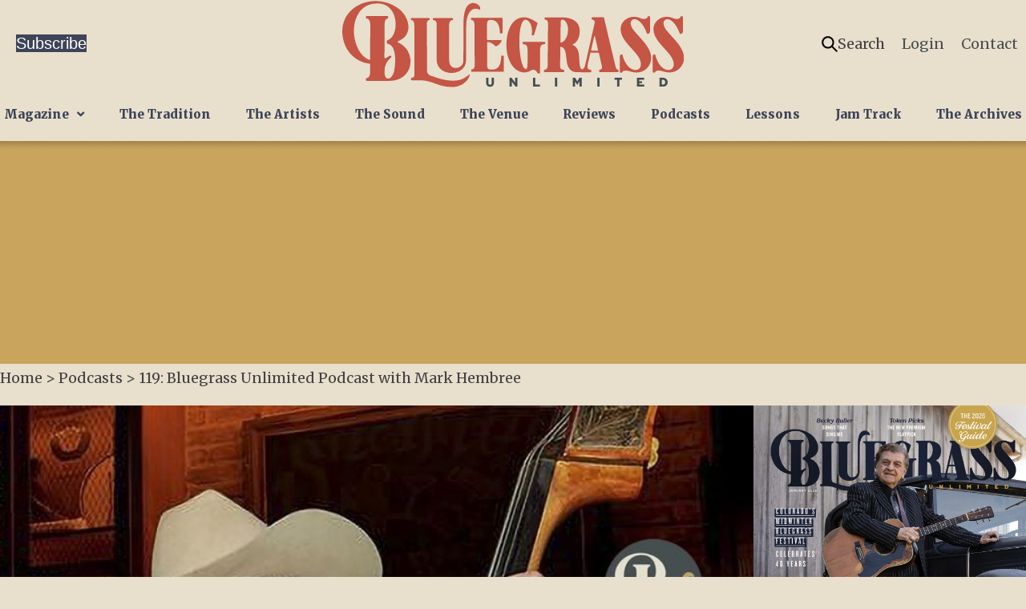

--- FILE ---
content_type: text/html; charset=UTF-8
request_url: https://bluegrassunlimited.com/podcast/119-bluegrass-unlimited-podcast-with-mark-hembree/
body_size: 19524
content:
<!DOCTYPE html>
<html lang="en-US">
<head>
<meta charset="UTF-8" />
<script>
var gform;gform||(document.addEventListener("gform_main_scripts_loaded",function(){gform.scriptsLoaded=!0}),document.addEventListener("gform/theme/scripts_loaded",function(){gform.themeScriptsLoaded=!0}),window.addEventListener("DOMContentLoaded",function(){gform.domLoaded=!0}),gform={domLoaded:!1,scriptsLoaded:!1,themeScriptsLoaded:!1,isFormEditor:()=>"function"==typeof InitializeEditor,callIfLoaded:function(o){return!(!gform.domLoaded||!gform.scriptsLoaded||!gform.themeScriptsLoaded&&!gform.isFormEditor()||(gform.isFormEditor()&&console.warn("The use of gform.initializeOnLoaded() is deprecated in the form editor context and will be removed in Gravity Forms 3.1."),o(),0))},initializeOnLoaded:function(o){gform.callIfLoaded(o)||(document.addEventListener("gform_main_scripts_loaded",()=>{gform.scriptsLoaded=!0,gform.callIfLoaded(o)}),document.addEventListener("gform/theme/scripts_loaded",()=>{gform.themeScriptsLoaded=!0,gform.callIfLoaded(o)}),window.addEventListener("DOMContentLoaded",()=>{gform.domLoaded=!0,gform.callIfLoaded(o)}))},hooks:{action:{},filter:{}},addAction:function(o,r,e,t){gform.addHook("action",o,r,e,t)},addFilter:function(o,r,e,t){gform.addHook("filter",o,r,e,t)},doAction:function(o){gform.doHook("action",o,arguments)},applyFilters:function(o){return gform.doHook("filter",o,arguments)},removeAction:function(o,r){gform.removeHook("action",o,r)},removeFilter:function(o,r,e){gform.removeHook("filter",o,r,e)},addHook:function(o,r,e,t,n){null==gform.hooks[o][r]&&(gform.hooks[o][r]=[]);var d=gform.hooks[o][r];null==n&&(n=r+"_"+d.length),gform.hooks[o][r].push({tag:n,callable:e,priority:t=null==t?10:t})},doHook:function(r,o,e){var t;if(e=Array.prototype.slice.call(e,1),null!=gform.hooks[r][o]&&((o=gform.hooks[r][o]).sort(function(o,r){return o.priority-r.priority}),o.forEach(function(o){"function"!=typeof(t=o.callable)&&(t=window[t]),"action"==r?t.apply(null,e):e[0]=t.apply(null,e)})),"filter"==r)return e[0]},removeHook:function(o,r,t,n){var e;null!=gform.hooks[o][r]&&(e=(e=gform.hooks[o][r]).filter(function(o,r,e){return!!(null!=n&&n!=o.tag||null!=t&&t!=o.priority)}),gform.hooks[o][r]=e)}});
</script>

<meta name='viewport' content='width=device-width, initial-scale=1.0' />
<meta http-equiv='X-UA-Compatible' content='IE=edge' />
<link rel="profile" href="https://gmpg.org/xfn/11" />
<meta name='robots' content='index, follow, max-image-preview:large, max-snippet:-1, max-video-preview:-1' />
<meta name="dlm-version" content="5.1.6">
	<!-- This site is optimized with the Yoast SEO plugin v26.8 - https://yoast.com/product/yoast-seo-wordpress/ -->
	<title>119: Bluegrass Unlimited Podcast with Mark Hembree - Bluegrass Unlimited</title>
	<link rel="canonical" href="https://bluegrassunlimited.com/podcast/119-bluegrass-unlimited-podcast-with-mark-hembree/" />
	<meta property="og:locale" content="en_US" />
	<meta property="og:type" content="article" />
	<meta property="og:title" content="119: Bluegrass Unlimited Podcast with Mark Hembree - Bluegrass Unlimited" />
	<meta property="og:description" content="Mark Hembree Podcast" />
	<meta property="og:url" content="https://bluegrassunlimited.com/podcast/119-bluegrass-unlimited-podcast-with-mark-hembree/" />
	<meta property="og:site_name" content="Bluegrass Unlimited" />
	<meta property="article:publisher" content="https://www.facebook.com/BluegrassUnlimited/" />
	<meta property="og:image" content="https://staging.bluegrassunlimited.com/wp-content/uploads/2023/02/Mark_HembreePC.jpg" />
	<meta property="og:image:width" content="1400" />
	<meta property="og:image:height" content="1400" />
	<meta property="og:image:type" content="image/jpeg" />
	<meta name="twitter:card" content="summary_large_image" />
	<meta name="twitter:site" content="@bgunlimitedmag" />
	<script type="application/ld+json" class="yoast-schema-graph">{"@context":"https://schema.org","@graph":[{"@type":"WebPage","@id":"https://bluegrassunlimited.com/podcast/119-bluegrass-unlimited-podcast-with-mark-hembree/","url":"https://bluegrassunlimited.com/podcast/119-bluegrass-unlimited-podcast-with-mark-hembree/","name":"119: Bluegrass Unlimited Podcast with Mark Hembree - Bluegrass Unlimited","isPartOf":{"@id":"https://bluegrassunlimited.com/#website"},"primaryImageOfPage":{"@id":"https://bluegrassunlimited.com/podcast/119-bluegrass-unlimited-podcast-with-mark-hembree/#primaryimage"},"image":{"@id":"https://bluegrassunlimited.com/podcast/119-bluegrass-unlimited-podcast-with-mark-hembree/#primaryimage"},"thumbnailUrl":"https://bluegrassunlimited.com/wp-content/uploads/2023/02/Mark_HembreePC.jpg","datePublished":"2023-01-24T23:23:00+00:00","breadcrumb":{"@id":"https://bluegrassunlimited.com/podcast/119-bluegrass-unlimited-podcast-with-mark-hembree/#breadcrumb"},"inLanguage":"en-US","potentialAction":[{"@type":"ReadAction","target":["https://bluegrassunlimited.com/podcast/119-bluegrass-unlimited-podcast-with-mark-hembree/"]}]},{"@type":"ImageObject","inLanguage":"en-US","@id":"https://bluegrassunlimited.com/podcast/119-bluegrass-unlimited-podcast-with-mark-hembree/#primaryimage","url":"https://bluegrassunlimited.com/wp-content/uploads/2023/02/Mark_HembreePC.jpg","contentUrl":"https://bluegrassunlimited.com/wp-content/uploads/2023/02/Mark_HembreePC.jpg","width":1400,"height":1400},{"@type":"BreadcrumbList","@id":"https://bluegrassunlimited.com/podcast/119-bluegrass-unlimited-podcast-with-mark-hembree/#breadcrumb","itemListElement":[{"@type":"ListItem","position":1,"name":"Home","item":"https://bluegrassunlimited.com/"},{"@type":"ListItem","position":2,"name":"Podcasts","item":"https://bluegrassunlimited.com/podcasts/"},{"@type":"ListItem","position":3,"name":"119: Bluegrass Unlimited Podcast with Mark Hembree"}]},{"@type":"WebSite","@id":"https://bluegrassunlimited.com/#website","url":"https://bluegrassunlimited.com/","name":"Bluegrass Unlimited","description":"","publisher":{"@id":"https://bluegrassunlimited.com/#organization"},"potentialAction":[{"@type":"SearchAction","target":{"@type":"EntryPoint","urlTemplate":"https://bluegrassunlimited.com/?s={search_term_string}"},"query-input":{"@type":"PropertyValueSpecification","valueRequired":true,"valueName":"search_term_string"}}],"inLanguage":"en-US"},{"@type":"Organization","@id":"https://bluegrassunlimited.com/#organization","name":"Bluegrass Unlimited Magazine","url":"https://bluegrassunlimited.com/","logo":{"@type":"ImageObject","inLanguage":"en-US","@id":"https://bluegrassunlimited.com/#/schema/logo/image/","url":"https://bluegrassunlimited.com/wp-content/uploads/2020/12/logo-bluegrass-unlimited.png","contentUrl":"https://bluegrassunlimited.com/wp-content/uploads/2020/12/logo-bluegrass-unlimited.png","width":726,"height":176,"caption":"Bluegrass Unlimited Magazine"},"image":{"@id":"https://bluegrassunlimited.com/#/schema/logo/image/"},"sameAs":["https://www.facebook.com/BluegrassUnlimited/","https://x.com/bgunlimitedmag","https://www.instagram.com/bluegrassunlimited/","https://www.youtube.com/channel/UCxNYVomNcDI-5mrOy3KgoHA"]}]}</script>
	<!-- / Yoast SEO plugin. -->


<link rel='dns-prefetch' href='//www.googletagmanager.com' />
<link rel='dns-prefetch' href='//fonts.googleapis.com' />
<link href='https://fonts.gstatic.com' crossorigin rel='preconnect' />
<link rel="alternate" type="application/rss+xml" title="Bluegrass Unlimited &raquo; Feed" href="https://bluegrassunlimited.com/feed/" />
<link rel="alternate" type="application/rss+xml" title="Bluegrass Unlimited &raquo; Comments Feed" href="https://bluegrassunlimited.com/comments/feed/" />
<link rel="alternate" type="application/rss+xml" title="Bluegrass Unlimited &raquo; 119: Bluegrass Unlimited Podcast with Mark Hembree Comments Feed" href="https://bluegrassunlimited.com/podcast/119-bluegrass-unlimited-podcast-with-mark-hembree/feed/" />
<link rel="alternate" title="oEmbed (JSON)" type="application/json+oembed" href="https://bluegrassunlimited.com/wp-json/oembed/1.0/embed?url=https%3A%2F%2Fbluegrassunlimited.com%2Fpodcast%2F119-bluegrass-unlimited-podcast-with-mark-hembree%2F" />
<link rel="alternate" title="oEmbed (XML)" type="text/xml+oembed" href="https://bluegrassunlimited.com/wp-json/oembed/1.0/embed?url=https%3A%2F%2Fbluegrassunlimited.com%2Fpodcast%2F119-bluegrass-unlimited-podcast-with-mark-hembree%2F&#038;format=xml" />
<link rel="preload" href="https://bluegrassunlimited.com/wp-content/plugins/bb-plugin/fonts/fontawesome/5.15.4/webfonts/fa-brands-400.woff2" as="font" type="font/woff2" crossorigin="anonymous">
<link rel="preload" href="https://bluegrassunlimited.com/wp-content/plugins/bb-plugin/fonts/fontawesome/5.15.4/webfonts/fa-solid-900.woff2" as="font" type="font/woff2" crossorigin="anonymous">
<link rel="preload" href="https://bluegrassunlimited.com/wp-content/plugins/bb-plugin/fonts/fontawesome/5.15.4/webfonts/fa-regular-400.woff2" as="font" type="font/woff2" crossorigin="anonymous">
<style id='wp-img-auto-sizes-contain-inline-css'>
img:is([sizes=auto i],[sizes^="auto," i]){contain-intrinsic-size:3000px 1500px}
/*# sourceURL=wp-img-auto-sizes-contain-inline-css */
</style>
<style id='wp-block-library-inline-css'>
:root{--wp-block-synced-color:#7a00df;--wp-block-synced-color--rgb:122,0,223;--wp-bound-block-color:var(--wp-block-synced-color);--wp-editor-canvas-background:#ddd;--wp-admin-theme-color:#007cba;--wp-admin-theme-color--rgb:0,124,186;--wp-admin-theme-color-darker-10:#006ba1;--wp-admin-theme-color-darker-10--rgb:0,107,160.5;--wp-admin-theme-color-darker-20:#005a87;--wp-admin-theme-color-darker-20--rgb:0,90,135;--wp-admin-border-width-focus:2px}@media (min-resolution:192dpi){:root{--wp-admin-border-width-focus:1.5px}}.wp-element-button{cursor:pointer}:root .has-very-light-gray-background-color{background-color:#eee}:root .has-very-dark-gray-background-color{background-color:#313131}:root .has-very-light-gray-color{color:#eee}:root .has-very-dark-gray-color{color:#313131}:root .has-vivid-green-cyan-to-vivid-cyan-blue-gradient-background{background:linear-gradient(135deg,#00d084,#0693e3)}:root .has-purple-crush-gradient-background{background:linear-gradient(135deg,#34e2e4,#4721fb 50%,#ab1dfe)}:root .has-hazy-dawn-gradient-background{background:linear-gradient(135deg,#faaca8,#dad0ec)}:root .has-subdued-olive-gradient-background{background:linear-gradient(135deg,#fafae1,#67a671)}:root .has-atomic-cream-gradient-background{background:linear-gradient(135deg,#fdd79a,#004a59)}:root .has-nightshade-gradient-background{background:linear-gradient(135deg,#330968,#31cdcf)}:root .has-midnight-gradient-background{background:linear-gradient(135deg,#020381,#2874fc)}:root{--wp--preset--font-size--normal:16px;--wp--preset--font-size--huge:42px}.has-regular-font-size{font-size:1em}.has-larger-font-size{font-size:2.625em}.has-normal-font-size{font-size:var(--wp--preset--font-size--normal)}.has-huge-font-size{font-size:var(--wp--preset--font-size--huge)}.has-text-align-center{text-align:center}.has-text-align-left{text-align:left}.has-text-align-right{text-align:right}.has-fit-text{white-space:nowrap!important}#end-resizable-editor-section{display:none}.aligncenter{clear:both}.items-justified-left{justify-content:flex-start}.items-justified-center{justify-content:center}.items-justified-right{justify-content:flex-end}.items-justified-space-between{justify-content:space-between}.screen-reader-text{border:0;clip-path:inset(50%);height:1px;margin:-1px;overflow:hidden;padding:0;position:absolute;width:1px;word-wrap:normal!important}.screen-reader-text:focus{background-color:#ddd;clip-path:none;color:#444;display:block;font-size:1em;height:auto;left:5px;line-height:normal;padding:15px 23px 14px;text-decoration:none;top:5px;width:auto;z-index:100000}html :where(.has-border-color){border-style:solid}html :where([style*=border-top-color]){border-top-style:solid}html :where([style*=border-right-color]){border-right-style:solid}html :where([style*=border-bottom-color]){border-bottom-style:solid}html :where([style*=border-left-color]){border-left-style:solid}html :where([style*=border-width]){border-style:solid}html :where([style*=border-top-width]){border-top-style:solid}html :where([style*=border-right-width]){border-right-style:solid}html :where([style*=border-bottom-width]){border-bottom-style:solid}html :where([style*=border-left-width]){border-left-style:solid}html :where(img[class*=wp-image-]){height:auto;max-width:100%}:where(figure){margin:0 0 1em}html :where(.is-position-sticky){--wp-admin--admin-bar--position-offset:var(--wp-admin--admin-bar--height,0px)}@media screen and (max-width:600px){html :where(.is-position-sticky){--wp-admin--admin-bar--position-offset:0px}}

/*# sourceURL=wp-block-library-inline-css */
</style><style id='global-styles-inline-css'>
:root{--wp--preset--aspect-ratio--square: 1;--wp--preset--aspect-ratio--4-3: 4/3;--wp--preset--aspect-ratio--3-4: 3/4;--wp--preset--aspect-ratio--3-2: 3/2;--wp--preset--aspect-ratio--2-3: 2/3;--wp--preset--aspect-ratio--16-9: 16/9;--wp--preset--aspect-ratio--9-16: 9/16;--wp--preset--color--black: #000000;--wp--preset--color--cyan-bluish-gray: #abb8c3;--wp--preset--color--white: #ffffff;--wp--preset--color--pale-pink: #f78da7;--wp--preset--color--vivid-red: #cf2e2e;--wp--preset--color--luminous-vivid-orange: #ff6900;--wp--preset--color--luminous-vivid-amber: #fcb900;--wp--preset--color--light-green-cyan: #7bdcb5;--wp--preset--color--vivid-green-cyan: #00d084;--wp--preset--color--pale-cyan-blue: #8ed1fc;--wp--preset--color--vivid-cyan-blue: #0693e3;--wp--preset--color--vivid-purple: #9b51e0;--wp--preset--color--fl-heading-text: #212121;--wp--preset--color--fl-body-bg: #e8dfcd;--wp--preset--color--fl-body-text: #424242;--wp--preset--color--fl-accent: #ad5547;--wp--preset--color--fl-accent-hover: #c8a45d;--wp--preset--color--fl-topbar-bg: #ffffff;--wp--preset--color--fl-topbar-text: #000000;--wp--preset--color--fl-topbar-link: #428bca;--wp--preset--color--fl-topbar-hover: #428bca;--wp--preset--color--fl-header-bg: #ffffff;--wp--preset--color--fl-header-text: #000000;--wp--preset--color--fl-header-link: #428bca;--wp--preset--color--fl-header-hover: #428bca;--wp--preset--color--fl-nav-bg: #ffffff;--wp--preset--color--fl-nav-link: #428bca;--wp--preset--color--fl-nav-hover: #428bca;--wp--preset--color--fl-content-bg: #ffffff;--wp--preset--color--fl-footer-widgets-bg: #ffffff;--wp--preset--color--fl-footer-widgets-text: #000000;--wp--preset--color--fl-footer-widgets-link: #428bca;--wp--preset--color--fl-footer-widgets-hover: #428bca;--wp--preset--color--fl-footer-bg: #ffffff;--wp--preset--color--fl-footer-text: #000000;--wp--preset--color--fl-footer-link: #428bca;--wp--preset--color--fl-footer-hover: #428bca;--wp--preset--gradient--vivid-cyan-blue-to-vivid-purple: linear-gradient(135deg,rgb(6,147,227) 0%,rgb(155,81,224) 100%);--wp--preset--gradient--light-green-cyan-to-vivid-green-cyan: linear-gradient(135deg,rgb(122,220,180) 0%,rgb(0,208,130) 100%);--wp--preset--gradient--luminous-vivid-amber-to-luminous-vivid-orange: linear-gradient(135deg,rgb(252,185,0) 0%,rgb(255,105,0) 100%);--wp--preset--gradient--luminous-vivid-orange-to-vivid-red: linear-gradient(135deg,rgb(255,105,0) 0%,rgb(207,46,46) 100%);--wp--preset--gradient--very-light-gray-to-cyan-bluish-gray: linear-gradient(135deg,rgb(238,238,238) 0%,rgb(169,184,195) 100%);--wp--preset--gradient--cool-to-warm-spectrum: linear-gradient(135deg,rgb(74,234,220) 0%,rgb(151,120,209) 20%,rgb(207,42,186) 40%,rgb(238,44,130) 60%,rgb(251,105,98) 80%,rgb(254,248,76) 100%);--wp--preset--gradient--blush-light-purple: linear-gradient(135deg,rgb(255,206,236) 0%,rgb(152,150,240) 100%);--wp--preset--gradient--blush-bordeaux: linear-gradient(135deg,rgb(254,205,165) 0%,rgb(254,45,45) 50%,rgb(107,0,62) 100%);--wp--preset--gradient--luminous-dusk: linear-gradient(135deg,rgb(255,203,112) 0%,rgb(199,81,192) 50%,rgb(65,88,208) 100%);--wp--preset--gradient--pale-ocean: linear-gradient(135deg,rgb(255,245,203) 0%,rgb(182,227,212) 50%,rgb(51,167,181) 100%);--wp--preset--gradient--electric-grass: linear-gradient(135deg,rgb(202,248,128) 0%,rgb(113,206,126) 100%);--wp--preset--gradient--midnight: linear-gradient(135deg,rgb(2,3,129) 0%,rgb(40,116,252) 100%);--wp--preset--font-size--small: 13px;--wp--preset--font-size--medium: 20px;--wp--preset--font-size--large: 36px;--wp--preset--font-size--x-large: 42px;--wp--preset--spacing--20: 0.44rem;--wp--preset--spacing--30: 0.67rem;--wp--preset--spacing--40: 1rem;--wp--preset--spacing--50: 1.5rem;--wp--preset--spacing--60: 2.25rem;--wp--preset--spacing--70: 3.38rem;--wp--preset--spacing--80: 5.06rem;--wp--preset--shadow--natural: 6px 6px 9px rgba(0, 0, 0, 0.2);--wp--preset--shadow--deep: 12px 12px 50px rgba(0, 0, 0, 0.4);--wp--preset--shadow--sharp: 6px 6px 0px rgba(0, 0, 0, 0.2);--wp--preset--shadow--outlined: 6px 6px 0px -3px rgb(255, 255, 255), 6px 6px rgb(0, 0, 0);--wp--preset--shadow--crisp: 6px 6px 0px rgb(0, 0, 0);}:where(.is-layout-flex){gap: 0.5em;}:where(.is-layout-grid){gap: 0.5em;}body .is-layout-flex{display: flex;}.is-layout-flex{flex-wrap: wrap;align-items: center;}.is-layout-flex > :is(*, div){margin: 0;}body .is-layout-grid{display: grid;}.is-layout-grid > :is(*, div){margin: 0;}:where(.wp-block-columns.is-layout-flex){gap: 2em;}:where(.wp-block-columns.is-layout-grid){gap: 2em;}:where(.wp-block-post-template.is-layout-flex){gap: 1.25em;}:where(.wp-block-post-template.is-layout-grid){gap: 1.25em;}.has-black-color{color: var(--wp--preset--color--black) !important;}.has-cyan-bluish-gray-color{color: var(--wp--preset--color--cyan-bluish-gray) !important;}.has-white-color{color: var(--wp--preset--color--white) !important;}.has-pale-pink-color{color: var(--wp--preset--color--pale-pink) !important;}.has-vivid-red-color{color: var(--wp--preset--color--vivid-red) !important;}.has-luminous-vivid-orange-color{color: var(--wp--preset--color--luminous-vivid-orange) !important;}.has-luminous-vivid-amber-color{color: var(--wp--preset--color--luminous-vivid-amber) !important;}.has-light-green-cyan-color{color: var(--wp--preset--color--light-green-cyan) !important;}.has-vivid-green-cyan-color{color: var(--wp--preset--color--vivid-green-cyan) !important;}.has-pale-cyan-blue-color{color: var(--wp--preset--color--pale-cyan-blue) !important;}.has-vivid-cyan-blue-color{color: var(--wp--preset--color--vivid-cyan-blue) !important;}.has-vivid-purple-color{color: var(--wp--preset--color--vivid-purple) !important;}.has-black-background-color{background-color: var(--wp--preset--color--black) !important;}.has-cyan-bluish-gray-background-color{background-color: var(--wp--preset--color--cyan-bluish-gray) !important;}.has-white-background-color{background-color: var(--wp--preset--color--white) !important;}.has-pale-pink-background-color{background-color: var(--wp--preset--color--pale-pink) !important;}.has-vivid-red-background-color{background-color: var(--wp--preset--color--vivid-red) !important;}.has-luminous-vivid-orange-background-color{background-color: var(--wp--preset--color--luminous-vivid-orange) !important;}.has-luminous-vivid-amber-background-color{background-color: var(--wp--preset--color--luminous-vivid-amber) !important;}.has-light-green-cyan-background-color{background-color: var(--wp--preset--color--light-green-cyan) !important;}.has-vivid-green-cyan-background-color{background-color: var(--wp--preset--color--vivid-green-cyan) !important;}.has-pale-cyan-blue-background-color{background-color: var(--wp--preset--color--pale-cyan-blue) !important;}.has-vivid-cyan-blue-background-color{background-color: var(--wp--preset--color--vivid-cyan-blue) !important;}.has-vivid-purple-background-color{background-color: var(--wp--preset--color--vivid-purple) !important;}.has-black-border-color{border-color: var(--wp--preset--color--black) !important;}.has-cyan-bluish-gray-border-color{border-color: var(--wp--preset--color--cyan-bluish-gray) !important;}.has-white-border-color{border-color: var(--wp--preset--color--white) !important;}.has-pale-pink-border-color{border-color: var(--wp--preset--color--pale-pink) !important;}.has-vivid-red-border-color{border-color: var(--wp--preset--color--vivid-red) !important;}.has-luminous-vivid-orange-border-color{border-color: var(--wp--preset--color--luminous-vivid-orange) !important;}.has-luminous-vivid-amber-border-color{border-color: var(--wp--preset--color--luminous-vivid-amber) !important;}.has-light-green-cyan-border-color{border-color: var(--wp--preset--color--light-green-cyan) !important;}.has-vivid-green-cyan-border-color{border-color: var(--wp--preset--color--vivid-green-cyan) !important;}.has-pale-cyan-blue-border-color{border-color: var(--wp--preset--color--pale-cyan-blue) !important;}.has-vivid-cyan-blue-border-color{border-color: var(--wp--preset--color--vivid-cyan-blue) !important;}.has-vivid-purple-border-color{border-color: var(--wp--preset--color--vivid-purple) !important;}.has-vivid-cyan-blue-to-vivid-purple-gradient-background{background: var(--wp--preset--gradient--vivid-cyan-blue-to-vivid-purple) !important;}.has-light-green-cyan-to-vivid-green-cyan-gradient-background{background: var(--wp--preset--gradient--light-green-cyan-to-vivid-green-cyan) !important;}.has-luminous-vivid-amber-to-luminous-vivid-orange-gradient-background{background: var(--wp--preset--gradient--luminous-vivid-amber-to-luminous-vivid-orange) !important;}.has-luminous-vivid-orange-to-vivid-red-gradient-background{background: var(--wp--preset--gradient--luminous-vivid-orange-to-vivid-red) !important;}.has-very-light-gray-to-cyan-bluish-gray-gradient-background{background: var(--wp--preset--gradient--very-light-gray-to-cyan-bluish-gray) !important;}.has-cool-to-warm-spectrum-gradient-background{background: var(--wp--preset--gradient--cool-to-warm-spectrum) !important;}.has-blush-light-purple-gradient-background{background: var(--wp--preset--gradient--blush-light-purple) !important;}.has-blush-bordeaux-gradient-background{background: var(--wp--preset--gradient--blush-bordeaux) !important;}.has-luminous-dusk-gradient-background{background: var(--wp--preset--gradient--luminous-dusk) !important;}.has-pale-ocean-gradient-background{background: var(--wp--preset--gradient--pale-ocean) !important;}.has-electric-grass-gradient-background{background: var(--wp--preset--gradient--electric-grass) !important;}.has-midnight-gradient-background{background: var(--wp--preset--gradient--midnight) !important;}.has-small-font-size{font-size: var(--wp--preset--font-size--small) !important;}.has-medium-font-size{font-size: var(--wp--preset--font-size--medium) !important;}.has-large-font-size{font-size: var(--wp--preset--font-size--large) !important;}.has-x-large-font-size{font-size: var(--wp--preset--font-size--x-large) !important;}
/*# sourceURL=global-styles-inline-css */
</style>

<style id='classic-theme-styles-inline-css'>
/*! This file is auto-generated */
.wp-block-button__link{color:#fff;background-color:#32373c;border-radius:9999px;box-shadow:none;text-decoration:none;padding:calc(.667em + 2px) calc(1.333em + 2px);font-size:1.125em}.wp-block-file__button{background:#32373c;color:#fff;text-decoration:none}
/*# sourceURL=/wp-includes/css/classic-themes.min.css */
</style>
<link rel='stylesheet' id='font-awesome-5-css' href='https://bluegrassunlimited.com/wp-content/plugins/bb-plugin/fonts/fontawesome/5.15.4/css/all.min.css?ver=2.10.0.5' media='all' />
<link rel='stylesheet' id='dashicons-css' href='https://bluegrassunlimited.com/wp-includes/css/dashicons.min.css?ver=6.9' media='all' />
<link rel='stylesheet' id='jquery-magnificpopup-css' href='https://bluegrassunlimited.com/wp-content/plugins/bb-plugin/css/jquery.magnificpopup.min.css?ver=2.10.0.5' media='all' />
<link rel='stylesheet' id='ultimate-icons-css' href='https://bluegrassunlimited.com/wp-content/uploads/bb-plugin/icons/ultimate-icons/style.css?ver=2.10.0.5' media='all' />
<link rel='stylesheet' id='fl-builder-layout-bundle-283f99cc23552bc2e60776fc848af893-css' href='https://bluegrassunlimited.com/wp-content/uploads/bb-plugin/cache/283f99cc23552bc2e60776fc848af893-layout-bundle.css?ver=2.10.0.5-1.5.2.1' media='all' />
<link rel='stylesheet' id='jquery-issuem-flexslider-css' href='https://bluegrassunlimited.com/wp-content/plugins/issuem/css/flexslider.css?ver=2.9.1' media='all' />
<link rel='stylesheet' id='issuem-leaky-paywall-css' href='https://bluegrassunlimited.com/wp-content/plugins/leaky-paywall//css/issuem-leaky-paywall.css?ver=4.22.6' media='all' />
<link rel='stylesheet' id='sticky_style-css' href='https://bluegrassunlimited.com/wp-content/plugins/bb-sticky-column/css/sticky-column.css?ver=6.9' media='all' />
<link rel='stylesheet' id='base-4-css' href='https://bluegrassunlimited.com/wp-content/themes/bb-theme/css/base-4.min.css?ver=1.7.19.1' media='all' />
<link rel='stylesheet' id='fl-automator-skin-css' href='https://bluegrassunlimited.com/wp-content/uploads/bb-theme/skin-6937097dc7ec3.css?ver=1.7.19.1' media='all' />
<link rel='stylesheet' id='bu-style-css' href='https://bluegrassunlimited.com/wp-content/themes/bluegrassunlimited22/css/style.css?ver=1689696102' media='all' />
<link rel='stylesheet' id='fl-builder-google-fonts-cbb44fed2eb74c26fed6702afb69916c-css' href='//fonts.googleapis.com/css?family=Merriweather%3A900%2C400%2C300%2C700&#038;ver=6.9' media='all' />
<script id="jquery-core-js-extra">
var myajax = {"url":"https://bluegrassunlimited.com/wp-admin/admin-ajax.php"};
//# sourceURL=jquery-core-js-extra
</script>
<script src="https://bluegrassunlimited.com/wp-includes/js/jquery/jquery.min.js?ver=3.7.1" id="jquery-core-js"></script>
<script src="https://bluegrassunlimited.com/wp-includes/js/jquery/jquery-migrate.min.js?ver=3.4.1" id="jquery-migrate-js"></script>
<script src="https://bluegrassunlimited.com/wp-content/plugins/leaky-paywall-registration-redirect/js/leaky-paywall-registration-redirect.js?ver=1.3.1" id="lp_registration_redirect-js"></script>
<script src="https://bluegrassunlimited.com/wp-content/plugins/bb-sticky-column/js/sticky-column.js?ver=6.9" id="sticky_script-js"></script>

<!-- Google tag (gtag.js) snippet added by Site Kit -->
<!-- Google Analytics snippet added by Site Kit -->
<script src="https://www.googletagmanager.com/gtag/js?id=G-ECYWF1NG8X" id="google_gtagjs-js" async></script>
<script id="google_gtagjs-js-after">
window.dataLayer = window.dataLayer || [];function gtag(){dataLayer.push(arguments);}
gtag("set","linker",{"domains":["bluegrassunlimited.com"]});
gtag("js", new Date());
gtag("set", "developer_id.dZTNiMT", true);
gtag("config", "G-ECYWF1NG8X");
//# sourceURL=google_gtagjs-js-after
</script>
<script src="https://bluegrassunlimited.com/wp-content/themes/bluegrassunlimited22/script.js?ver=1769198680" id="fl-child-theme-script-js"></script>
<link rel="https://api.w.org/" href="https://bluegrassunlimited.com/wp-json/" /><link rel="alternate" title="JSON" type="application/json" href="https://bluegrassunlimited.com/wp-json/wp/v2/bu_podcast/18117" /><link rel="EditURI" type="application/rsd+xml" title="RSD" href="https://bluegrassunlimited.com/xmlrpc.php?rsd" />

<link rel='shortlink' href='https://bluegrassunlimited.com/?p=18117' />
<meta name="generator" content="Site Kit by Google 1.170.0" /><!-- Stream WordPress user activity plugin v4.1.1 -->
<link rel="pingback" href="https://bluegrassunlimited.com/xmlrpc.php">
<link rel="icon" href="https://bluegrassunlimited.com/wp-content/uploads/2020/12/cropped-site-icon-32x32.png" sizes="32x32" />
<link rel="icon" href="https://bluegrassunlimited.com/wp-content/uploads/2020/12/cropped-site-icon-192x192.png" sizes="192x192" />
<link rel="apple-touch-icon" href="https://bluegrassunlimited.com/wp-content/uploads/2020/12/cropped-site-icon-180x180.png" />
<meta name="msapplication-TileImage" content="https://bluegrassunlimited.com/wp-content/uploads/2020/12/cropped-site-icon-270x270.png" />
		<style id="wp-custom-css">
			.filter-content.bu_talent_directory .filter-list {
	column-count: none !important;
}

.tingle-modal a,
.tingle-modal a span,
.tingle-modal button,
.tingle-modal a i {
  transition: none !important;
}		</style>
		<script>
function ai_resize_iframe(a){"undefined"==typeof ai_iframe_resize_delay&&(ai_iframe_resize_delay=200);setTimeout(function(){var c=a.contentDocument?a.contentDocument:a.contentWindow.document;a.style.visibility="hidden";a.style.height="10px";var d=a.style;var b=c||document;c=b.body;b=b.documentElement;d.height=Math.max(c.scrollHeight,c.offsetHeight,b.clientHeight,b.scrollHeight,b.offsetHeight)+"px";a.style.visibility="visible"},ai_iframe_resize_delay)};
</script>
<link rel='stylesheet' id='mediaelement-css' href='https://bluegrassunlimited.com/wp-includes/js/mediaelement/mediaelementplayer-legacy.min.css?ver=4.2.17' media='all' />
<link rel='stylesheet' id='wp-mediaelement-css' href='https://bluegrassunlimited.com/wp-includes/js/mediaelement/wp-mediaelement.min.css?ver=6.9' media='all' />
</head>
<body class="wp-singular bu_podcast-template-default single single-bu_podcast postid-18117 wp-theme-bb-theme wp-child-theme-bluegrassunlimited22 fl-builder-2-10-0-5 fl-themer-1-5-2-1 fl-theme-1-7-19-1 fl-no-js fl-theme-builder-singular fl-theme-builder-singular-singular-podcast fl-theme-builder-header fl-theme-builder-header-site-header fl-theme-builder-footer fl-theme-builder-footer-site-footer fl-framework-base-4 fl-preset-default fl-full-width fl-search-active" itemscope="itemscope" itemtype="https://schema.org/WebPage">
<a aria-label="Skip to content" class="fl-screen-reader-text" href="#fl-main-content">Skip to content</a><div class="fl-page">
	<header class="fl-builder-content fl-builder-content-9314 fl-builder-global-templates-locked" data-post-id="9314" data-type="header" data-sticky="0" data-sticky-on="" data-sticky-breakpoint="medium" data-shrink="0" data-overlay="0" data-overlay-bg="transparent" data-shrink-image-height="50px" role="banner" itemscope="itemscope" itemtype="http://schema.org/WPHeader"><div class="fl-row fl-row-full-width fl-row-bg-photo fl-node-1ymtojwhdpsk fl-row-default-height fl-row-align-center" data-node="1ymtojwhdpsk">
	<div class="fl-row-content-wrap">
								<div class="fl-row-content fl-row-fixed-width fl-node-content">
		
<div class="fl-col-group fl-node-eb5omivhf8d1" data-node="eb5omivhf8d1">
			<div class="fl-col fl-node-rd58h6tpgex3 fl-col-bg-color" data-node="rd58h6tpgex3">
	<div class="fl-col-content fl-node-content"><div class="fl-module fl-module-uabb-login-form fl-node-r5bd0fn92ymv login-popup-form" data-node="r5bd0fn92ymv">
	<div class="fl-module-content fl-node-content">
			<div class="uabb-lf-form-wrap" data-nonce=a9cd7b0e58>
						<div class="uabb-lf-custom-wp-login-form">
			<form class="uabb-lf-login-form">
							<div class="uabb-lf-custom-error">
					<div class="uabb-lf-error-message-wrap">
						<label class="uabb-lf-error-message"></label>
					</div>
				</div>
								<div class="uabb-lf-input-group uabb-lf-label">
					<label for="uabb-lf-name"></label>
				</div>
								<div class="uabb-lf-input-group uabb-lf-row uabb-lf-username-input">
					<input type="text" name="uabb-lf-name" aria-label="username" class="uabb-lf-username uabb-lf-form-input uabb-lf-input-width_100" value="" 
											placeholder="Username"  required />
									</div>
								<div class="uabb-lf-input-group uabb-lf-label">
					<label for="uabb-lf-password"> </label>
				</div>
								<div class="uabb-lf-input-group uabb-lf-row uabb-lf-password-input">
					<input type="password" id="uabb-password-field" name="uabb-lf-password" aria-label="password" class="uabb-lf-password uabb-lf-form-input uabb-lf-input-width_100 " value="" 
											placeholder="Password"  required />
																	<span toggle="#uabb-password-field" aria-hidden="true" class="fa fa-fw fa-eye uabb-lf-icon toggle-password"></span>
										</div>
									<div class="uabb-lf-input-group uabb-lf-row uabb-lf-checkbox">
						<div class="uabb-lf-outter">
							<label class="uabb-lf-checkbox-label" for="uabb-lf-checkbox-r5bd0fn92ymv">
								<input type="checkbox" class="uabb-lf-remember-me-checkbox checkbox-inline" id="uabb-lf-checkbox-r5bd0fn92ymv" name="uabb-lf-checkbox" value="1" />
								<span class="checkbox-label">
									Remember Me								</span>
							</label>
						</div>
					</div>
				
				
				
				<div class="uabb-lf-input-group uabb-lf-row uabb-lf-submit-button-wrap">
					<div class="uabb-lf-submit-button-align">
					<button type="submit" class="uabb-lf-submit-button uabb-lf-btn-width_25" name="uabb-lf-login-submit">
												<span class="uabb-login-form-button-text">Log In</span>
											</button>
					</div>
				</div>
				<div class="uabb-lf-end-text-wrap">
											<div class="uabb-lf-input-group uabb-lf-row uabb-lf-custom-link">
							<a class="uabb-lf-lost-your-pass-label" href="
							https://bluegrassunlimited.com/wp-login.php?action=register								"
								> Register | 							</a>
						</div>
																<div class="uabb-lf-input-group uabb-lf-row uabb-lf-lost-password">
							<a class="uabb-lf-lost-your-pass-label" href="
															https://bluegrassunlimited.com/wp-login.php?action=lostpassword								"
								> Lost your password?							</a>
						</div>
									</div>
							</form>
		</div>
				
				
			</div>
		</div>
</div>
</div>
</div>
	</div>

<div class="fl-col-group fl-node-98iey0bsjdoc fl-col-group-equal-height fl-col-group-align-center fl-col-group-custom-width" data-node="98iey0bsjdoc">
			<div class="fl-col fl-node-8w7a0ozscx2q fl-col-bg-color fl-col-small fl-visible-desktop fl-visible-large" data-node="8w7a0ozscx2q">
	<div class="fl-col-content fl-node-content"><div class="fl-module fl-module-button fl-node-2xlqzwjeckf5" data-node="2xlqzwjeckf5">
	<div class="fl-module-content fl-node-content">
		<div class="fl-button-wrap fl-button-width-auto fl-button-left">
			<a href="https://bluegrassunlimited.com/subscribe/"  target="_self"  class="fl-button" >
							<span class="fl-button-text">Subscribe</span>
					</a>
</div>
	</div>
</div>
</div>
</div>
			<div class="fl-col fl-node-04uwrqtlzife fl-col-bg-color fl-col-small fl-col-small-custom-width header-logo-column" data-node="04uwrqtlzife">
	<div class="fl-col-content fl-node-content"><div class="fl-module fl-module-photo fl-node-3l0vxf72bh1w logo-svg-module" data-node="3l0vxf72bh1w">
	<div class="fl-module-content fl-node-content">
		<div role="figure" class="fl-photo fl-photo-align-center" itemscope itemtype="https://schema.org/ImageObject">
	<div class="fl-photo-content fl-photo-img-svg">
				<a href="https://bluegrassunlimited.com" target="_self" itemprop="url">
				<img loading="lazy" decoding="async" class="fl-photo-img wp-image-9850 size-full" src="https://bluegrassunlimited.com/wp-content/uploads/2022/10/logo.svg" alt="logo" height="0" width="0" title="logo"  data-no-lazy="1" itemprop="image" />
				</a>
					</div>
	</div>
	</div>
</div>
</div>
</div>
			<div class="fl-col fl-node-msfpz2y4o96g fl-col-bg-color fl-col-small fl-col-small-custom-width fl-visible-medium fl-visible-mobile header-menu_mobile-column" data-node="msfpz2y4o96g">
	<div class="fl-col-content fl-node-content"><div class="fl-module fl-module-menu fl-node-q1ybmhz579v4 mobile-header-menu" data-node="q1ybmhz579v4">
	<div class="fl-module-content fl-node-content">
		<div class="fl-menu fl-menu-responsive-toggle-medium-mobile">
	<button class="fl-menu-mobile-toggle hamburger fl-content-ui-button" aria-haspopup="menu" aria-label="Menu"><span class="fl-menu-icon svg-container"><svg version="1.1" class="hamburger-menu" xmlns="http://www.w3.org/2000/svg" xmlns:xlink="http://www.w3.org/1999/xlink" viewBox="0 0 512 512">
<rect class="fl-hamburger-menu-top" width="512" height="102"/>
<rect class="fl-hamburger-menu-middle" y="205" width="512" height="102"/>
<rect class="fl-hamburger-menu-bottom" y="410" width="512" height="102"/>
</svg>
</span></button>	<div class="fl-clear"></div>
	<nav role="navigation" aria-label="Menu" itemscope="itemscope" itemtype="https://schema.org/SiteNavigationElement"><ul id="menu-mobile-header" class="menu fl-menu-vertical fl-toggle-none"><li id="menu-item-9798" class="menu-item menu-item-type-post_type menu-item-object-page"><a role="menuitem" href="https://bluegrassunlimited.com/about/">Magazine</a></li><li id="menu-item-9799" class="menu-item menu-item-type-taxonomy menu-item-object-issuem_issue_categories"><a role="menuitem" href="https://bluegrassunlimited.com/article-categories/the-tradition/">The Tradition</a></li><li id="menu-item-9800" class="menu-item menu-item-type-taxonomy menu-item-object-issuem_issue_categories"><a role="menuitem" href="https://bluegrassunlimited.com/article-categories/the-artists/">The Artists</a></li><li id="menu-item-9801" class="menu-item menu-item-type-taxonomy menu-item-object-issuem_issue_categories"><a role="menuitem" href="https://bluegrassunlimited.com/article-categories/the-sound/">The Sound</a></li><li id="menu-item-9802" class="menu-item menu-item-type-taxonomy menu-item-object-issuem_issue_categories"><a role="menuitem" href="https://bluegrassunlimited.com/article-categories/the-venue/">The Venue</a></li><li id="menu-item-9803" class="menu-item menu-item-type-taxonomy menu-item-object-issuem_issue_categories"><a role="menuitem" href="https://bluegrassunlimited.com/article-categories/reviews/">Reviews</a></li><li id="menu-item-9804" class="menu-item menu-item-type-post_type_archive menu-item-object-bu_podcast"><a role="menuitem" href="https://bluegrassunlimited.com/podcasts/">Podcasts</a></li><li id="menu-item-9805" class="menu-item menu-item-type-taxonomy menu-item-object-issuem_issue_categories"><a role="menuitem" href="https://bluegrassunlimited.com/article-categories/lessons/">Lessons</a></li><li id="menu-item-9806" class="menu-item menu-item-type-post_type menu-item-object-page"><a role="menuitem" href="https://bluegrassunlimited.com/?page_id=460">Jam Tracks</a></li><li id="menu-item-9807" class="underline-link menu-item menu-item-type-taxonomy menu-item-object-issuem_issue_categories"><a role="menuitem" href="https://bluegrassunlimited.com/article-categories/the-archives/">The Archives</a></li><li id="menu-item-9809" class="menu-item menu-item-type-post_type menu-item-object-page"><a role="menuitem" href="https://bluegrassunlimited.com/login/">Log in to Your Account</a></li><li id="menu-item-9810" class="menu-item menu-item-type-post_type menu-item-object-page"><a role="menuitem" href="https://bluegrassunlimited.com/about/contact/">Contact</a></li><li id="menu-item-9811" class="menu-item menu-item-type-post_type menu-item-object-page"><a role="menuitem" href="https://bluegrassunlimited.com/subscribe/">Subscribe</a></li></ul></nav></div>
	</div>
</div>
</div>
</div>
			<div class="fl-col fl-node-wrvai2pte7q5 fl-col-bg-color fl-col-small fl-col-small-custom-width pop-up-search" data-node="wrvai2pte7q5">
	<div class="fl-col-content fl-node-content"><div class="fl-module fl-module-menu fl-node-z8lh56r3ts4q" data-node="z8lh56r3ts4q">
	<div class="fl-module-content fl-node-content">
		<div class="fl-menu">
		<div class="fl-clear"></div>
	<nav role="navigation" aria-label="Menu" itemscope="itemscope" itemtype="https://schema.org/SiteNavigationElement"><ul id="menu-secondary-header-menu" class="menu fl-menu-horizontal fl-toggle-none"><li id="menu-item-10525" class="search-menu-item menu-item menu-item-type-custom menu-item-object-custom"><a role="menuitem" href="#">Search</a></li><li id="menu-item-9886" class="login-popup menu-item menu-item-type-custom menu-item-object-custom"><a role="menuitem" href="#">Login</a></li><li id="menu-item-9323" class="menu-item menu-item-type-post_type menu-item-object-page"><a role="menuitem" href="https://bluegrassunlimited.com/about/contact/">Contact</a></li></ul></nav></div>
	</div>
</div>
<div class="fl-module fl-module-search fl-node-1ouqre06mdjv search-form" data-node="1ouqre06mdjv">
	<div class="fl-module-content fl-node-content">
		<div class="fl-search-form fl-search-form-inline fl-search-form-width-full"
	>
	<div class="fl-search-form-wrap">
		<div class="fl-search-form-fields">
			<div class="fl-search-form-input-wrap">
				<form role="search" aria-label="Search form" method="get" action="https://bluegrassunlimited.com/">
	<div class="fl-form-field">
		<input type="search" aria-label="Search input" class="fl-search-text" placeholder="Search..." value="" name="s" />

				<div class="fl-search-loader-wrap">
			<div class="fl-search-loader">
				<svg class="spinner" viewBox="0 0 50 50">
					<circle class="path" cx="25" cy="25" r="20" fill="none" stroke-width="5"></circle>
				</svg>
			</div>
		</div>
			</div>
		<div class="fl-search-results-content"></div>
	</form>
			</div>
			<div  class="fl-button-wrap fl-button-width-auto fl-button-center">
			<a role="button" tabindex="0"     class="fl-button" >
							<span class="fl-button-text">Search</span>
					</a role=&quot;button&quot; tabindex=&quot;0&quot;>
	</div>
		</div>
	</div>
</div>
	</div>
</div>
</div>
</div>
	</div>
		</div>
	</div>
</div>
<div class="fl-row fl-row-full-width fl-row-bg-none fl-node-hw7ox6r93m0i fl-row-default-height fl-row-align-center fl-visible-desktop fl-visible-large subheader-menu" data-node="hw7ox6r93m0i">
	<div class="fl-row-content-wrap">
								<div class="fl-row-content fl-row-fixed-width fl-node-content">
		
<div class="fl-col-group fl-node-isnjc7o4w0au" data-node="isnjc7o4w0au">
			<div class="fl-col fl-node-pygzochlqm91 fl-col-bg-color" data-node="pygzochlqm91">
	<div class="fl-col-content fl-node-content"><div class="fl-module fl-module-uabb-advanced-menu fl-node-ryv28dwhz1u0 secondary-menu" data-node="ryv28dwhz1u0">
	<div class="fl-module-content fl-node-content">
			<div class="uabb-creative-menu
	 uabb-creative-menu-accordion-collapse	uabb-menu-default">
		<div class="uabb-creative-menu-mobile-toggle-container"><div class="uabb-creative-menu-mobile-toggle hamburger" tabindex="0"><div class="uabb-svg-container"><svg title="uabb-menu-toggle" version="1.1" class="hamburger-menu" xmlns="https://www.w3.org/2000/svg" xmlns:xlink="https://www.w3.org/1999/xlink" viewBox="0 0 50 50">
<rect class="uabb-hamburger-menu-top" width="50" height="10"/>
<rect class="uabb-hamburger-menu-middle" y="20" width="50" height="10"/>
<rect class="uabb-hamburger-menu-bottom" y="40" width="50" height="10"/>
</svg>
</div></div></div>			<div class="uabb-clear"></div>
					<ul id="menu-primary-menu" class="menu uabb-creative-menu-horizontal uabb-toggle-arrows"><li id="menu-item-15" class="menu-item menu-item-type-custom menu-item-object-custom menu-item-has-children uabb-has-submenu uabb-creative-menu uabb-cm-style" aria-haspopup="true"><div class="uabb-has-submenu-container"><a href="https://bluegrassunlimited.com/about/"><span class="menu-item-text">Magazine<span class="uabb-menu-toggle"></span></span></a></div>
<ul class="sub-menu">
	<li id="menu-item-19038" class="menu-item menu-item-type-post_type menu-item-object-page uabb-creative-menu uabb-cm-style"><a href="https://bluegrassunlimited.com/issue/"><span class="menu-item-text">Current Issue</span></a></li>
	<li id="menu-item-5896" class="menu-item menu-item-type-post_type menu-item-object-page uabb-creative-menu uabb-cm-style"><a href="https://bluegrassunlimited.com/past-issues/"><span class="menu-item-text">Past Issues</span></a></li>
	<li id="menu-item-19039" class="menu-item menu-item-type-post_type_archive menu-item-object-bu_festival uabb-creative-menu uabb-cm-style"><a href="https://bluegrassunlimited.com/festival-guide/"><span class="menu-item-text">Festival Guide</span></a></li>
	<li id="menu-item-19040" class="menu-item menu-item-type-post_type_archive menu-item-object-bu_talent_directory uabb-creative-menu uabb-cm-style"><a href="https://bluegrassunlimited.com/talent-directory/"><span class="menu-item-text">Talent Directory</span></a></li>
	<li id="menu-item-19041" class="menu-item menu-item-type-post_type_archive menu-item-object-bu_workshop_camp uabb-creative-menu uabb-cm-style"><a href="https://bluegrassunlimited.com/workshops-camps/"><span class="menu-item-text">Workshops/Camps</span></a></li>
	<li id="menu-item-19042" class="menu-item menu-item-type-post_type menu-item-object-page uabb-creative-menu uabb-cm-style"><a href="https://bluegrassunlimited.com/about/our-history/"><span class="menu-item-text">Our History</span></a></li>
	<li id="menu-item-19043" class="menu-item menu-item-type-post_type menu-item-object-page uabb-creative-menu uabb-cm-style"><a href="https://bluegrassunlimited.com/about/staff/"><span class="menu-item-text">Staff</span></a></li>
	<li id="menu-item-19044" class="menu-item menu-item-type-post_type menu-item-object-page uabb-creative-menu uabb-cm-style"><a href="https://bluegrassunlimited.com/about/advertise/"><span class="menu-item-text">Advertise</span></a></li>
	<li id="menu-item-19045" class="menu-item menu-item-type-post_type menu-item-object-page uabb-creative-menu uabb-cm-style"><a href="https://bluegrassunlimited.com/about/contact/"><span class="menu-item-text">Contact</span></a></li>
</ul>
</li>
<li id="menu-item-19052" class="menu-item menu-item-type-taxonomy menu-item-object-issuem_issue_categories uabb-creative-menu uabb-cm-style"><a href="https://bluegrassunlimited.com/article-categories/the-tradition/"><span class="menu-item-text">The Tradition</span></a></li>
<li id="menu-item-19050" class="menu-item menu-item-type-taxonomy menu-item-object-issuem_issue_categories uabb-creative-menu uabb-cm-style"><a href="https://bluegrassunlimited.com/article-categories/the-artists/"><span class="menu-item-text">The Artists</span></a></li>
<li id="menu-item-19051" class="menu-item menu-item-type-taxonomy menu-item-object-issuem_issue_categories uabb-creative-menu uabb-cm-style"><a href="https://bluegrassunlimited.com/article-categories/the-sound/"><span class="menu-item-text">The Sound</span></a></li>
<li id="menu-item-19053" class="menu-item menu-item-type-taxonomy menu-item-object-issuem_issue_categories uabb-creative-menu uabb-cm-style"><a href="https://bluegrassunlimited.com/article-categories/the-venue/"><span class="menu-item-text">The Venue</span></a></li>
<li id="menu-item-19047" class="menu-item menu-item-type-taxonomy menu-item-object-issuem_issue_categories uabb-creative-menu uabb-cm-style"><a href="https://bluegrassunlimited.com/article-categories/reviews/"><span class="menu-item-text">Reviews</span></a></li>
<li id="menu-item-19054" class="menu-item menu-item-type-post_type_archive menu-item-object-bu_podcast uabb-creative-menu uabb-cm-style"><a href="https://bluegrassunlimited.com/podcasts/"><span class="menu-item-text">Podcasts</span></a></li>
<li id="menu-item-19056" class="menu-item menu-item-type-post_type_archive menu-item-object-bu_lesson uabb-creative-menu uabb-cm-style"><a href="https://bluegrassunlimited.com/lessons/"><span class="menu-item-text">Lessons</span></a></li>
<li id="menu-item-19055" class="menu-item menu-item-type-post_type_archive menu-item-object-bu_jam_track uabb-creative-menu uabb-cm-style"><a href="https://bluegrassunlimited.com/jam-tracks/"><span class="menu-item-text">Jam Track</span></a></li>
<li id="menu-item-19049" class="menu-item menu-item-type-taxonomy menu-item-object-issuem_issue_categories uabb-creative-menu uabb-cm-style"><a href="https://bluegrassunlimited.com/article-categories/the-archives/"><span class="menu-item-text">The Archives</span></a></li>
</ul>	</div>

		</div>
</div>
</div>
</div>
	</div>
		</div>
	</div>
</div>
</header><div class="uabb-js-breakpoint" style="display: none;"></div>	<div id="fl-main-content" class="fl-page-content" itemprop="mainContentOfPage" role="main">

		<div class="fl-builder-content fl-builder-content-18126 fl-builder-global-templates-locked" data-post-id="18126"><div class="fl-row fl-row-full-width fl-row-bg-color fl-node-hvryj7iawfse fl-row-default-height fl-row-align-center" data-node="hvryj7iawfse">
	<div class="fl-row-content-wrap">
								<div class="fl-row-content fl-row-fixed-width fl-node-content">
		
<div class="fl-col-group fl-node-bm2lhej87u4z" data-node="bm2lhej87u4z">
			<div class="fl-col fl-node-ruoykws7bnf0 fl-col-bg-color" data-node="ruoykws7bnf0">
	<div class="fl-col-content fl-node-content"><div class="fl-module fl-module-html fl-node-x3ihekqndy1t" data-node="x3ihekqndy1t">
	<div class="fl-module-content fl-node-content">
		<div class="fl-html">
	<div class='code-block code-block-1 code-block-above-article-billboard' style='margin: 8px auto; text-align: center; display: block; clear: both;'>
<iframe style="width: 970px; height: 250px;" src="https://bluegrassunlimited.com/wp-admin/admin-ajax.php?action=ai_ajax&block=1&rnd=5434365485" marginheight="0" marginwidth="0" frameborder="0" scrolling="no"></iframe>
</div>
</div>
	</div>
</div>
</div>
</div>
	</div>
		</div>
	</div>
</div>
<div class="fl-row fl-row-full-width fl-row-bg-none fl-node-mg1z2b6toney fl-row-default-height fl-row-align-center" data-node="mg1z2b6toney">
	<div class="fl-row-content-wrap">
								<div class="fl-row-content fl-row-fixed-width fl-node-content">
		
<div class="fl-col-group fl-node-m73a2duil4yx" data-node="m73a2duil4yx">
			<div class="fl-col fl-node-09qd2sxyau8r fl-col-bg-color" data-node="09qd2sxyau8r">
	<div class="fl-col-content fl-node-content"><div class="fl-module fl-module-rich-text fl-node-hf74v9o2wiz0 main-breadcrumbs" data-node="hf74v9o2wiz0">
	<div class="fl-module-content fl-node-content">
		<div class="fl-rich-text">
	<p><span><span><a href="https://bluegrassunlimited.com/">Home</a></span> &gt; <span><a href="https://bluegrassunlimited.com/podcasts/">Podcasts</a></span> &gt; <span class="breadcrumb_last" aria-current="page">119: Bluegrass Unlimited Podcast with Mark Hembree</span></span></p>
</div>
	</div>
</div>
</div>
</div>
	</div>
		</div>
	</div>
</div>
<div class="fl-row fl-row-full-width fl-row-bg-none fl-node-zepjoh4qnrfk fl-row-default-height fl-row-align-center content-sidebar" data-node="zepjoh4qnrfk">
	<div class="fl-row-content-wrap">
								<div class="fl-row-content fl-row-fixed-width fl-node-content">
		
<div class="fl-col-group fl-node-ab7tyzeqi3u0" data-node="ab7tyzeqi3u0">
			<div class="fl-col fl-node-ctq04ueyadj6 fl-col-bg-color fl-col-has-cols content" data-node="ctq04ueyadj6">
	<div class="fl-col-content fl-node-content"><div class="fl-module fl-module-photo fl-node-ova47mt52g3z podcast-featured-image" data-node="ova47mt52g3z">
	<div class="fl-module-content fl-node-content">
		<div role="figure" aria-labelledby="caption-ova47mt52g3z" class="fl-photo fl-photo-align-right" itemscope itemtype="https://schema.org/ImageObject">
	<div class="fl-photo-content fl-photo-img-jpg">
				<a href="https://bluegrassunlimited.com/wp-content/uploads/2023/02/Mark_HembreePC.jpg" target="_self" itemprop="url">
				<img loading="lazy" decoding="async" width="768" height="768" class="fl-photo-img wp-image-18118" src="https://bluegrassunlimited.com/wp-content/uploads/2023/02/Mark_HembreePC-768x768.jpg" alt="Mark_HembreePC" title="Mark_HembreePC"  itemprop="image" srcset="https://bluegrassunlimited.com/wp-content/uploads/2023/02/Mark_HembreePC-768x768.jpg 768w, https://bluegrassunlimited.com/wp-content/uploads/2023/02/Mark_HembreePC-300x300.jpg 300w, https://bluegrassunlimited.com/wp-content/uploads/2023/02/Mark_HembreePC-1024x1024.jpg 1024w, https://bluegrassunlimited.com/wp-content/uploads/2023/02/Mark_HembreePC-150x150.jpg 150w, https://bluegrassunlimited.com/wp-content/uploads/2023/02/Mark_HembreePC.jpg 1400w" sizes="auto, (max-width: 768px) 100vw, 768px" />
				</a>
					</div>
		<div id="caption-ova47mt52g3z" itemprop="caption" class="fl-photo-caption fl-photo-caption-below"></div>
	</div>
	</div>
</div>
<div class="fl-module fl-module-heading fl-node-mio410kqfb7n" data-node="mio410kqfb7n">
	<div class="fl-module-content fl-node-content">
		<h1 class="fl-heading">
		<span class="fl-heading-text">119: Bluegrass Unlimited Podcast with Mark Hembree</span>
	</h1>
	</div>
</div>

<div class="fl-col-group fl-node-qcv59jua8kyx fl-col-group-nested" data-node="qcv59jua8kyx">
			<div class="fl-col fl-node-4r3q90n6cfsy fl-col-bg-color post-info-article" data-node="4r3q90n6cfsy">
	<div class="fl-col-content fl-node-content"><div class="fl-module fl-module-fl-post-info fl-node-pihreunjol9y" data-node="pihreunjol9y">
	<div class="fl-module-content fl-node-content">
		<span class="fl-post-info-author"><a href="https://bluegrassunlimited.com/author/dan-miller/">Dan Miller</a></span><span class="fl-post-info-sep">|</span><span class="fl-post-info-date">Posted on January 24, 2023</span><span class="fl-post-info-sep">|</span><span class="fl-post-info-comments"><a href="https://bluegrassunlimited.com/podcast/119-bluegrass-unlimited-podcast-with-mark-hembree/#respond" tabindex="-1" aria-hidden="true">No Comments</a></span>	</div>
</div>
</div>
</div>
			<div class="fl-col fl-node-fedh4k31im5z fl-col-bg-color fl-col-small socials-column" data-node="fedh4k31im5z">
	<div class="fl-col-content fl-node-content"><div class="fl-module fl-module-uabb-social-share fl-node-pyrja7fs8no2" data-node="pyrja7fs8no2">
	<div class="fl-module-content fl-node-content">
		<div class="uabb-social-share-wrap uabb-social-share-horizontal uabb-ss uabb-ss-column-auto uabb-ss-column-medium- uabb-ss-column-responsive-">
		<div class="uabb-ss-wrap uabb-ss-align-right uabb-ss-medium-align-center uabb-ss-flat uabb-ss-view-icon uabb-ss-shape-square uabb-ss-color-custom uabb-style-inline uabb-floating-align-right">
				<div class="uabb-ss-grid-item uabb-ss-animation-default uabb-ss-button-facebook">
				<div class="uabb-ss-grid-button">
										<a class= "uabb-ss-grid-button-link" href="https://www.facebook.com/sharer.php?u=https%3A%2F%2Fbluegrassunlimited.com%2Fpodcast%2F119-bluegrass-unlimited-podcast-with-mark-hembree%2F" target="_blank" onclick="window.open(this.href,'social-share','left=20,top=20,width=500,height=500,toolbar=1,resizable=0');return false;">
																<span class="uabb-ss-icon">
																								<i class="fab fa-facebook" aria-hidden="true"></i>
																			</span>
					
										</a>
				</div>
			</div>
						<div class="uabb-ss-grid-item uabb-ss-animation-default uabb-ss-button-twitter">
				<div class="uabb-ss-grid-button">
										<a class= "uabb-ss-grid-button-link" href="https://twitter.com/share?url=https%3A%2F%2Fbluegrassunlimited.com%2Fpodcast%2F119-bluegrass-unlimited-podcast-with-mark-hembree%2F" target="_blank" onclick="window.open(this.href,'social-share','left=20,top=20,width=500,height=500,toolbar=1,resizable=0');return false;">
																<span class="uabb-ss-icon">
																								<i class="fab fa-twitter" aria-hidden="true"></i>
																			</span>
					
										</a>
				</div>
			</div>
						<div class="uabb-ss-grid-item uabb-ss-animation-default uabb-ss-button-email">
				<div class="uabb-ss-grid-button">
										<a class= "uabb-ss-grid-button-link" href="/cdn-cgi/l/email-protection#[base64]" target="_blank" onclick="window.open(this.href,'social-share','left=20,top=20,width=500,height=500,toolbar=1,resizable=0');return false;">
																<span class="uabb-ss-icon">
																								<i class="dashicons dashicons-before dashicons-email" aria-hidden="true"></i>
																			</span>
					
										</a>
				</div>
			</div>
				</div>
</div>

	</div>
</div>
<div class="fl-module fl-module-button fl-node-0auxydnzec1w" data-node="0auxydnzec1w">
	<div class="fl-module-content fl-node-content">
		<div class="fl-button-wrap fl-button-width-auto fl-button-right fl-button-has-icon">
			<a href=""  target="_self"  class="fl-button" >
					<i class="fl-button-icon fl-button-icon-before fas fa-print" aria-hidden="true"></i>
							</a>
</div>
	</div>
</div>
</div>
</div>
	</div>
<div class="fl-module fl-module-fl-post-content fl-node-cl73sui4xa8e" data-node="cl73sui4xa8e">
	<div class="fl-module-content fl-node-content">
		<audio class="wp-audio-shortcode" id="audio-18117-1" preload="none" style="width: 100%;" controls="controls"><source type="audio/mpeg" src="https://traffic.libsyn.com/secure/bluegrassunlimited/Hembree_-_1_24_23_11.00_AM.mp3?_=1" /><a href="https://traffic.libsyn.com/secure/bluegrassunlimited/Hembree_-_1_24_23_11.00_AM.mp3">https://traffic.libsyn.com/secure/bluegrassunlimited/Hembree_-_1_24_23_11.00_AM.mp3</a></audio>
<p>This week we feature bass player Mark Hembree.  As many bluegrass fans know, Mark played bass with Bill Monroe back in the 1980s and has since written a book titled “On The Bus with Bill Monroe” about his experiences with the father of bluegrass.  We talk to Mark about his time with Monroe and his work on the book.</p>
<!-- CONTENT END 1 -->
	</div>
</div>
<div class="fl-module fl-module-heading fl-node-sygdhnxc2m0q" data-node="sygdhnxc2m0q">
	<div class="fl-module-content fl-node-content">
		<h6 class="fl-heading">
		<span class="fl-heading-text">Share this article</span>
	</h6>
	</div>
</div>
<div class="fl-module fl-module-uabb-social-share fl-node-mia6jvgkcyl0 share-column" data-node="mia6jvgkcyl0">
	<div class="fl-module-content fl-node-content">
		<div class="uabb-social-share-wrap uabb-social-share-horizontal uabb-ss uabb-ss-column-auto uabb-ss-column-medium- uabb-ss-column-responsive-">
		<div class="uabb-ss-wrap uabb-ss-align-center uabb-ss-flat uabb-ss-view-icon-text uabb-ss-shape-square uabb-ss-color-default uabb-style-inline uabb-floating-align-right">
				<div class="uabb-ss-grid-item uabb-ss-animation-default uabb-ss-button-facebook">
				<div class="uabb-ss-grid-button">
										<a class= "uabb-ss-grid-button-link" href="https://www.facebook.com/sharer.php?u=https%3A%2F%2Fbluegrassunlimited.com%2Fpodcast%2F119-bluegrass-unlimited-podcast-with-mark-hembree%2F" target="_blank" onclick="window.open(this.href,'social-share','left=20,top=20,width=500,height=500,toolbar=1,resizable=0');return false;">
																<span class="uabb-ss-icon">
																								<i class="fab fa-facebook" aria-hidden="true"></i>
																			</span>
					
											<div class="uabb-ss-button-text">
								<div class="uabb-ss-button-title">Facebook</div>
						</div>
										</a>
				</div>
			</div>
						<div class="uabb-ss-grid-item uabb-ss-animation-default uabb-ss-button-twitter">
				<div class="uabb-ss-grid-button">
										<a class= "uabb-ss-grid-button-link" href="https://twitter.com/share?url=https%3A%2F%2Fbluegrassunlimited.com%2Fpodcast%2F119-bluegrass-unlimited-podcast-with-mark-hembree%2F" target="_blank" onclick="window.open(this.href,'social-share','left=20,top=20,width=500,height=500,toolbar=1,resizable=0');return false;">
																<span class="uabb-ss-icon">
																								<i class="fab fa-twitter" aria-hidden="true"></i>
																			</span>
					
											<div class="uabb-ss-button-text">
								<div class="uabb-ss-button-title">X (Twitter)</div>
						</div>
										</a>
				</div>
			</div>
						<div class="uabb-ss-grid-item uabb-ss-animation-default uabb-ss-button-linkedin">
				<div class="uabb-ss-grid-button">
										<a class= "uabb-ss-grid-button-link" href="https://www.linkedin.com/shareArticle?url=https%3A%2F%2Fbluegrassunlimited.com%2Fpodcast%2F119-bluegrass-unlimited-podcast-with-mark-hembree%2F" target="_blank" onclick="window.open(this.href,'social-share','left=20,top=20,width=500,height=500,toolbar=1,resizable=0');return false;">
																<span class="uabb-ss-icon">
																								<i class="fab fa-linkedin" aria-hidden="true"></i>
																			</span>
					
											<div class="uabb-ss-button-text">
								<div class="uabb-ss-button-title">Linkedin</div>
						</div>
										</a>
				</div>
			</div>
				</div>
</div>

	</div>
</div>
<div class="fl-module fl-module-fl-comments fl-node-orq9pi6dyalm" data-node="orq9pi6dyalm">
	<div class="fl-module-content fl-node-content">
		<div class="fl-comments">

	
			<div id="respond" class="comment-respond">
		<h3 id="reply-title" class="comment-reply-title">Leave a Comment <small><a rel="nofollow" id="cancel-comment-reply-link" href="/podcast/119-bluegrass-unlimited-podcast-with-mark-hembree/#respond" style="display:none;">Cancel Reply</a></small></h3><form action="https://bluegrassunlimited.com/wp-comments-post.php" method="post" id="fl-comment-form" class="fl-comment-form"><label for="fl-comment">Comment</label><textarea id="fl-comment" name="comment" class="form-control" cols="60" rows="8"></textarea><br /><label for="fl-author">Name (required)</label>
									<input type="text" id="fl-author" name="author" class="form-control" value="" aria-required="true" /><br />
<label for="fl-email">Email (will not be published) (required)</label>
									<input type="text" id="fl-email" name="email" class="form-control" value="" aria-required="true" /><br />
<label for="fl-url">Website</label>
									<input type="text" id="fl-url" name="url" class="form-control" value="" /><br />
<p class="comment-form-cookies-consent"><input id="wp-comment-cookies-consent" name="wp-comment-cookies-consent" type="checkbox" value="yes" /> <label for="wp-comment-cookies-consent">Save my name, email, and website in this browser for the next time I comment.</label></p>
<p class="form-submit"><input name="submit" type="submit" id="fl-comment-form-submit" class="btn btn-primary" value="Submit Comment" /> <input type='hidden' name='comment_post_ID' value='18117' id='comment_post_ID' />
<input type='hidden' name='comment_parent' id='comment_parent' value='0' />
</p><p style="display: none;"><input type="hidden" id="akismet_comment_nonce" name="akismet_comment_nonce" value="63420c9539" /></p><p style="display: none !important;" class="akismet-fields-container" data-prefix="ak_"><label>&#916;<textarea name="ak_hp_textarea" cols="45" rows="8" maxlength="100"></textarea></label><input type="hidden" id="ak_js_1" name="ak_js" value="193"/><script data-cfasync="false" src="/cdn-cgi/scripts/5c5dd728/cloudflare-static/email-decode.min.js"></script><script>document.getElementById( "ak_js_1" ).setAttribute( "value", ( new Date() ).getTime() );</script></p></form>	</div><!-- #respond -->
	<p class="akismet_comment_form_privacy_notice">This site uses Akismet to reduce spam. <a href="https://akismet.com/privacy/" target="_blank" rel="nofollow noopener">Learn how your comment data is processed.</a></p>	</div>
	</div>
</div>
</div>
</div>
			<div class="fl-col fl-node-06rzknxb3t1i fl-col-bg-color fl-col-small sidebar" data-node="06rzknxb3t1i">
	<div class="fl-col-content fl-node-content"><div class="fl-module fl-module-widget fl-node-hi4dargxple6" data-node="hi4dargxple6">
	<div class="fl-module-content fl-node-content">
		<div class="fl-widget">
<div class="widget issuem_active_issue"><h2 class="widgettitle"> </h2><div class="issuem_active_list_widget"><p class="issuem_widget_issue_name"><a href="https://bluegrassunlimited.com/issue/january-2026/">January 2026</a></p><p class="issuem_widget_issue_cover_image"><a href="https://bluegrassunlimited.com/issue/january-2026/"><img decoding="async" width="1200" height="1553" src="https://bluegrassunlimited.com/wp-content/uploads/2025/12/BluegrassUnlimited-2026-1-Cover2-1200x1553.jpg" class="attachment-issuem-cover-image size-issuem-cover-image" alt="" loading="lazy" /></a></p>
    <p>
        <a href="#" class="issuem-flipbook-no-access-trigger">Flipbook</a>
    </p>

</div></div></div>
	</div>
</div>
<div class="fl-module fl-module-html fl-node-hom2ls6nk1r5" data-node="hom2ls6nk1r5">
	<div class="fl-module-content fl-node-content">
		<div class="fl-html">
	<div class='code-block code-block-2 code-block-sidebar-half-page' style='margin: 8px 0; clear: both;'>
<!-- Sidebar Half Page [async] -->
<script type="text/javascript">if (!window.AdButler){(function(){var s = document.createElement("script"); s.async = true; s.type = "text/javascript";s.src = 'https://servedbyadbutler.com/app.js';var n = document.getElementsByTagName("script")[0]; n.parentNode.insertBefore(s, n);}());}</script>
<script type="text/javascript">
var AdButler = AdButler || {}; AdButler.ads = AdButler.ads || [];
var abkw = window.abkw || '';
var plc465023 = window.plc465023 || 0;
document.write('<'+'div id="placement_465023_'+plc465023+'"></'+'div>');
AdButler.ads.push({handler: function(opt){ AdButler.register(171350, 465023, [300,600], 'placement_465023_'+opt.place, opt); }, opt: { place: plc465023++, keywords: abkw, domain: 'servedbyadbutler.com', click:'CLICK_MACRO_PLACEHOLDER' }});
</script></div>
</div>
	</div>
</div>
</div>
</div>
	</div>
		</div>
	</div>
</div>
</div><div class="uabb-js-breakpoint" style="display: none;"></div>
	</div><!-- .fl-page-content -->
	<footer class="fl-builder-content fl-builder-content-9357 fl-builder-global-templates-locked" data-post-id="9357" data-type="footer" itemscope="itemscope" itemtype="http://schema.org/WPFooter"><div class="fl-row fl-row-full-width fl-row-bg-color fl-node-wdt3xfa1pz2y fl-row-default-height fl-row-align-center site-footer" data-node="wdt3xfa1pz2y">
	<div class="fl-row-content-wrap">
								<div class="fl-row-content fl-row-fixed-width fl-node-content">
		
<div class="fl-col-group fl-node-ftenk3jpor5i fl-col-group-equal-height fl-col-group-align-center" data-node="ftenk3jpor5i">
			<div class="fl-col fl-node-d47twqy85vxi fl-col-bg-color fl-col-small" data-node="d47twqy85vxi">
	<div class="fl-col-content fl-node-content"><div class="fl-module fl-module-photo fl-node-s1p7jfnzregc" data-node="s1p7jfnzregc">
	<div class="fl-module-content fl-node-content">
		<div role="figure" class="fl-photo fl-photo-align-left" itemscope itemtype="https://schema.org/ImageObject">
	<div class="fl-photo-content fl-photo-img-svg">
				<a href="https://bluegrassunlimited.com" target="_self" itemprop="url">
				<img loading="lazy" decoding="async" class="fl-photo-img wp-image-9850 size-full" src="https://bluegrassunlimited.com/wp-content/uploads/2022/10/logo.svg" alt="logo" height="0" width="0" title="logo"  itemprop="image" />
				</a>
					</div>
	</div>
	</div>
</div>
</div>
</div>
			<div class="fl-col fl-node-0n3zm1ep4ry9 fl-col-bg-color" data-node="0n3zm1ep4ry9">
	<div class="fl-col-content fl-node-content"><div class="fl-module fl-module-rich-text fl-node-ktows2m9gdya link-underline" data-node="ktows2m9gdya">
	<div class="fl-module-content fl-node-content">
		<div class="fl-rich-text">
	<h6>A Publication of the <a href="https://www.bluegrasshall.org/">Bluegrass Music Hall of Fame &amp; Museum</a> / Owensboro, KY</h6>
</div>
	</div>
</div>
</div>
</div>
	</div>

<div class="fl-col-group fl-node-xnyivumf35g8" data-node="xnyivumf35g8">
			<div class="fl-col fl-node-21cjr60kwxsn fl-col-bg-color fl-col-small" data-node="21cjr60kwxsn">
	<div class="fl-col-content fl-node-content"><div class="fl-module fl-module-menu fl-node-l8byxv2wtm1u" data-node="l8byxv2wtm1u">
	<div class="fl-module-content fl-node-content">
		<div class="fl-menu">
		<div class="fl-clear"></div>
	<nav role="navigation" aria-label="Magazine Menu" itemscope="itemscope" itemtype="https://schema.org/SiteNavigationElement"><ul id="menu-magazine-menu" class="menu fl-menu-vertical fl-toggle-none"><li id="menu-item-9371" class="bold menu-item menu-item-type-post_type menu-item-object-page"><a role="menuitem" href="https://bluegrassunlimited.com/about/">Magazine</a></li><li id="menu-item-9372" class="menu-item menu-item-type-taxonomy menu-item-object-issuem_issue_categories"><a role="menuitem" href="https://bluegrassunlimited.com/article-categories/the-tradition/">The Tradition</a></li><li id="menu-item-9373" class="menu-item menu-item-type-taxonomy menu-item-object-issuem_issue_categories"><a role="menuitem" href="https://bluegrassunlimited.com/article-categories/the-artists/">The Artists</a></li><li id="menu-item-9374" class="menu-item menu-item-type-taxonomy menu-item-object-issuem_issue_categories"><a role="menuitem" href="https://bluegrassunlimited.com/article-categories/the-sound/">The Sound</a></li><li id="menu-item-9375" class="menu-item menu-item-type-taxonomy menu-item-object-issuem_issue_categories"><a role="menuitem" href="https://bluegrassunlimited.com/article-categories/the-venue/">The Venue</a></li><li id="menu-item-9376" class="menu-item menu-item-type-taxonomy menu-item-object-issuem_issue_categories"><a role="menuitem" href="https://bluegrassunlimited.com/article-categories/reviews/">Reviews</a></li><li id="menu-item-9377" class="menu-item menu-item-type-post_type menu-item-object-page"><a role="menuitem" href="https://bluegrassunlimited.com/survey/">Survey</a></li><li id="menu-item-9378" class="menu-item menu-item-type-custom menu-item-object-custom"><a role="menuitem" href="#">New Releases</a></li></ul></nav></div>
	</div>
</div>
</div>
</div>
			<div class="fl-col fl-node-dszrey248pqk fl-col-bg-color fl-col-small" data-node="dszrey248pqk">
	<div class="fl-col-content fl-node-content"><div class="fl-module fl-module-menu fl-node-ikwoad370qjx" data-node="ikwoad370qjx">
	<div class="fl-module-content fl-node-content">
		<div class="fl-menu">
		<div class="fl-clear"></div>
	<nav role="navigation" aria-label="Online Menu" itemscope="itemscope" itemtype="https://schema.org/SiteNavigationElement"><ul id="menu-online-menu" class="menu fl-menu-vertical fl-toggle-none"><li id="menu-item-9379" class="bold menu-item menu-item-type-custom menu-item-object-custom"><a role="menuitem" href="#">Online</a></li><li id="menu-item-9384" class="menu-item menu-item-type-post_type menu-item-object-article"><a role="menuitem" href="https://bluegrassunlimited.com/article/when-strings-become-bridges/">Directories</a></li><li id="menu-item-9383" class="menu-item menu-item-type-taxonomy menu-item-object-issuem_issue_categories"><a role="menuitem" href="https://bluegrassunlimited.com/article-categories/the-archives/">Archives</a></li></ul></nav></div>
	</div>
</div>
</div>
</div>
			<div class="fl-col fl-node-zfpxrlme7ijy fl-col-bg-color fl-col-small" data-node="zfpxrlme7ijy">
	<div class="fl-col-content fl-node-content"><div class="fl-module fl-module-menu fl-node-y4732rgnu6ds" data-node="y4732rgnu6ds">
	<div class="fl-module-content fl-node-content">
		<div class="fl-menu">
		<div class="fl-clear"></div>
	<nav role="navigation" aria-label="Menu" itemscope="itemscope" itemtype="https://schema.org/SiteNavigationElement"><ul id="menu-about-menu" class="menu fl-menu-vertical fl-toggle-none"><li id="menu-item-9364" class="bold menu-item menu-item-type-post_type menu-item-object-page"><a role="menuitem" href="https://bluegrassunlimited.com/about/">About</a></li><li id="menu-item-9365" class="menu-item menu-item-type-post_type menu-item-object-page"><a role="menuitem" href="https://bluegrassunlimited.com/about/our-history/">Our History</a></li><li id="menu-item-9366" class="menu-item menu-item-type-post_type menu-item-object-page"><a role="menuitem" href="https://bluegrassunlimited.com/about/staff/">Staff</a></li><li id="menu-item-9367" class="menu-item menu-item-type-post_type menu-item-object-page"><a role="menuitem" href="https://bluegrassunlimited.com/about/advertise/">Advertise</a></li><li id="menu-item-9368" class="menu-item menu-item-type-post_type menu-item-object-page"><a role="menuitem" href="https://bluegrassunlimited.com/about/contact/">Contact</a></li><li id="menu-item-9369" class="menu-item menu-item-type-post_type menu-item-object-page"><a role="menuitem" href="https://bluegrassunlimited.com/gift-subscription/">Subscriptions</a></li></ul></nav></div>
	</div>
</div>
</div>
</div>
			<div class="fl-col fl-node-uyi5ltk08mo6 fl-col-bg-color fl-col-small" data-node="uyi5ltk08mo6">
	<div class="fl-col-content fl-node-content"><div class="fl-module fl-module-heading fl-node-cf3l1myqzvdu" data-node="cf3l1myqzvdu">
	<div class="fl-module-content fl-node-content">
		<h6 class="fl-heading">
		<span class="fl-heading-text">Connect With Us</span>
	</h6>
	</div>
</div>
<div class="fl-module fl-module-button-group fl-node-or5k6fzd3jt4" data-node="or5k6fzd3jt4">
	<div class="fl-module-content fl-node-content">
		<div class="fl-button-group fl-button-group-layout-vertical fl-button-group-width-">
	<div class="fl-button-group-buttons" role="group" aria-label="">
		<div id="fl-button-group-button-or5k6fzd3jt4-0" class="fl-button-group-button fl-button-group-button-or5k6fzd3jt4-0"><div  class="fl-button-wrap fl-button-width-full fl-button-left fl-button-has-icon" id="fl-node-or5k6fzd3jt4-0">
			<a href=""  target="_self"  class="fl-button" >
					<i class="fl-button-icon fl-button-icon-before ua-icon ua-icon-facebook2" aria-hidden="true"></i>
						<span class="fl-button-text">Facebook</span>
					</a>
	</div>
</div><div id="fl-button-group-button-or5k6fzd3jt4-1" class="fl-button-group-button fl-button-group-button-or5k6fzd3jt4-1"><div  class="fl-button-wrap fl-button-width-full fl-button-left fl-button-has-icon" id="fl-node-or5k6fzd3jt4-1">
			<a href=""  target="_self"  class="fl-button" >
					<i class="fl-button-icon fl-button-icon-before fab fa-instagram-square" aria-hidden="true"></i>
						<span class="fl-button-text">Instagram</span>
					</a>
	</div>
</div><div id="fl-button-group-button-or5k6fzd3jt4-2" class="fl-button-group-button fl-button-group-button-or5k6fzd3jt4-2"><div  class="fl-button-wrap fl-button-width-full fl-button-left fl-button-has-icon" id="fl-node-or5k6fzd3jt4-2">
			<a href=""  target="_self"  class="fl-button" >
					<i class="fl-button-icon fl-button-icon-before ua-icon ua-icon-twitter2" aria-hidden="true"></i>
						<span class="fl-button-text">Twitter</span>
					</a>
	</div>
</div><div id="fl-button-group-button-or5k6fzd3jt4-3" class="fl-button-group-button fl-button-group-button-or5k6fzd3jt4-3"><div  class="fl-button-wrap fl-button-width-full fl-button-left fl-button-has-icon" id="fl-node-or5k6fzd3jt4-3">
			<a href=""  target="_self"  class="fl-button" >
					<i class="fl-button-icon fl-button-icon-before fab fa-youtube" aria-hidden="true"></i>
						<span class="fl-button-text">YouTube</span>
					</a>
	</div>
</div>	</div>
</div>
	</div>
</div>
</div>
</div>
			<div class="fl-col fl-node-h4jngfw17max fl-col-bg-color fl-col-small fl-col-has-cols logos-column" data-node="h4jngfw17max">
	<div class="fl-col-content fl-node-content">
<div class="fl-col-group fl-node-0fbnhcqpmsow fl-col-group-nested" data-node="0fbnhcqpmsow">
			<div class="fl-col fl-node-fgw0qjkczalm fl-col-bg-color" data-node="fgw0qjkczalm">
	<div class="fl-col-content fl-node-content"><div class="fl-module fl-module-photo fl-node-92wrfm6pnvd3" data-node="92wrfm6pnvd3">
	<div class="fl-module-content fl-node-content">
		<div role="figure" class="fl-photo fl-photo-align-center" itemscope itemtype="https://schema.org/ImageObject">
	<div class="fl-photo-content fl-photo-img-svg">
				<a href="https://www.bluegrasshall.org/" target="_blank" rel="noopener"  itemprop="url">
				<img loading="lazy" decoding="async" class="fl-photo-img wp-image-9862 size-full" src="https://bluegrassunlimited.com/wp-content/uploads/2022/10/bluegrasshalloffame.svg" alt="bluegrasshalloffame" height="0" width="0" title="bluegrasshalloffame"  itemprop="image" />
				</a>
					</div>
	</div>
	</div>
</div>
<div class="fl-module fl-module-photo fl-node-xis7qd3envwk" data-node="xis7qd3envwk">
	<div class="fl-module-content fl-node-content">
		<div role="figure" class="fl-photo fl-photo-align-center" itemscope itemtype="https://schema.org/ImageObject">
	<div class="fl-photo-content fl-photo-img-svg">
				<a href="https://blackbox.media/" target="_blank" rel="noopener"  itemprop="url">
				<img loading="lazy" decoding="async" class="fl-photo-img wp-image-24521 size-full" src="https://bluegrassunlimited.com/wp-content/uploads/2025/11/black-box-logo.svg" alt="black-box-logo" height="0" width="0" title="black-box-logo"  itemprop="image" />
				</a>
					</div>
	</div>
	</div>
</div>
</div>
</div>
	</div>
</div>
</div>
			<div class="fl-col fl-node-2pcfbgksxqld fl-col-bg-color fl-col-small" data-node="2pcfbgksxqld">
	<div class="fl-col-content fl-node-content"><div class="fl-module fl-module-button-group fl-node-qnfas97zxytk footer-button-group" data-node="qnfas97zxytk">
	<div class="fl-module-content fl-node-content">
		<div class="fl-button-group fl-button-group-layout-horizontal fl-button-group-width-custom">
	<div class="fl-button-group-buttons" role="group" aria-label="">
		<div id="fl-button-group-button-qnfas97zxytk-0" class="fl-button-group-button fl-button-group-button-qnfas97zxytk-0"><div  class="fl-button-wrap fl-button-width-custom fl-button-right" id="fl-node-qnfas97zxytk-0">
			<a href="https://bluegrassunlimited.com/subscribe/"  target="_self"  class="fl-button" >
							<span class="fl-button-text">Subscribe</span>
					</a>
	</div>
</div><div id="fl-button-group-button-qnfas97zxytk-1" class="fl-button-group-button fl-button-group-button-qnfas97zxytk-1"><div  class="fl-button-wrap fl-button-width-custom fl-button-right" id="fl-node-qnfas97zxytk-1">
			<a href="https://bluegrassunlimited.com/gift-subscription/"  target="_self"  class="fl-button" >
							<span class="fl-button-text">Give as a Gift</span>
					</a>
	</div>
</div><div id="fl-button-group-button-qnfas97zxytk-2" class="fl-button-group-button fl-button-group-button-qnfas97zxytk-2"><div  class="fl-button-wrap fl-button-width-custom fl-button-right" id="fl-node-qnfas97zxytk-2">
			<a href="https://bluegrassunlimited.com/send-a-story-idea/"  target="_self"  class="fl-button" >
							<span class="fl-button-text">Send a Story Idea</span>
					</a>
	</div>
</div>	</div>
</div>
	</div>
</div>
</div>
</div>
	</div>

<div class="fl-col-group fl-node-5zregcahmon0" data-node="5zregcahmon0">
			<div class="fl-col fl-node-6485wlgry7ic fl-col-bg-color" data-node="6485wlgry7ic">
	<div class="fl-col-content fl-node-content"><div class="fl-module fl-module-rich-text fl-node-uhnoc2iywljr" data-node="uhnoc2iywljr">
	<div class="fl-module-content fl-node-content">
		<div class="fl-rich-text">
	<p>Copyright © 2026 <a href="https://blackbox.media/" target="_blank" rel="noopener">Black Box Media Group</a>. All Rights Reserved. <a href="#">Privacy Policy</a><br />
Website by <a href="https://tannerwest.com" target="_blank" rel="noopener">Tanner+West</a></p>
</div>
	</div>
</div>
</div>
</div>
	</div>
		</div>
	</div>
</div>
</footer><div class="uabb-js-breakpoint" style="display: none;"></div>	</div><!-- .fl-page -->
<script type="speculationrules">
{"prefetch":[{"source":"document","where":{"and":[{"href_matches":"/*"},{"not":{"href_matches":["/wp-*.php","/wp-admin/*","/wp-content/uploads/*","/wp-content/*","/wp-content/plugins/*","/wp-content/themes/bluegrassunlimited22/*","/wp-content/themes/bb-theme/*","/*\\?(.+)"]}},{"not":{"selector_matches":"a[rel~=\"nofollow\"]"}},{"not":{"selector_matches":".no-prefetch, .no-prefetch a"}}]},"eagerness":"conservative"}]}
</script>
        

        <div id="no-flipbook-access-modal" class="zeen101-modal" aria-hidden="true">

            <!-- [2] -->
            <div class="modal__overlay" tabindex="-1" data-micromodal-close>

                <!-- [3] -->
                <div class="modal__container" role="dialog" aria-modal="true" aria-labelledby="no-flipbook-access-modal-title" >

                    <header class="modal__header">
                        <h2 class="modal__title" id="no-flipbook-access-modal-title"></h2>

                        <!-- [4] -->
                        <button class="modal__close" aria-label="Close modal" data-micromodal-close></button>
                    </header>

                    <div class="modal__content" id="no-flipbook-access-modal-content">
                        <h3>Subscribe For Full Access</h3> <p>Digital Magazines are available to paid subscribers only. <a href="https://bluegrassunlimited.com/subscribe/">Subscribe now</a> or <a href="https://bluegrassunlimited.com/login/">log in</a> for access.</p>                    </div>

                </div>
            </div>
        </div>

        <script>
            ( function( $ )  {
                
                $(window).load( function() {
                    $('.issuem-flipbook-no-access-trigger').click(function(e) {
                        e.preventDefault();
                        console.log('trigger flipbook modal');
                        MicroModal.show('no-flipbook-access-modal', { 
                            onShow: modal => $('body').css('overflow', 'hidden'),
                            onClose: modal => $('body').css('overflow', '')
                        });
                    });
                });

            })( jQuery );
        </script>

        <style>
          
/**************************\
  Basic Modal Styles
\**************************/

.zeen101-modal {
    display: none;
}

.zeen101-modal.is-open {
	z-index: 99999;
   display: block;
}
   

.zeen101-modal .modal__overlay {
  position: fixed;
  top: 0;
  left: 0;
  right: 0;
  bottom: 0;
  width: 100%;
  height: 100%;
  overflow: auto;
  background: rgba(0,0,0,0.6);
  display: flex;
  justify-content: center;
  align-items: center;
  z-index: 9999;
}

.zeen101-modal .modal__container {
  background-color: #fff;
  padding: 30px;
  max-width: 500px;
  max-height: 100vh;
  border-radius: 4px;
  overflow-y: auto;
  box-sizing: border-box;
}

.zeen101-modal .modal__header {
  display: flex;
  justify-content: space-between;
  align-items: center;
  display: none;
}

.zeen101-modal .modal__title {
  margin-top: 0;
  margin-bottom: 0;
  font-weight: 600;
  font-size: 1.25rem;
  line-height: 1.25;
  box-sizing: border-box;
}

.zeen101-modal .modal__close {
  background: transparent;
  border: 0;
}

.zeen101-modal .modal__header .modal__close:before { content: "\2715"; }

.zeen101-modal .modal__content {
  margin-top: 2rem;
  margin-bottom: 2rem;
  line-height: 1.5;
  color: rgba(0,0,0,.8);
}

.zeen101-modal .modal__btn {
  font-size: .875rem;
  padding-left: 1rem;
  padding-right: 1rem;
  padding-top: .5rem;
  padding-bottom: .5rem;
  background-color: #e6e6e6;
  color: rgba(0,0,0,.8);
  border-radius: .25rem;
  border-style: none;
  border-width: 0;
  cursor: pointer;
  -webkit-appearance: button;
  text-transform: none;
  overflow: visible;
  line-height: 1.15;
  margin: 0;
  will-change: transform;
  -moz-osx-font-smoothing: grayscale;
  -webkit-backface-visibility: hidden;
  backface-visibility: hidden;
  -webkit-transform: translateZ(0);
  transform: translateZ(0);
  transition: -webkit-transform .25s ease-out;
  transition: transform .25s ease-out;
  transition: transform .25s ease-out,-webkit-transform .25s ease-out;
}

.zeen101-modal .modal__btn:focus, .modal__btn:hover {
  -webkit-transform: scale(1.05);
  transform: scale(1.05);
}

.zeen101-modal .modal__btn-primary {
  background-color: #00449e;
  color: #fff;
}


@keyframes mmfadeIn {
    from { opacity: 0; }
      to { opacity: 1; }
}

@keyframes mmfadeOut {
    from { opacity: 1; }
      to { opacity: 0; }
}

@keyframes mmslideIn {
  from { transform: translateY(15%); }
    to { transform: translateY(0); }
}

@keyframes mmslideOut {
    from { transform: translateY(0); }
    to { transform: translateY(-10%); }
}

.zeen101-modal[aria-hidden="false"] .modal__overlay {
  animation: mmfadeIn .3s cubic-bezier(0.0, 0.0, 0.2, 1);
}

.zeen101-modal[aria-hidden="false"] .modal__container {
  animation: mmslideIn .3s cubic-bezier(0, 0, .2, 1);
}

.zeen101-modal[aria-hidden="true"] .modal__overlay {
  animation: mmfadeOut .3s cubic-bezier(0.0, 0.0, 0.2, 1);
}

.zeen101-modal[aria-hidden="true"] .modal__container {
  animation: mmslideOut .3s cubic-bezier(0, 0, .2, 1);
}

.zeen101-modal .modal__container,
.zeen101-modal .modal__overlay {
  will-change: transform;
}
        </style>

        <script type="text/javascript">
jQuery( function() {
if ( window.Cookies ) {
Cookies.set( "gp_easy_passthrough_session", "555e14a7a14376ab4283ffc9a56c118a||1769200480||1769200120", {"expires": new Date( new Date().getTime() + 1800000 ),"path": "/","domain": "","SameSite": "Lax","secure": false} );
}
} );
</script>
<script src="https://bluegrassunlimited.com/wp-content/plugins/bb-plugin/js/libs/jquery.imagesloaded.min.js?ver=2.10.0.5" id="imagesloaded-js"></script>
<script src="https://bluegrassunlimited.com/wp-content/plugins/bb-plugin/js/libs/jquery.ba-throttle-debounce.min.js?ver=2.10.0.5" id="jquery-throttle-js"></script>
<script src="https://bluegrassunlimited.com/wp-content/plugins/bb-plugin/js/libs/jquery.magnificpopup.min.js?ver=2.10.0.5" id="jquery-magnificpopup-js"></script>
<script src="https://bluegrassunlimited.com/wp-content/plugins/bb-plugin/js/libs/jquery.fitvids.min.js?ver=1.2" id="jquery-fitvids-js"></script>
<script src="https://bluegrassunlimited.com/wp-content/uploads/bb-plugin/cache/673bcfef2f3309c56a9e2295e509ad4e-layout-bundle.js?ver=2.10.0.5-1.5.2.1" id="fl-builder-layout-bundle-673bcfef2f3309c56a9e2295e509ad4e-js"></script>
<script id="dlm-xhr-js-extra">
var dlmXHRtranslations = {"error":"An error occurred while trying to download the file. Please try again.","not_found":"Download does not exist.","no_file_path":"No file path defined.","no_file_paths":"No file paths defined.","filetype":"Download is not allowed for this file type.","file_access_denied":"Access denied to this file.","access_denied":"Access denied. You do not have permission to download this file.","security_error":"Something is wrong with the file path.","file_not_found":"File not found."};
//# sourceURL=dlm-xhr-js-extra
</script>
<script id="dlm-xhr-js-before">
const dlmXHR = {"xhr_links":{"class":["download-link","download-button"]},"prevent_duplicates":true,"ajaxUrl":"https:\/\/bluegrassunlimited.com\/wp-admin\/admin-ajax.php"}; dlmXHRinstance = {}; const dlmXHRGlobalLinks = "https://bluegrassunlimited.com/download/"; const dlmNonXHRGlobalLinks = []; dlmXHRgif = "https://bluegrassunlimited.com/wp-includes/images/spinner.gif"; const dlmXHRProgress = "1"
//# sourceURL=dlm-xhr-js-before
</script>
<script src="https://bluegrassunlimited.com/wp-content/plugins/download-monitor/assets/js/dlm-xhr.min.js?ver=5.1.6" id="dlm-xhr-js"></script>
<script id="dlm-xhr-js-after">
document.addEventListener("dlm-xhr-modal-data", function(event) { if ("undefined" !== typeof event.detail.headers["x-dlm-tc-required"]) { event.detail.data["action"] = "dlm_terms_conditions_modal"; event.detail.data["dlm_modal_response"] = "true"; }});
document.addEventListener("dlm-xhr-modal-data", function(event) {if ("undefined" !== typeof event.detail.headers["x-dlm-members-locked"]) {event.detail.data["action"] = "dlm_members_conditions_modal";event.detail.data["dlm_modal_response"] = "true";event.detail.data["dlm_members_form_redirect"] = "https://bluegrassunlimited.com/podcast/119-bluegrass-unlimited-podcast-with-mark-hembree/";}});
//# sourceURL=dlm-xhr-js-after
</script>
<script src="https://bluegrassunlimited.com/wp-content/plugins/issuem/js/jquery.flexslider-min.js?ver=2.9.1" id="jquery-issuem-flexslider-js"></script>
<script src="https://bluegrassunlimited.com/wp-content/plugins/leaky-paywall/js/micromodal.min.js?ver=4.22.6" id="zeen101_micromodal-js"></script>
<script id="leaky_paywall_validate-js-extra">
var leaky_paywall_validate_ajax = {"ajaxurl":"/wp-admin/admin-ajax.php","register_nonce":"296d4c6450","password_text":"Passwords do not match."};
//# sourceURL=leaky_paywall_validate-js-extra
</script>
<script src="https://bluegrassunlimited.com/wp-content/plugins/leaky-paywall/js/leaky-paywall-validate.js?ver=4.22.6" id="leaky_paywall_validate-js"></script>
<script id="leaky_paywall_script-js-extra">
var leaky_paywall_script_ajax = {"ajaxurl":"/wp-admin/admin-ajax.php","stripe_pk":"pk_live_51HNmlkA3z54kkNfm3alYZ1WulwnqJjH0o6hSfCSCnJ7GAEl1yxEYggOQSGBVfiMXGT2DK5HWhALmXuYiBZdEbmzd00r50z5laK"};
//# sourceURL=leaky_paywall_script-js-extra
</script>
<script src="https://bluegrassunlimited.com/wp-content/plugins/leaky-paywall/js/script.js?ver=4.22.6" id="leaky_paywall_script-js"></script>
<script id="leaky_paywall_stripe_registration-js-extra">
var leaky_paywall_stripe_registration_ajax = {"ajaxurl":"/wp-admin/admin-ajax.php","stripe_pk":"pk_live_51HNmlkA3z54kkNfm3alYZ1WulwnqJjH0o6hSfCSCnJ7GAEl1yxEYggOQSGBVfiMXGT2DK5HWhALmXuYiBZdEbmzd00r50z5laK","continue_text":"Processing... Please Wait","next_text":"Next","billing_address":"no","redirect_url":"https://bluegrassunlimited.com/profile/","client_id":""};
//# sourceURL=leaky_paywall_stripe_registration-js-extra
</script>
<script src="https://bluegrassunlimited.com/wp-content/plugins/leaky-paywall/js/stripe-registration.js?ver=4.22.6" id="leaky_paywall_stripe_registration-js"></script>
<script id="leaky-paywall-recurring-script-js-extra">
var leaky_paywall_recurring = {"ajaxurl":"https://bluegrassunlimited.com/wp-admin/admin-ajax.php","_ajax_nonce":"f1e374dd28"};
//# sourceURL=leaky-paywall-recurring-script-js-extra
</script>
<script src="https://bluegrassunlimited.com/wp-content/plugins/leaky-paywall-recurring-payments/include/js/script.js?ver=1.4.1" id="leaky-paywall-recurring-script-js"></script>
<script src="https://bluegrassunlimited.com/wp-includes/js/comment-reply.min.js?ver=6.9" id="comment-reply-js" async data-wp-strategy="async" fetchpriority="low"></script>
<script id="fl-automator-js-extra">
var themeopts = {"medium_breakpoint":"992","mobile_breakpoint":"768","lightbox":"enabled","scrollTopPosition":"800"};
//# sourceURL=fl-automator-js-extra
</script>
<script src="https://bluegrassunlimited.com/wp-content/themes/bb-theme/js/theme.min.js?ver=1.7.19.1" id="fl-automator-js"></script>
<script src="https://bluegrassunlimited.com/wp-includes/js/jquery/ui/core.min.js?ver=1.13.3" id="jquery-ui-core-js"></script>
<script src="https://bluegrassunlimited.com/wp-includes/js/jquery/ui/menu.min.js?ver=1.13.3" id="jquery-ui-menu-js"></script>
<script src="https://bluegrassunlimited.com/wp-includes/js/jquery/ui/selectmenu.min.js?ver=1.13.3" id="jquery-ui-selectmenu-js"></script>
<script id="mediaelement-core-js-before">
var mejsL10n = {"language":"en","strings":{"mejs.download-file":"Download File","mejs.install-flash":"You are using a browser that does not have Flash player enabled or installed. Please turn on your Flash player plugin or download the latest version from https://get.adobe.com/flashplayer/","mejs.fullscreen":"Fullscreen","mejs.play":"Play","mejs.pause":"Pause","mejs.time-slider":"Time Slider","mejs.time-help-text":"Use Left/Right Arrow keys to advance one second, Up/Down arrows to advance ten seconds.","mejs.live-broadcast":"Live Broadcast","mejs.volume-help-text":"Use Up/Down Arrow keys to increase or decrease volume.","mejs.unmute":"Unmute","mejs.mute":"Mute","mejs.volume-slider":"Volume Slider","mejs.video-player":"Video Player","mejs.audio-player":"Audio Player","mejs.captions-subtitles":"Captions/Subtitles","mejs.captions-chapters":"Chapters","mejs.none":"None","mejs.afrikaans":"Afrikaans","mejs.albanian":"Albanian","mejs.arabic":"Arabic","mejs.belarusian":"Belarusian","mejs.bulgarian":"Bulgarian","mejs.catalan":"Catalan","mejs.chinese":"Chinese","mejs.chinese-simplified":"Chinese (Simplified)","mejs.chinese-traditional":"Chinese (Traditional)","mejs.croatian":"Croatian","mejs.czech":"Czech","mejs.danish":"Danish","mejs.dutch":"Dutch","mejs.english":"English","mejs.estonian":"Estonian","mejs.filipino":"Filipino","mejs.finnish":"Finnish","mejs.french":"French","mejs.galician":"Galician","mejs.german":"German","mejs.greek":"Greek","mejs.haitian-creole":"Haitian Creole","mejs.hebrew":"Hebrew","mejs.hindi":"Hindi","mejs.hungarian":"Hungarian","mejs.icelandic":"Icelandic","mejs.indonesian":"Indonesian","mejs.irish":"Irish","mejs.italian":"Italian","mejs.japanese":"Japanese","mejs.korean":"Korean","mejs.latvian":"Latvian","mejs.lithuanian":"Lithuanian","mejs.macedonian":"Macedonian","mejs.malay":"Malay","mejs.maltese":"Maltese","mejs.norwegian":"Norwegian","mejs.persian":"Persian","mejs.polish":"Polish","mejs.portuguese":"Portuguese","mejs.romanian":"Romanian","mejs.russian":"Russian","mejs.serbian":"Serbian","mejs.slovak":"Slovak","mejs.slovenian":"Slovenian","mejs.spanish":"Spanish","mejs.swahili":"Swahili","mejs.swedish":"Swedish","mejs.tagalog":"Tagalog","mejs.thai":"Thai","mejs.turkish":"Turkish","mejs.ukrainian":"Ukrainian","mejs.vietnamese":"Vietnamese","mejs.welsh":"Welsh","mejs.yiddish":"Yiddish"}};
//# sourceURL=mediaelement-core-js-before
</script>
<script src="https://bluegrassunlimited.com/wp-includes/js/mediaelement/mediaelement-and-player.min.js?ver=4.2.17" id="mediaelement-core-js"></script>
<script src="https://bluegrassunlimited.com/wp-includes/js/mediaelement/mediaelement-migrate.min.js?ver=6.9" id="mediaelement-migrate-js"></script>
<script id="mediaelement-js-extra">
var _wpmejsSettings = {"pluginPath":"/wp-includes/js/mediaelement/","classPrefix":"mejs-","stretching":"responsive","audioShortcodeLibrary":"mediaelement","videoShortcodeLibrary":"mediaelement"};
//# sourceURL=mediaelement-js-extra
</script>
<script src="https://bluegrassunlimited.com/wp-includes/js/mediaelement/wp-mediaelement.min.js?ver=6.9" id="wp-mediaelement-js"></script>
<script defer src="https://bluegrassunlimited.com/wp-content/plugins/akismet/_inc/akismet-frontend.js?ver=1763584997" id="akismet-frontend-js"></script>
<script defer src="https://static.cloudflareinsights.com/beacon.min.js/vcd15cbe7772f49c399c6a5babf22c1241717689176015" integrity="sha512-ZpsOmlRQV6y907TI0dKBHq9Md29nnaEIPlkf84rnaERnq6zvWvPUqr2ft8M1aS28oN72PdrCzSjY4U6VaAw1EQ==" data-cf-beacon='{"version":"2024.11.0","token":"ef83cec8756d4ea6b1f0264cc967dd01","r":1,"server_timing":{"name":{"cfCacheStatus":true,"cfEdge":true,"cfExtPri":true,"cfL4":true,"cfOrigin":true,"cfSpeedBrain":true},"location_startswith":null}}' crossorigin="anonymous"></script>
</body>
</html>
<!--
Performance optimized by Redis Object Cache. Learn more: https://wprediscache.com

Retrieved 11968 objects (53 MB) from Redis using PhpRedis (v6.3.0).
-->

<!--Cached using Nginx-Helper on 2026-01-23 14:04:40. It took 14 queries executed in 1.204 seconds.-->
<!--Visit http://wordpress.org/extend/plugins/nginx-helper/faq/ for more details-->

--- FILE ---
content_type: text/css
request_url: https://bluegrassunlimited.com/wp-content/uploads/bb-plugin/cache/283f99cc23552bc2e60776fc848af893-layout-bundle.css?ver=2.10.0.5-1.5.2.1
body_size: 26934
content:
.fl-builder-content *,.fl-builder-content *:before,.fl-builder-content *:after {-webkit-box-sizing: border-box;-moz-box-sizing: border-box;box-sizing: border-box;}.fl-row:before,.fl-row:after,.fl-row-content:before,.fl-row-content:after,.fl-col-group:before,.fl-col-group:after,.fl-col:before,.fl-col:after,.fl-module:not([data-accepts]):before,.fl-module:not([data-accepts]):after,.fl-module-content:before,.fl-module-content:after {display: table;content: " ";}.fl-row:after,.fl-row-content:after,.fl-col-group:after,.fl-col:after,.fl-module:not([data-accepts]):after,.fl-module-content:after {clear: both;}.fl-clear {clear: both;}.fl-row,.fl-row-content {margin-left: auto;margin-right: auto;min-width: 0;}.fl-row-content-wrap {position: relative;}.fl-builder-mobile .fl-row-bg-photo .fl-row-content-wrap {background-attachment: scroll;}.fl-row-bg-video,.fl-row-bg-video .fl-row-content,.fl-row-bg-embed,.fl-row-bg-embed .fl-row-content {position: relative;}.fl-row-bg-video .fl-bg-video,.fl-row-bg-embed .fl-bg-embed-code {bottom: 0;left: 0;overflow: hidden;position: absolute;right: 0;top: 0;}.fl-row-bg-video .fl-bg-video video,.fl-row-bg-embed .fl-bg-embed-code video {bottom: 0;left: 0px;max-width: none;position: absolute;right: 0;top: 0px;}.fl-row-bg-video .fl-bg-video video {min-width: 100%;min-height: 100%;width: auto;height: auto;}.fl-row-bg-video .fl-bg-video iframe,.fl-row-bg-embed .fl-bg-embed-code iframe {pointer-events: none;width: 100vw;height: 56.25vw; max-width: none;min-height: 100vh;min-width: 177.77vh; position: absolute;top: 50%;left: 50%;-ms-transform: translate(-50%, -50%); -webkit-transform: translate(-50%, -50%); transform: translate(-50%, -50%);}.fl-bg-video-fallback {background-position: 50% 50%;background-repeat: no-repeat;background-size: cover;bottom: 0px;left: 0px;position: absolute;right: 0px;top: 0px;}.fl-row-bg-slideshow,.fl-row-bg-slideshow .fl-row-content {position: relative;}.fl-row .fl-bg-slideshow {bottom: 0;left: 0;overflow: hidden;position: absolute;right: 0;top: 0;z-index: 0;}.fl-builder-edit .fl-row .fl-bg-slideshow * {bottom: 0;height: auto !important;left: 0;position: absolute !important;right: 0;top: 0;}.fl-row-bg-overlay .fl-row-content-wrap:after {border-radius: inherit;content: '';display: block;position: absolute;top: 0;right: 0;bottom: 0;left: 0;z-index: 0;}.fl-row-bg-overlay .fl-row-content {position: relative;z-index: 1;}.fl-row-default-height .fl-row-content-wrap,.fl-row-custom-height .fl-row-content-wrap {display: -webkit-box;display: -webkit-flex;display: -ms-flexbox;display: flex;min-height: 100vh;}.fl-row-overlap-top .fl-row-content-wrap {display: -webkit-inline-box;display: -webkit-inline-flex;display: -moz-inline-box;display: -ms-inline-flexbox;display: inline-flex;width: 100%;}.fl-row-default-height .fl-row-content-wrap,.fl-row-custom-height .fl-row-content-wrap {min-height: 0;}.fl-row-default-height .fl-row-content,.fl-row-full-height .fl-row-content,.fl-row-custom-height .fl-row-content {-webkit-box-flex: 1 1 auto; -moz-box-flex: 1 1 auto;-webkit-flex: 1 1 auto;-ms-flex: 1 1 auto;flex: 1 1 auto;}.fl-row-default-height .fl-row-full-width.fl-row-content,.fl-row-full-height .fl-row-full-width.fl-row-content,.fl-row-custom-height .fl-row-full-width.fl-row-content {max-width: 100%;width: 100%;}.fl-row-default-height.fl-row-align-center .fl-row-content-wrap,.fl-row-full-height.fl-row-align-center .fl-row-content-wrap,.fl-row-custom-height.fl-row-align-center .fl-row-content-wrap {-webkit-align-items: center;-webkit-box-align: center;-webkit-box-pack: center;-webkit-justify-content: center;-ms-flex-align: center;-ms-flex-pack: center;justify-content: center;align-items: center;}.fl-row-default-height.fl-row-align-bottom .fl-row-content-wrap,.fl-row-full-height.fl-row-align-bottom .fl-row-content-wrap,.fl-row-custom-height.fl-row-align-bottom .fl-row-content-wrap {-webkit-align-items: flex-end;-webkit-justify-content: flex-end;-webkit-box-align: end;-webkit-box-pack: end;-ms-flex-align: end;-ms-flex-pack: end;justify-content: flex-end;align-items: flex-end;}.fl-col-group-equal-height {display: flex;flex-wrap: wrap;width: 100%;}.fl-col-group-equal-height.fl-col-group-has-child-loading {flex-wrap: nowrap;}.fl-col-group-equal-height .fl-col,.fl-col-group-equal-height .fl-col-content {display: flex;flex: 1 1 auto;}.fl-col-group-equal-height .fl-col-content {flex-direction: column;flex-shrink: 1;min-width: 1px;max-width: 100%;width: 100%;}.fl-col-group-equal-height:before,.fl-col-group-equal-height .fl-col:before,.fl-col-group-equal-height .fl-col-content:before,.fl-col-group-equal-height:after,.fl-col-group-equal-height .fl-col:after,.fl-col-group-equal-height .fl-col-content:after{content: none;}.fl-col-group-nested.fl-col-group-equal-height.fl-col-group-align-top .fl-col-content,.fl-col-group-equal-height.fl-col-group-align-top .fl-col-content {justify-content: flex-start;}.fl-col-group-nested.fl-col-group-equal-height.fl-col-group-align-center .fl-col-content,.fl-col-group-equal-height.fl-col-group-align-center .fl-col-content {justify-content: center;}.fl-col-group-nested.fl-col-group-equal-height.fl-col-group-align-bottom .fl-col-content,.fl-col-group-equal-height.fl-col-group-align-bottom .fl-col-content {justify-content: flex-end;}.fl-col-group-equal-height.fl-col-group-align-center .fl-col-group {width: 100%;}.fl-col {float: left;min-height: 1px;}.fl-col-bg-overlay .fl-col-content {position: relative;}.fl-col-bg-overlay .fl-col-content:after {border-radius: inherit;content: '';display: block;position: absolute;top: 0;right: 0;bottom: 0;left: 0;z-index: 0;}.fl-col-bg-overlay .fl-module {position: relative;z-index: 2;}.single:not(.woocommerce).single-fl-builder-template .fl-content {width: 100%;}.fl-builder-layer {position: absolute;top:0;left:0;right: 0;bottom: 0;z-index: 0;pointer-events: none;overflow: hidden;}.fl-builder-shape-layer {z-index: 0;}.fl-builder-shape-layer.fl-builder-bottom-edge-layer {z-index: 1;}.fl-row-bg-overlay .fl-builder-shape-layer {z-index: 1;}.fl-row-bg-overlay .fl-builder-shape-layer.fl-builder-bottom-edge-layer {z-index: 2;}.fl-row-has-layers .fl-row-content {z-index: 1;}.fl-row-bg-overlay .fl-row-content {z-index: 2;}.fl-builder-layer > * {display: block;position: absolute;top:0;left:0;width: 100%;}.fl-builder-layer + .fl-row-content {position: relative;}.fl-builder-layer .fl-shape {fill: #aaa;stroke: none;stroke-width: 0;width:100%;}@supports (-webkit-touch-callout: inherit) {.fl-row.fl-row-bg-parallax .fl-row-content-wrap,.fl-row.fl-row-bg-fixed .fl-row-content-wrap {background-position: center !important;background-attachment: scroll !important;}}@supports (-webkit-touch-callout: none) {.fl-row.fl-row-bg-fixed .fl-row-content-wrap {background-position: center !important;background-attachment: scroll !important;}}.fl-clearfix:before,.fl-clearfix:after {display: table;content: " ";}.fl-clearfix:after {clear: both;}.sr-only {position: absolute;width: 1px;height: 1px;padding: 0;overflow: hidden;clip: rect(0,0,0,0);white-space: nowrap;border: 0;}.fl-builder-content .fl-button:is(a, button),.fl-builder-content a.fl-button:visited {border-radius: 4px;display: inline-block;font-size: 16px;font-weight: normal;line-height: 18px;padding: 12px 24px;text-decoration: none;text-shadow: none;}.fl-builder-content .fl-button:hover {text-decoration: none;}.fl-builder-content .fl-button:active {position: relative;top: 1px;}.fl-builder-content .fl-button-width-full .fl-button {width: 100%;display: block;text-align: center;}.fl-builder-content .fl-button-width-custom .fl-button {display: inline-block;text-align: center;max-width: 100%;}.fl-builder-content .fl-button-left {text-align: left;}.fl-builder-content .fl-button-center {text-align: center;}.fl-builder-content .fl-button-right {text-align: right;}.fl-builder-content .fl-button i {font-size: 1.3em;height: auto;margin-right:8px;vertical-align: middle;width: auto;}.fl-builder-content .fl-button i.fl-button-icon-after {margin-left: 8px;margin-right: 0;}.fl-builder-content .fl-button-has-icon .fl-button-text {vertical-align: middle;}.fl-icon-wrap {display: inline-block;}.fl-icon {display: table-cell;vertical-align: middle;}.fl-icon a {text-decoration: none;}.fl-icon i {float: right;height: auto;width: auto;}.fl-icon i:before {border: none !important;height: auto;width: auto;}.fl-icon-text {display: table-cell;text-align: left;padding-left: 15px;vertical-align: middle;}.fl-icon-text-empty {display: none;}.fl-icon-text *:last-child {margin: 0 !important;padding: 0 !important;}.fl-icon-text a {text-decoration: none;}.fl-icon-text span {display: block;}.fl-icon-text span.mce-edit-focus {min-width: 1px;}.fl-module img {max-width: 100%;}.fl-photo {line-height: 0;position: relative;}.fl-photo-align-left {text-align: left;}.fl-photo-align-center {text-align: center;}.fl-photo-align-right {text-align: right;}.fl-photo-content {display: inline-block;line-height: 0;position: relative;max-width: 100%;}.fl-photo-img-svg {width: 100%;}.fl-photo-content img {display: inline;height: auto;max-width: 100%;}.fl-photo-crop-circle img {-webkit-border-radius: 100%;-moz-border-radius: 100%;border-radius: 100%;}.fl-photo-caption {font-size: 13px;line-height: 18px;overflow: hidden;text-overflow: ellipsis;}.fl-photo-caption-below {padding-bottom: 20px;padding-top: 10px;}.fl-photo-caption-hover {background: rgba(0,0,0,0.7);bottom: 0;color: #fff;left: 0;opacity: 0;filter: alpha(opacity = 0);padding: 10px 15px;position: absolute;right: 0;-webkit-transition:opacity 0.3s ease-in;-moz-transition:opacity 0.3s ease-in;transition:opacity 0.3s ease-in;}.fl-photo-content:hover .fl-photo-caption-hover {opacity: 100;filter: alpha(opacity = 100);}.fl-builder-pagination,.fl-builder-pagination-load-more {padding: 40px 0;}.fl-builder-pagination ul.page-numbers {list-style: none;margin: 0;padding: 0;text-align: center;}.fl-builder-pagination li {display: inline-block;list-style: none;margin: 0;padding: 0;}.fl-builder-pagination li a.page-numbers,.fl-builder-pagination li span.page-numbers {border: 1px solid #e6e6e6;display: inline-block;padding: 5px 10px;margin: 0 0 5px;}.fl-builder-pagination li a.page-numbers:hover,.fl-builder-pagination li span.current {background: #f5f5f5;text-decoration: none;}.fl-slideshow,.fl-slideshow * {-webkit-box-sizing: content-box;-moz-box-sizing: content-box;box-sizing: content-box;}.fl-slideshow .fl-slideshow-image img {max-width: none !important;}.fl-slideshow-social {line-height: 0 !important;}.fl-slideshow-social * {margin: 0 !important;}.fl-builder-content .bx-wrapper .bx-viewport {background: transparent;border: none;box-shadow: none;left: 0;}.mfp-wrap button.mfp-arrow,.mfp-wrap button.mfp-arrow:active,.mfp-wrap button.mfp-arrow:hover,.mfp-wrap button.mfp-arrow:focus {background: transparent !important;border: none !important;outline: none;position: absolute;top: 50%;box-shadow: none !important;}.mfp-wrap .mfp-close,.mfp-wrap .mfp-close:active,.mfp-wrap .mfp-close:hover,.mfp-wrap .mfp-close:focus {background: transparent !important;border: none !important;outline: none;position: absolute;top: 0;box-shadow: none !important;}.admin-bar .mfp-wrap .mfp-close,.admin-bar .mfp-wrap .mfp-close:active,.admin-bar .mfp-wrap .mfp-close:hover,.admin-bar .mfp-wrap .mfp-close:focus {top: 32px!important;}img.mfp-img {padding: 0;}.mfp-counter {display: none;}.mfp-wrap .mfp-preloader.fa {font-size: 30px;}.fl-form-field {margin-bottom: 15px;}.fl-form-field input.fl-form-error {border-color: #DD6420;}.fl-form-error-message {clear: both;color: #DD6420;display: none;padding-top: 8px;font-size: 12px;font-weight: lighter;}.fl-form-button-disabled {opacity: 0.5;}.fl-animation {opacity: 0;}body.fl-no-js .fl-animation {opacity: 1;}.fl-builder-preview .fl-animation,.fl-builder-edit .fl-animation,.fl-animated {opacity: 1;}.fl-animated {animation-fill-mode: both;}.fl-button.fl-button-icon-animation i {width: 0 !important;opacity: 0;transition: all 0.2s ease-out;}.fl-button.fl-button-icon-animation:hover i {opacity: 1 !important;}.fl-button.fl-button-icon-animation i.fl-button-icon-after {margin-left: 0px !important;}.fl-button.fl-button-icon-animation:hover i.fl-button-icon-after {margin-left: 10px !important;}.fl-button.fl-button-icon-animation i.fl-button-icon-before {margin-right: 0 !important;}.fl-button.fl-button-icon-animation:hover i.fl-button-icon-before {margin-right: 20px !important;margin-left: -10px;}@media (max-width: 1200px) {}@media (max-width: 992px) { .fl-col-group.fl-col-group-medium-reversed {display: -webkit-flex;display: flex;-webkit-flex-wrap: wrap-reverse;flex-wrap: wrap-reverse;flex-direction: row-reverse;} }@media (max-width: 768px) { .fl-row-content-wrap {background-attachment: scroll !important;}.fl-row-bg-parallax .fl-row-content-wrap {background-attachment: scroll !important;background-position: center center !important;}.fl-col-group.fl-col-group-equal-height {display: block;}.fl-col-group.fl-col-group-equal-height.fl-col-group-custom-width {display: -webkit-box;display: -webkit-flex;display: flex;}.fl-col-group.fl-col-group-responsive-reversed {display: -webkit-flex;display: flex;-webkit-flex-wrap: wrap-reverse;flex-wrap: wrap-reverse;flex-direction: row-reverse;}.fl-col-group.fl-col-group-responsive-reversed .fl-col:not(.fl-col-small-custom-width) {flex-basis: 100%;width: 100% !important;}.fl-col-group.fl-col-group-medium-reversed:not(.fl-col-group-responsive-reversed) {display: unset;display: unset;-webkit-flex-wrap: unset;flex-wrap: unset;flex-direction: unset;}.fl-col {clear: both;float: none;margin-left: auto;margin-right: auto;width: auto !important;}.fl-col-small:not(.fl-col-small-full-width) {max-width: 400px;}.fl-block-col-resize {display:none;}.fl-row[data-node] .fl-row-content-wrap {margin: 0;padding-left: 0;padding-right: 0;}.fl-row[data-node] .fl-bg-video,.fl-row[data-node] .fl-bg-slideshow {left: 0;right: 0;}.fl-col[data-node] .fl-col-content {margin: 0;padding-left: 0;padding-right: 0;} }@media (min-width: 1201px) {html .fl-visible-large:not(.fl-visible-desktop),html .fl-visible-medium:not(.fl-visible-desktop),html .fl-visible-mobile:not(.fl-visible-desktop) {display: none;}}@media (min-width: 993px) and (max-width: 1200px) {html .fl-visible-desktop:not(.fl-visible-large),html .fl-visible-medium:not(.fl-visible-large),html .fl-visible-mobile:not(.fl-visible-large) {display: none;}}@media (min-width: 769px) and (max-width: 992px) {html .fl-visible-desktop:not(.fl-visible-medium),html .fl-visible-large:not(.fl-visible-medium),html .fl-visible-mobile:not(.fl-visible-medium) {display: none;}}@media (max-width: 768px) {html .fl-visible-desktop:not(.fl-visible-mobile),html .fl-visible-large:not(.fl-visible-mobile),html .fl-visible-medium:not(.fl-visible-mobile) {display: none;}}.fl-col-content {display: flex;flex-direction: column;}.fl-row-fixed-width {max-width: 1440px;}.fl-builder-content > .fl-module-box {margin: 0;}.fl-module-content, .fl-module:where(.fl-module:not(:has(> .fl-module-content))) {margin-top: 20px;margin-right: 20px;margin-bottom: 20px;margin-left: 20px;}.fl-node-hvryj7iawfse > .fl-row-content-wrap {background-color: #c8a45d;}@media ( max-width: 992px ) { .fl-node-zepjoh4qnrfk.fl-row > .fl-row-content-wrap {margin-top:-230px;}}@media ( max-width: 768px ) { .fl-node-zepjoh4qnrfk.fl-row > .fl-row-content-wrap {margin-top:-130px;}}.fl-node-ctq04ueyadj6 {width: 70%;}@media(max-width: 992px) {.fl-builder-content .fl-node-ctq04ueyadj6 {width: 100% !important;max-width: none;-webkit-box-flex: 0 1 auto;-moz-box-flex: 0 1 auto;-webkit-flex: 0 1 auto;-ms-flex: 0 1 auto;flex: 0 1 auto;}}.fl-node-4r3q90n6cfsy {width: 70%;}@media(max-width: 992px) {.fl-builder-content .fl-node-4r3q90n6cfsy {width: 100% !important;max-width: none;-webkit-box-flex: 0 1 auto;-moz-box-flex: 0 1 auto;-webkit-flex: 0 1 auto;-ms-flex: 0 1 auto;flex: 0 1 auto;}}.fl-node-09qd2sxyau8r {width: 100%;}.fl-node-ruoykws7bnf0 {width: 100%;}.fl-node-06rzknxb3t1i {width: 30%;}@media(max-width: 992px) {.fl-builder-content .fl-node-06rzknxb3t1i {width: 100% !important;max-width: none;-webkit-box-flex: 0 1 auto;-moz-box-flex: 0 1 auto;-webkit-flex: 0 1 auto;-ms-flex: 0 1 auto;flex: 0 1 auto;}}.fl-node-fedh4k31im5z {width: 30%;}@media(max-width: 992px) {.fl-builder-content .fl-node-fedh4k31im5z {width: 100% !important;max-width: none;-webkit-box-flex: 0 1 auto;-moz-box-flex: 0 1 auto;-webkit-flex: 0 1 auto;-ms-flex: 0 1 auto;flex: 0 1 auto;}} .fl-node-fedh4k31im5z > .fl-col-content {margin-right:20px;margin-left:0px;}.fl-builder-content .fl-rich-text strong {font-weight: bold;}.fl-module.fl-rich-text p:last-child {margin-bottom: 0;}.fl-builder-edit .fl-module.fl-rich-text p:not(:has(~ *:not(.fl-block-overlay))) {margin-bottom: 0;}.fl-builder-content .fl-node-hf74v9o2wiz0 .fl-module-content .fl-rich-text,.fl-builder-content .fl-node-hf74v9o2wiz0 .fl-module-content .fl-rich-text * {color: #424242;}.fl-builder-content .fl-node-hf74v9o2wiz0 .fl-rich-text, .fl-builder-content .fl-node-hf74v9o2wiz0 .fl-rich-text *:not(b, strong) {font-weight: 700;text-decoration: none;} .fl-node-hf74v9o2wiz0 > .fl-module-content {margin-bottom:0px;}.fl-post-info-sep {margin: 0 3px;}.fl-node-pihreunjol9y {font-weight: 400;font-size: 15px;}@media(max-width: 992px) {.fl-node-pihreunjol9y {text-align: center;}} .fl-node-pihreunjol9y > .fl-module-content {margin-top:0px;margin-bottom:0px;}.uabb-social-share-wrap .uabb-ss-grid-button {overflow: hidden;font-size: 10px;display: -webkit-box;display: -ms-flexbox;display: flex;-webkit-box-align: center;-ms-flex-align: center;align-items: center;-webkit-box-pack: start;-ms-flex-pack: start;justify-content: flex-start;-webkit-transition-duration: .2s;-o-transition-duration: .2s;transition-duration: .2s;-webkit-transition-property: background-color, border-color, -webkit-filter;transition-property: background-color, border-color, -webkit-filter;-o-transition-property: filter, background-color, border-color;transition-property: filter, background-color, border-color;transition-property: filter, background-color, border-color, -webkit-filter;height: 4.5em;cursor: pointer;}.uabb-social-share-wrap .uabb-style-inline .uabb-ss-grid-item {margin-top: 10px;}.uabb-ss-icon {display: -webkit-box;display: -ms-flexbox;display: flex;-ms-flex-item-align: stretch;align-self: stretch;-webkit-box-pack: center;-ms-flex-pack: center;justify-content: center;-webkit-box-align: center;-ms-flex-align: center;align-items: center;width: 4.5em;position: relative;}.uabb-ss-icon i {font-size: 2em;}.uabb-ss-button-text {font-size: 1.5em;padding-right: 1em;-ms-flex-item-align: stretch;align-self: stretch;-webkit-box-flex: 1;-ms-flex-positive: 1;flex-grow: 1;-webkit-box-align: center;-ms-flex-align: center;align-items: center;display: -webkit-box;display: -ms-flexbox;display: flex;font-weight: 500;}.uabb-ss-grid-button .uabb-ss-grid-button-link {display: flex;width: 100%;height: 100%;text-decoration: none!important;}.uabb-ss-shape-rounded .uabb-ss-grid-button {border-radius: .5em;border-radius: .5em;}.uabb-ss-shape-circle .uabb-ss-grid-button {border-radius: 99.9em;border-radius: 99.9em;}.uabb-ss-minimal .uabb-ss-icon i,.uabb-ss-minimal .uabb-ss-icon {transition: .2s linear;}.uabb-ss-minimal .uabb-ss-button-text {padding-left: .3em;}.uabb-ss-minimal .uabb-ss-icon {background-color: transparent;}.uabb-ss-minimal .uabb-ss-icon:hover i,.uabb-ss-minimal .uabb-ss-grid-item:hover .uabb-ss-icon i {color: #fcfcfc!important;}.uabb-social-share-horizontal .uabb-social-share-link-wrap {vertical-align: top;display: inline-block;}.uabb-social-share-wrap .uabb-ss-grid-button-link {color: #fff;}.uabb-social-share-vertical .uabb-social-share-link-wrap {display: block;}.uabb-social-share-vertical .uabb-social-share-link {display: inline-block;}.uabb-social-share-link,.uabb-social-share-link:hover,.uabb-social-share-link:focus,.uabb-social-share-link:active,.uabb-social-share-link:visited {text-decoration: none;outline: none;}.uabb-ss-minimal .uabb-ss-button-email .uabb-ss-button-title,.uabb-ss-minimal .uabb-ss-button-email .uabb-ss-icon i {color: #383636;}.uabb-ss-minimal .uabb-ss-button-odnoklassniki .uabb-ss-button-title,.uabb-ss-minimal .uabb-ss-button-odnoklassniki .uabb-ss-icon i {color: #F4731C;}.uabb-ss-minimal .uabb-ss-button-stumbleupon .uabb-ss-button-title,.uabb-ss-minimal .uabb-ss-button-stumbleupon .uabb-ss-icon i {color: #EB4924;}.uabb-ss-minimal .uabb-ss-button-tumblr .uabb-ss-button-title,.uabb-ss-minimal .uabb-ss-button-tumblr .uabb-ss-icon i {color: #35465c;}.uabb-ss-minimal .uabb-ss-button-blogger .uabb-ss-button-title,.uabb-ss-minimal .uabb-ss-button-blogger .uabb-ss-icon i {color: #F06A35;}.uabb-social-share-wrap .uabb-ss-boxed .uabb-ss-button-email .uabb-ss-grid-button,.uabb-social-share-wrap .uabb-ss-framed .uabb-ss-button-email .uabb-ss-grid-button {border: 2px solid #676363;}.uabb-social-share-wrap .uabb-ss-boxed .uabb-ss-button-email .uabb-ss-button-text,.uabb-social-share-wrap .uabb-ss-framed .uabb-ss-button-email .uabb-ss-grid-button-link {color: #676363;}.uabb-social-share-wrap .uabb-ss-boxed .uabb-ss-button-myspace .uabb-ss-grid-button,.uabb-social-share-wrap .uabb-ss-framed .uabb-ss-button-myspace .uabb-ss-grid-button {border: 2px solid #3E5EAB;}.uabb-social-share-wrap .uabb-ss-boxed .uabb-ss-button-google .uabb-ss-grid-button,.uabb-social-share-wrap .uabb-ss-framed .uabb-ss-button-google .uabb-ss-grid-button {border: 2px solid #d34836;}.uabb-social-share-wrap .uabb-ss-boxed .uabb-ss-button-google .uabb-ss-button-text,.uabb-social-share-wrap .uabb-ss-framed .uabb-ss-button-google .uabb-ss-grid-button-link {color: #d34836;}.uabb-social-share-wrap .uabb-ss-boxed .uabb-ss-button-odnoklassniki .uabb-ss-grid-button,.uabb-social-share-wrap .uabb-ss-framed .uabb-ss-button-odnoklassniki .uabb-ss-grid-button {border: 2px solid #ed812b;}.uabb-social-share-wrap .uabb-ss-boxed .uabb-ss-button-odnoklassniki .uabb-ss-button-text,.uabb-social-share-wrap .uabb-ss-framed .uabb-ss-button-odnoklassniki .uabb-ss-grid-button-link {color: #ed812b;}.uabb-social-share-wrap .uabb-ss-boxed .uabb-ss-button-telegram .uabb-ss-grid-button,.uabb-social-share-wrap .uabb-ss-framed .uabb-ss-button-telegram .uabb-ss-grid-button {border: 2px solid #2CA5E0;}.uabb-social-share-wrap .uabb-ss-boxed .uabb-ss-button-stumbleupon .uabb-ss-grid-button,.uabb-social-share-wrap .uabb-ss-framed .uabb-ss-button-stumbleupon .uabb-ss-grid-button {border: 2px solid #f74425;}.uabb-social-share-wrap .uabb-ss-boxed .uabb-ss-button-stumbleupon .uabb-ss-button-text,.uabb-social-share-wrap .uabb-ss-framed .uabb-ss-button-stumbleupon .uabb-ss-grid-button-link {color: #f74425;}.uabb-social-share-wrap .uabb-ss-boxed .uabb-ss-button-blogger .uabb-ss-grid-button,.uabb-social-share-wrap .uabb-ss-framed .uabb-ss-button-blogger .uabb-ss-grid-button {border: 2px solid #f57d00;}.uabb-social-share-wrap .uabb-ss-boxed .uabb-ss-button-blogger .uabb-ss-button-text,.uabb-social-share-wrap .uabb-ss-framed .uabb-ss-button-blogger .uabb-ss-grid-button-link {color: #f57d00;}.uabb-social-share-wrap .uabb-ss-boxed .uabb-ss-button-tumblr .uabb-ss-grid-button,.uabb-social-share-wrap .uabb-ss-framed .uabb-ss-button-tumblr .uabb-ss-grid-button {border: 2px solid #36465d;}.uabb-social-share-wrap .uabb-ss-boxed .uabb-ss-button-tumblr .uabb-ss-button-text,.uabb-social-share-wrap .uabb-ss-framed .uabb-ss-button-tumblr .uabb-ss-grid-button-link {color: #36465d;}.uabb-social-share-wrap .uabb-ss-boxed .uabb-ss-button-reddit .uabb-ss-grid-button,.uabb-social-share-wrap .uabb-ss-framed .uabb-ss-button-reddit .uabb-ss-grid-button {border: 2px solid #ff4500;}.uabb-social-share-wrap .uabb-ss-boxed .uabb-ss-button-pocket .uabb-ss-grid-button,.uabb-social-share-wrap .uabb-ss-framed .uabb-ss-button-pocket .uabb-ss-grid-button {border: 2px solid #EF3F56;}.uabb-social-share-wrap .uabb-ss-boxed .uabb-ss-button-delicious .uabb-ss-grid-button,.uabb-social-share-wrap .uabb-ss-framed .uabb-ss-button-delicious .uabb-ss-grid-button {border: 2px solid #39f;}.uabb-social-share-wrap .uabb-ss-boxed .uabb-ss-button-digg .uabb-ss-grid-button,.uabb-social-share-wrap .uabb-ss-framed .uabb-ss-button-digg .uabb-ss-grid-button {border: 2px solid #005be2;}.uabb-social-share-wrap .uabb-ss-boxed .uabb-ss-button-pinterest .uabb-ss-grid-button,.uabb-social-share-wrap .uabb-ss-framed .uabb-ss-button-pinterest .uabb-ss-grid-button {border: 2px solid #bd081c;}.uabb-social-share-wrap .uabb-ss-boxed .uabb-ss-button-facebook .uabb-ss-grid-button,.uabb-social-share-wrap .uabb-ss-framed .uabb-ss-button-facebook .uabb-ss-grid-button {border: 2px solid #3b5998;}.uabb-social-share-wrap .uabb-ss-boxed .uabb-ss-button-whatsapp .uabb-ss-grid-button,.uabb-social-share-wrap .uabb-ss-framed .uabb-ss-button-whatsapp .uabb-ss-grid-button {border: 2px solid #25d366;}.uabb-social-share-wrap .uabb-ss-boxed .uabb-ss-button-linkedin .uabb-ss-grid-button,.uabb-social-share-wrap .uabb-ss-framed .uabb-ss-button-linkedin .uabb-ss-grid-button {border: 2px solid #0077b5;}.uabb-social-share-wrap .uabb-ss-boxed .uabb-ss-button-twitter .uabb-ss-grid-button,.uabb-social-share-wrap .uabb-ss-framed .uabb-ss-button-twitter .uabb-ss-grid-button {border: 2px solid #1DA1F2;}.uabb-social-share-wrap .uabb-ss-boxed .uabb-ss-button-skype .uabb-ss-grid-button,.uabb-social-share-wrap .uabb-ss-framed .uabb-ss-button-skype .uabb-ss-grid-button {border: 2px solid #00AFF0;}.uabb-social-share-wrap .uabb-ss-boxed .uabb-ss-button-buffer .uabb-ss-grid-button,.uabb-social-share-wrap .uabb-ss-framed .uabb-ss-button-buffer .uabb-ss-grid-button {border: 2px solid #1E2226;}.uabb-social-share-wrap .uabb-ss-boxed .uabb-ss-button-vk .uabb-ss-grid-button,.uabb-social-share-wrap .uabb-ss-framed .uabb-ss-button-vk .uabb-ss-grid-button {border: 2px solid #45668e;}.uabb-social-share-wrap .uabb-ss-boxed .uabb-ss-button-xing .uabb-ss-grid-button,.uabb-social-share-wrap .uabb-ss-framed .uabb-ss-button-xing .uabb-ss-grid-button {border: 2px solid #026466;}.uabb-social-share-wrap .uabb-ss-boxed .uabb-ss-button-print .uabb-ss-grid-button,.uabb-social-share-wrap .uabb-ss-framed .uabb-ss-button-print .uabb-ss-grid-button {border: 2px solid #413f3f;}.uabb-ss-boxed .uabb-ss-button-text,.uabb-ss-gradient .uabb-ss-button-text {padding-left: .2em;}.uabb-social-share-wrap .uabb-ss-boxed .uabb-ss-button-twitter .uabb-ss-icon {margin-left: -.2em;}.uabb-ss-minimal.uabb-ss-shape-rounded .uabb-ss-icon {border-radius: .5em;}.uabb-ss-minimal.uabb-ss-shape-circle .uabb-ss-icon {border-radius: 99.9em;}.uabb-ss-view-text .uabb-ss-grid-button,.uabb-ss-view-icon .uabb-ss-grid-button {-webkit-box-pack: center;-ms-flex-pack: center;justify-content: center;}.uabb-ss-view-text .uabb-ss-icon,.uabb-ss-view-text .uabb-ss-button-text,.uabb-ss-view-icon .uabb-ss-icon,.uabb-ss-view-icon .uabb-ss-button-text {-webkit-box-flex: 1;-ms-flex-positive: 1;flex-grow: 1;-webkit-box-pack: center;-ms-flex-pack: center;justify-content: center;}.uabb-ss-grid-item.uabb-ss-animation-grow:hover {transform: scale(1.1);}.uabb-ss-grid-item.uabb-ss-animation-shrink:hover {transform: scale(0.9);}.uabb-social-share-wrap .uabb-ss-boxed .uabb-ss-button-text,.uabb-ss-view-text .uabb-ss-button-text {padding-left: 1em;}.uabb-ss-flat .uabb-ss-button-email .uabb-ss-grid-button,.uabb-ss-boxed .uabb-ss-button-email .uabb-ss-icon,.uabb-ss-gradient .uabb-ss-button-email .uabb-ss-grid-button,.uabb-ss-minimal .uabb-ss-button-email .uabb-ss-icon:hover,.uabb-ss-minimal .uabb-ss-grid-item:hover.uabb-ss-button-email .uabb-ss-icon {background-color: #676363;}.uabb-ss-flat .uabb-ss-button-myspace .uabb-ss-grid-button,.uabb-ss-boxed .uabb-ss-button-myspace .uabb-ss-icon,.uabb-ss-gradient .uabb-ss-button-myspace .uabb-ss-grid-button,.uabb-ss-minimal .uabb-ss-button-myspace .uabb-ss-icon:hover,.uabb-ss-minimal .uabb-ss-grid-item:hover.uabb-ss-button-myspace .uabb-ss-icon {background-color: #3E5EAB;}.uabb-ss-flat .uabb-ss-button-google .uabb-ss-grid-button,.uabb-ss-boxed .uabb-ss-button-google .uabb-ss-icon,.uabb-ss-gradient .uabb-ss-button-google .uabb-ss-grid-button,.uabb-ss-minimal .uabb-ss-button-google .uabb-ss-icon:hover,.uabb-ss-minimal .uabb-ss-grid-item:hover.uabb-ss-button-google .uabb-ss-icon {background-color: #d34836;}.uabb-ss-flat .uabb-ss-button-odnoklassniki .uabb-ss-grid-button,.uabb-ss-boxed .uabb-ss-button-odnoklassniki .uabb-ss-icon,.uabb-ss-gradient .uabb-ss-button-odnoklassniki .uabb-ss-grid-button,.uabb-ss-minimal .uabb-ss-button-odnoklassniki .uabb-ss-icon:hover,.uabb-ss-minimal .uabb-ss-grid-item:hover.uabb-ss-button-odnoklassniki .uabb-ss-icon {background-color: #ed812b;background-color: #F4731C;}.uabb-ss-flat .uabb-ss-button-telegram .uabb-ss-grid-button,.uabb-ss-boxed .uabb-ss-button-telegram .uabb-ss-icon,.uabb-ss-gradient .uabb-ss-button-telegram .uabb-ss-grid-button,.uabb-ss-minimal .uabb-ss-button-telegram .uabb-ss-icon:hover,.uabb-ss-minimal .uabb-ss-grid-item:hover.uabb-ss-button-telegram .uabb-ss-icon {background-color: #2CA5E0;}.uabb-ss-flat .uabb-ss-button-stumbleupon .uabb-ss-grid-button,.uabb-ss-boxed .uabb-ss-button-stumbleupon .uabb-ss-icon,.uabb-ss-gradient .uabb-ss-button-stumbleupon .uabb-ss-grid-button,.uabb-ss-minimal .uabb-ss-button-stumbleupon .uabb-ss-icon:hover,.uabb-ss-minimal .uabb-ss-grid-item:hover.uabb-ss-button-stumbleupon .uabb-ss-icon {background-color: #f74425;}.uabb-ss-flat .uabb-ss-button-blogger .uabb-ss-grid-button,.uabb-ss-boxed .uabb-ss-button-blogger .uabb-ss-icon,.uabb-ss-gradient .uabb-ss-button-blogger .uabb-ss-grid-button,.uabb-ss-minimal .uabb-ss-button-blogger .uabb-ss-icon:hover,.uabb-ss-minimal .uabb-ss-grid-item:hover.uabb-ss-button-blogger .uabb-ss-icon {background-color: #f57d00;}.uabb-ss-flat .uabb-ss-button-tumblr .uabb-ss-grid-button,.uabb-ss-boxed .uabb-ss-button-tumblr .uabb-ss-icon,.uabb-ss-gradient .uabb-ss-button-tumblr .uabb-ss-grid-button,.uabb-ss-minimal .uabb-ss-button-tumblr .uabb-ss-icon:hover,.uabb-ss-minimal .uabb-ss-grid-item:hover.uabb-ss-button-tumblr .uabb-ss-icon {background-color: #36465d;}.uabb-ss-flat .uabb-ss-button-reddit .uabb-ss-grid-button,.uabb-ss-boxed .uabb-ss-button-reddit .uabb-ss-icon,.uabb-ss-gradient .uabb-ss-button-reddit .uabb-ss-grid-button,.uabb-ss-minimal .uabb-ss-button-reddit .uabb-ss-icon:hover,.uabb-ss-minimal .uabb-ss-grid-item:hover.uabb-ss-button-reddit .uabb-ss-icon {background-color: #ff4500;}.uabb-ss-flat .uabb-ss-button-pocket .uabb-ss-grid-button,.uabb-ss-boxed .uabb-ss-button-pocket .uabb-ss-icon,.uabb-ss-gradient .uabb-ss-button-pocket .uabb-ss-grid-button,.uabb-ss-minimal .uabb-ss-button-pocket .uabb-ss-icon:hover,.uabb-ss-minimal .uabb-ss-grid-item:hover.uabb-ss-button-pocket .uabb-ss-icon {background-color: #EF3F56;}.uabb-ss-flat .uabb-ss-button-pinterest .uabb-ss-grid-button,.uabb-ss-boxed .uabb-ss-button-pinterest .uabb-ss-icon,.uabb-ss-gradient .uabb-ss-button-pinterest .uabb-ss-grid-button,.uabb-ss-minimal .uabb-ss-button-pinterest .uabb-ss-icon:hover,.uabb-ss-minimal .uabb-ss-grid-item:hover.uabb-ss-button-pinterest .uabb-ss-icon {background-color: #bd081c;}.uabb-ss-flat .uabb-ss-button-digg .uabb-ss-grid-button,.uabb-ss-boxed .uabb-ss-button-digg .uabb-ss-icon,.uabb-ss-gradient .uabb-ss-button-digg .uabb-ss-grid-button,.uabb-ss-minimal .uabb-ss-button-digg .uabb-ss-icon:hover,.uabb-ss-minimal .uabb-ss-grid-item:hover.uabb-ss-button-digg .uabb-ss-icon {background-color: #005be2;}.uabb-ss-flat .uabb-ss-button-delicious .uabb-ss-grid-button,.uabb-ss-boxed .uabb-ss-button-delicious .uabb-ss-icon,.uabb-ss-gradient .uabb-ss-button-delicious .uabb-ss-grid-button,.uabb-ss-minimal .uabb-ss-button-delicious .uabb-ss-icon:hover,.uabb-ss-minimal .uabb-ss-grid-item:hover.uabb-ss-button-delicious .uabb-ss-icon {background-color: #39f;}.uabb-ss-flat .uabb-ss-button-facebook .uabb-ss-grid-button,.uabb-ss-boxed .uabb-ss-button-facebook .uabb-ss-icon,.uabb-ss-gradient .uabb-ss-button-facebook .uabb-ss-grid-button,.uabb-ss-minimal .uabb-ss-button-facebook .uabb-ss-icon:hover,.uabb-ss-minimal .uabb-ss-grid-item:hover.uabb-ss-button-facebook .uabb-ss-icon {background-color: #3b5998;}.uabb-ss-flat .uabb-ss-button-twitter .uabb-ss-grid-button,.uabb-ss-boxed .uabb-ss-button-twitter .uabb-ss-icon,.uabb-ss-gradient .uabb-ss-button-twitter .uabb-ss-grid-button,.uabb-ss-minimal .uabb-ss-button-twitter .uabb-ss-icon:hover,.uabb-ss-minimal .uabb-ss-grid-item:hover.uabb-ss-button-twitter .uabb-ss-icon {background-color: #000000;}.uabb-ss-flat .uabb-ss-button-linkedin .uabb-ss-grid-button,.uabb-ss-boxed .uabb-ss-button-linkedin .uabb-ss-icon,.uabb-ss-gradient .uabb-ss-button-linkedin .uabb-ss-grid-button,.uabb-ss-minimal .uabb-ss-button-linkedin .uabb-ss-icon:hover,.uabb-ss-minimal .uabb-ss-grid-item:hover.uabb-ss-button-linkedin .uabb-ss-icon {background-color: #0077b5;}.uabb-ss-flat .uabb-ss-button-whatsapp .uabb-ss-grid-button,.uabb-ss-boxed .uabb-ss-button-whatsapp .uabb-ss-icon,.uabb-ss-gradient .uabb-ss-button-whatsapp .uabb-ss-grid-button,.uabb-ss-minimal .uabb-ss-button-whatsapp .uabb-ss-icon:hover,.uabb-ss-minimal .uabb-ss-grid-item:hover.uabb-ss-button-whatsapp .uabb-ss-icon {background-color: #25d366;}.uabb-ss-flat .uabb-ss-button-skype .uabb-ss-grid-button,.uabb-ss-boxed .uabb-ss-button-skype .uabb-ss-icon,.uabb-ss-gradient .uabb-ss-button-skype .uabb-ss-grid-button,.uabb-ss-minimal .uabb-ss-button-skype .uabb-ss-icon:hover,.uabb-ss-minimal .uabb-ss-grid-item:hover.uabb-ss-button-skype .uabb-ss-icon {background-color: #00AFF0;}.uabb-ss-flat .uabb-ss-button-buffer .uabb-ss-grid-button,.uabb-ss-boxed .uabb-ss-button-buffer .uabb-ss-icon,.uabb-ss-gradient .uabb-ss-button-buffer .uabb-ss-grid-button,.uabb-ss-minimal .uabb-ss-button-buffer .uabb-ss-icon:hover,.uabb-ss-minimal .uabb-ss-grid-item:hover.uabb-ss-button-buffer .uabb-ss-icon {background-color: #1E2226;}.uabb-ss-flat .uabb-ss-button-vk .uabb-ss-grid-button,.uabb-ss-boxed .uabb-ss-button-vk .uabb-ss-icon,.uabb-ss-gradient .uabb-ss-button-vk .uabb-ss-grid-button,.uabb-ss-minimal .uabb-ss-button-vk .uabb-ss-icon:hover,.uabb-ss-minimal .uabb-ss-grid-item:hover.uabb-ss-button-vk .uabb-ss-icon {background-color: #45668e;}.uabb-ss-flat .uabb-ss-button-xing .uabb-ss-grid-button,.uabb-ss-boxed .uabb-ss-button-xing .uabb-ss-icon,.uabb-ss-gradient .uabb-ss-button-xing .uabb-ss-grid-button,.uabb-ss-minimal .uabb-ss-button-xing .uabb-ss-icon:hover,.uabb-ss-minimal .uabb-ss-grid-item:hover.uabb-ss-button-xing .uabb-ss-icon {background-color: #026466;}.uabb-ss-flat .uabb-ss-button-print .uabb-ss-grid-button,.uabb-ss-boxed .uabb-ss-button-print .uabb-ss-icon,.uabb-ss-gradient .uabb-ss-button-print .uabb-ss-grid-button,.uabb-ss-minimal .uabb-ss-button-print .uabb-ss-icon:hover,.uabb-ss-minimal .uabb-ss-grid-item:hover.uabb-ss-button-print .uabb-ss-icon {background-color: #413f3f;}.uabb-ss-gradient .uabb-ss-button-text,.uabb-ss-gradient .uabb-ss-icon,.uabb-ss-gradient.uabb-ss-view-icon .uabb-ss-icon {background: -webkit-gradient(linear, left top, left bottom, color-stop(0%, #ffffff2c), color-stop(100%, #4b4b4b1f));background: -webkit-linear-gradient(top, #ffffff2c 0%, #4b4b4b1f 100%);background: -o-linear-gradient(top, #ffffff2c 0%, #4b4b4b1f 100%);background: -ms-linear-gradient(top, #ffffff2c 0%, #4b4b4b1f 100%);background: linear-gradient(to bottom, #ffffff2c 0%, #4b4b4b1f 100%);}.uabb-ss-minimal .uabb-ss-button-delicious .uabb-ss-button-title,.uabb-ss-minimal .uabb-ss-button-delicious .uabb-ss-icon i,.uabb-social-share-wrap .uabb-ss-boxed .uabb-ss-button-delicious .uabb-ss-button-text,.uabb-social-share-wrap .uabb-ss-framed .uabb-ss-button-delicious .uabb-ss-grid-button-link {color: #39f;}.uabb-ss-minimal .uabb-ss-button-digg .uabb-ss-button-title,.uabb-ss-minimal .uabb-ss-button-digg .uabb-ss-icon i,.uabb-social-share-wrap .uabb-ss-boxed .uabb-ss-button-digg .uabb-ss-button-text,.uabb-social-share-wrap .uabb-ss-framed .uabb-ss-button-digg .uabb-ss-grid-button-link {color: #005be2;}.uabb-ss-minimal .uabb-ss-button-print .uabb-ss-button-title,.uabb-ss-minimal .uabb-ss-button-print .uabb-ss-icon i,.uabb-social-share-wrap .uabb-ss-boxed .uabb-ss-button-print .uabb-ss-button-text,.uabb-social-share-wrap .uabb-ss-framed .uabb-ss-button-print .uabb-ss-grid-button-link {color: #413f3f;}.uabb-ss-minimal .uabb-ss-button-myspace .uabb-ss-button-title,.uabb-ss-minimal .uabb-ss-button-myspace .uabb-ss-icon i,.uabb-social-share-wrap .uabb-ss-boxed .uabb-ss-button-myspace .uabb-ss-button-text,.uabb-social-share-wrap .uabb-ss-framed .uabb-ss-button-myspace .uabb-ss-grid-button-link {color: #3E5EAB;}.uabb-ss-minimal .uabb-ss-button-facebook .uabb-ss-button-title,.uabb-ss-minimal .uabb-ss-button-facebook .uabb-ss-icon i,.uabb-social-share-wrap .uabb-ss-boxed .uabb-ss-button-facebook .uabb-ss-button-text,.uabb-social-share-wrap .uabb-ss-framed .uabb-ss-button-facebook .uabb-ss-grid-button-link {color: #3b5998;}.uabb-ss-minimal .uabb-ss-button-pocket .uabb-ss-button-title,.uabb-ss-minimal .uabb-ss-button-pocket .uabb-ss-icon i,.uabb-social-share-wrap .uabb-ss-boxed .uabb-ss-button-pocket .uabb-ss-button-text,.uabb-social-share-wrap .uabb-ss-framed .uabb-ss-button-pocket .uabb-ss-grid-button-link {color: #EF3F56;}.uabb-ss-minimal .uabb-ss-button-linkedin .uabb-ss-button-title,.uabb-ss-minimal .uabb-ss-button-linkedin .uabb-ss-icon i,.uabb-social-share-wrap .uabb-ss-boxed .uabb-ss-button-linkedin .uabb-ss-button-text,.uabb-social-share-wrap .uabb-ss-framed .uabb-ss-button-linkedin .uabb-ss-grid-button-link {color: #0077b5;}.uabb-ss-minimal .uabb-ss-button-pinterest .uabb-ss-button-title,.uabb-ss-minimal .uabb-ss-button-pinterest .uabb-ss-icon i,.uabb-social-share-wrap .uabb-ss-boxed .uabb-ss-button-pinterest .uabb-ss-button-text,.uabb-social-share-wrap .uabb-ss-framed .uabb-ss-button-pinterest .uabb-ss-grid-button-link {color: #bd081c;}.uabb-ss-minimal .uabb-ss-button-reddit .uabb-ss-button-title,.uabb-ss-minimal .uabb-ss-button-reddit .uabb-ss-icon i,.uabb-social-share-wrap .uabb-ss-boxed .uabb-ss-button-reddit .uabb-ss-button-text,.uabb-social-share-wrap .uabb-ss-framed .uabb-ss-button-reddit .uabb-ss-grid-button-link {color: #ff4500;}.uabb-ss-minimal .uabb-ss-button-skype .uabb-ss-button-title,.uabb-ss-minimal .uabb-ss-button-skype .uabb-ss-icon i,.uabb-social-share-wrap .uabb-ss-boxed .uabb-ss-button-skype .uabb-ss-button-text,.uabb-social-share-wrap .uabb-ss-framed .uabb-ss-button-skype .uabb-ss-grid-button-link {color: #00AFF0;}.uabb-ss-minimal .uabb-ss-button-telegram .uabb-ss-button-title,.uabb-ss-minimal .uabb-ss-button-telegram .uabb-ss-icon i,.uabb-social-share-wrap .uabb-ss-boxed .uabb-ss-button-telegram .uabb-ss-button-text,.uabb-social-share-wrap .uabb-ss-framed .uabb-ss-button-telegram .uabb-ss-grid-button-link {color: #2CA5E0;}.uabb-ss-minimal .uabb-ss-button-vk .uabb-ss-button-title,.uabb-ss-minimal .uabb-ss-button-vk .uabb-ss-icon i,.uabb-social-share-wrap .uabb-ss-boxed .uabb-ss-button-vk .uabb-ss-button-text,.uabb-social-share-wrap .uabb-ss-framed .uabb-ss-button-vk .uabb-ss-grid-button-link {color: #45668e;}.uabb-ss-minimal .uabb-ss-button-twitter .uabb-ss-button-title,.uabb-ss-minimal .uabb-ss-button-twitter .uabb-ss-icon i,.uabb-social-share-wrap .uabb-ss-boxed .uabb-ss-button-twitter .uabb-ss-button-text,.uabb-social-share-wrap .uabb-ss-framed .uabb-ss-button-twitter .uabb-ss-grid-button-link {color: #1DA1F2;}.uabb-ss-minimal .uabb-ss-button-whatsapp .uabb-ss-button-title,.uabb-ss-minimal .uabb-ss-button-whatsapp .uabb-ss-icon i,.uabb-social-share-wrap .uabb-ss-boxed .uabb-ss-button-whatsapp .uabb-ss-button-text,.uabb-social-share-wrap .uabb-ss-framed .uabb-ss-button-whatsapp .uabb-ss-grid-button-link {color: #25d366;}.uabb-ss-minimal .uabb-ss-button-xing .uabb-ss-button-title,.uabb-ss-minimal .uabb-ss-button-xing .uabb-ss-icon i,.uabb-social-share-wrap .uabb-ss-boxed .uabb-ss-button-xing .uabb-ss-button-text,.uabb-social-share-wrap .uabb-ss-framed .uabb-ss-button-xing .uabb-ss-grid-button-link {color: #026466;}.uabb-ss-minimal .uabb-ss-button-buffer .uabb-ss-button-title,.uabb-ss-minimal .uabb-ss-button-buffer .uabb-ss-icon i,.uabb-social-share-wrap .uabb-ss-boxed .uabb-ss-button-buffer .uabb-ss-button-text,.uabb-social-share-wrap .uabb-ss-framed .uabb-ss-button-buffer .uabb-ss-grid-button-link {color: #1E2226;}.uabb-ss-grid-item.uabb-ss-animation-grow,.uabb-ss-grid-item.uabb-ss-animation-shrink {transition-duration: .3s;transition-property: transform;-webkit-tap-highlight-color: rgba(0, 0, 0, 0);transform: translateZ(0);box-shadow: 0 0 1px rgba(0, 0, 0, 0);}@keyframes pulse {25% {transform: scale(1.1);}75% {transform: scale(0.9);}}.uabb-ss-grid-item.uabb-ss-animation-pulse {-webkit-tap-highlight-color: rgba(0, 0, 0, 0);transform: translateZ(0);box-shadow: 0 0 1px rgba(0, 0, 0, 0);}.uabb-ss-grid-item.uabb-ss-animation-pulse:hover {animation-name: pulse;animation-duration: 1s;animation-timing-function: linear;animation-iteration-count: infinite;}@keyframes push {50% {transform: scale(0.8);}100% {transform: scale(1);}}.uabb-ss-grid-item.uabb-ss-animation-push {-webkit-tap-highlight-color: rgba(0, 0, 0, 0);transform: translateZ(0);box-shadow: 0 0 1px rgba(0, 0, 0, 0);}.uabb-ss-grid-item.uabb-ss-animation-push:hover {animation-name: push;animation-duration: .3s;animation-timing-function: linear;animation-iteration-count: 1;}@keyframes pop {50% {transform: scale(1.2);}100% {transform: scale(1);}}.uabb-ss-grid-item.uabb-ss-animation-pop {-webkit-tap-highlight-color: rgba(0, 0, 0, 0);transform: translateZ(0);box-shadow: 0 0 1px rgba(0, 0, 0, 0);}.uabb-ss-grid-item.uabb-ss-animation-pop:hover {animation-name: pop;animation-duration: .3s;animation-timing-function: linear;animation-iteration-count: 1;}.uabb-ss-grid-item.uabb-ss-animation-sink:hover {transform: translateY(5px);}.uabb-ss-grid-item.uabb-ss-animation-floatshadow {position: relative;transition-duration: .3s;transition-property: transform;-webkit-tap-highlight-color: rgba(0, 0, 0, 0);transform: translateZ(0);box-shadow: 0 0 1px rgba(0, 0, 0, 0);}.uabb-ss-grid-item.uabb-ss-animation-floatshadow:before {pointer-events: none;position: absolute;z-index: -1;content: '';top: 100%;left: 5%;height: 10px;width: 90%;opacity: 0;background: radial-gradient(ellipse at center, rgba(0, 0, 0, 0.35) 0%, rgba(0, 0, 0, 0) 80%);transition-duration: .3s;transition-property: transform opacity;}.uabb-ss-grid-item.uabb-ss-animation-floatshadow:hover:before {opacity: 1;transform: translateY(5px);}.uabb-style-floating {position: fixed;top: 32%;z-index: 9998;left: 0;cursor: pointer;display: block;}.uabb-style-floating.uabb-floating-align-right {left: unset;right: 0;}.uabb-style-floating.uabb-floating-align-left {right: unset;left: 0;}.uabb-ss-wrap.uabb-ss-align-right {-webkit-box-pack: end;-ms-flex-pack: end;justify-content: flex-end;}.uabb-ss-wrap.uabb-ss-align-left {-webkit-box-pack: start;-ms-flex-pack: start;justify-content: flex-start;}.uabb-ss-wrap.uabb-ss-align-center {-webkit-box-pack: center;-ms-flex-pack: center;justify-content: center;}.uabb-ss-column-auto .uabb-ss-wrap {display: -webkit-box;display: -webkit-flex;display: -ms-flexbox;display: flex;overflow: hidden;-webkit-flex-wrap: wrap;-ms-flex-wrap: wrap;flex-wrap: wrap;}.uabb-ss-column-1 .uabb-ss-wrap {grid-template-columns: repeat(1, 1fr);display: grid;}.uabb-ss-column-2 .uabb-ss-wrap {grid-template-columns: repeat(2, 1fr);display: grid;}.uabb-ss-column-3 .uabb-ss-wrap {grid-template-columns: repeat(3, 1fr);display: grid;}.uabb-ss-column-4 .uabb-ss-wrap {grid-template-columns: repeat(4, 1fr);display: grid;}.uabb-ss-column-5 .uabb-ss-wrap {grid-template-columns: repeat(5, 1fr);display: grid;}.uabb-ss-column-6 .uabb-ss-wrap {grid-template-columns: repeat(6, 1fr);display: grid;}.uabb-ss-grid-item.uabb-ss-animation-float,.uabb-ss-grid-item.uabb-ss-animation-sink {transition-duration: .3s;transition-property: transform;-webkit-tap-highlight-color: rgba(0, 0, 0, 0);transform: translateZ(0);box-shadow: 0 0 1px rgba(0, 0, 0, 0);}.uabb-ss-grid-item.uabb-ss-animation-float:hover,.uabb-ss-grid-item.uabb-ss-animation-floatshadow:hover {transform: translateY(-5px);}@media screen and (max-width: 980px) {.uabb-social-share-wrap.uabb-ss-column-auto .uabb-style-inline .uabb-ss-grid-item:first-child {margin-left: 10px!important;}}.fl-node-pyrja7fs8no2 .uabb-social-share-wrap .uabb-ss-grid-item {margin-right:calc(10px);margin-left:calc(10px);}.fl-node-pyrja7fs8no2 .uabb-social-share-wrap .uabb-ss-grid-item {margin-bottom:10px;}.fl-node-pyrja7fs8no2 .uabb-ss-icon i {font-size:25px;}.fl-node-pyrja7fs8no2 .uabb-ss-icon img {width:25px;}.fl-node-pyrja7fs8no2 .uabb-social-share-wrap .uabb-ss-grid-button {}.fl-node-pyrja7fs8no2 .uabb-social-share-wrap .uabb-style-floating {top:25%;}.fl-node-pyrja7fs8no2 .uabb-social-share-wrap .uabb-ss-flat .uabb-ss-grid-button,.fl-node-pyrja7fs8no2 .uabb-social-share-wrap .uabb-ss-gradient .uabb-ss-grid-button,.fl-node-pyrja7fs8no2 .uabb-social-share-wrap .uabb-ss-boxed .uabb-ss-icon {background:rgba(255,0,0,0);}.fl-node-pyrja7fs8no2 .uabb-social-share-wrap .uabb-ss-minimal .uabb-ss-icon i {color:rgba(255,0,0,0);}.fl-node-pyrja7fs8no2 .uabb-social-share-wrap .uabb-ss-boxed .uabb-ss-grid-button,.fl-node-pyrja7fs8no2 .uabb-social-share-wrap .uabb-ss-framed .uabb-ss-grid-button {border-color:rgba(255,0,0,0);}.fl-node-pyrja7fs8no2 .uabb-social-share-wrap .uabb-ss-boxed .uabb-ss-grid-item:hover .uabb-ss-grid-button,.fl-node-pyrja7fs8no2 .uabb-social-share-wrap .uabb-ss-framed .uabb-ss-grid-item:hover .uabb-ss-grid-button {}.fl-node-pyrja7fs8no2 .uabb-social-share-wrap .uabb-ss-boxed .uabb-ss-button-text,.fl-node-pyrja7fs8no2 .uabb-social-share-wrap .uabb-ss-grid-button .uabb-ss-grid-button-link,.fl-node-pyrja7fs8no2 .uabb-social-share-wrap .uabb-ss-minimal .uabb-ss-button-text .uabb-ss-button-title {color:#BDBDBD;}.fl-node-pyrja7fs8no2 .uabb-social-share-wrap .uabb-ss-boxed .uabb-ss-button-text:hover,.fl-node-pyrja7fs8no2 .uabb-social-share-wrap .uabb-ss-grid-button-link:hover,.fl-node-pyrja7fs8no2 .uabb-social-share-wrap .uabb-ss-minimal .uabb-ss-grid-button:hover .uabb-ss-button-title {color:#394257;}.fl-node-pyrja7fs8no2 .uabb-social-share-horizontal .uabb-social-share-link-wrap {margin-bottom: 10px;margin-left: 5px;margin-right: 5px;}.fl-node-pyrja7fs8no2 .uabb-social-share-1 .uabb-imgicon-wrap {text-align: center;}.fl-node-pyrja7fs8no2 .uabb-social-share-1 .uabb-icon-wrap .uabb-icon i,.fl-node-pyrja7fs8no2 .uabb-social-share-1 .uabb-icon-wrap .uabb-icon i:before {color: #ad5547;font-size: 40px;height: auto;width: auto;line-height: 40px;height: 40px;width: 40px;text-align: center;}.fl-node-pyrja7fs8no2 .uabb-social-share-1 .uabb-icon-wrap .uabb-icon i:before {background: none;}.fl-node-pyrja7fs8no2 .uabb-social-share-1 .uabb-icon-wrap .uabb-icon i:hover,.fl-node-pyrja7fs8no2 .uabb-social-share-1 .uabb-icon-wrap .uabb-icon i:hover:before,.fl-node-pyrja7fs8no2 .uabb-social-share-1 .uabb-infobox-module-link:hover .uabb-icon-wrap .uabb-icon i,.fl-node-pyrja7fs8no2 .uabb-social-share-1 .uabb-infobox-module-link:hover .uabb-icon-wrap .uabb-icon i:before {color: ;}.fl-node-pyrja7fs8no2 .uabb-social-share-1 .uabb-icon-wrap .uabb-icon i:hover:before {background: none;}@media ( max-width: 992px ) {.fl-node-pyrja7fs8no2 .uabb-social-share-1 .uabb-imgicon-wrap {text-align: ;}}@media ( max-width: 768px ) {.fl-node-pyrja7fs8no2 .uabb-social-share-1 .uabb-imgicon-wrap {text-align: ;}}.fl-node-pyrja7fs8no2 .uabb-social-share-wrap .uabb-ss-boxed .uabb-ss-grid-button, .fl-node-pyrja7fs8no2 .uabb-social-share-wrap .uabb-ss-framed .uabb-ss-grid-button{border-width: 2px;}.fl-node-pyrja7fs8no2 .uabb-social-share-1 .uabb-imgicon-wrap .uabb-image-content {}.fl-node-pyrja7fs8no2 .uabb-social-share-1 .uabb-imgicon-wrap .uabb-image-content:hover {}.fl-node-pyrja7fs8no2 .uabb-social-share-2 .uabb-imgicon-wrap {text-align: center;}.fl-node-pyrja7fs8no2 .uabb-social-share-2 .uabb-icon-wrap .uabb-icon i,.fl-node-pyrja7fs8no2 .uabb-social-share-2 .uabb-icon-wrap .uabb-icon i:before {color: #ad5547;font-size: 40px;height: auto;width: auto;line-height: 40px;height: 40px;width: 40px;text-align: center;}.fl-node-pyrja7fs8no2 .uabb-social-share-2 .uabb-icon-wrap .uabb-icon i:before {background: none;}.fl-node-pyrja7fs8no2 .uabb-social-share-2 .uabb-icon-wrap .uabb-icon i:hover,.fl-node-pyrja7fs8no2 .uabb-social-share-2 .uabb-icon-wrap .uabb-icon i:hover:before,.fl-node-pyrja7fs8no2 .uabb-social-share-2 .uabb-infobox-module-link:hover .uabb-icon-wrap .uabb-icon i,.fl-node-pyrja7fs8no2 .uabb-social-share-2 .uabb-infobox-module-link:hover .uabb-icon-wrap .uabb-icon i:before {color: ;}.fl-node-pyrja7fs8no2 .uabb-social-share-2 .uabb-icon-wrap .uabb-icon i:hover:before {background: none;}@media ( max-width: 992px ) {.fl-node-pyrja7fs8no2 .uabb-social-share-2 .uabb-imgicon-wrap {text-align: ;}}@media ( max-width: 768px ) {.fl-node-pyrja7fs8no2 .uabb-social-share-2 .uabb-imgicon-wrap {text-align: ;}}.fl-node-pyrja7fs8no2 .uabb-social-share-2 .uabb-imgicon-wrap .uabb-image-content {}.fl-node-pyrja7fs8no2 .uabb-social-share-2 .uabb-imgicon-wrap .uabb-image-content:hover {}.fl-node-pyrja7fs8no2 .uabb-social-share-3 .uabb-imgicon-wrap {text-align: center;}.fl-node-pyrja7fs8no2 .uabb-social-share-3 .uabb-icon-wrap .uabb-icon i,.fl-node-pyrja7fs8no2 .uabb-social-share-3 .uabb-icon-wrap .uabb-icon i:before {color: #ad5547;font-size: 40px;height: auto;width: auto;line-height: 40px;height: 40px;width: 40px;text-align: center;}.fl-node-pyrja7fs8no2 .uabb-social-share-3 .uabb-icon-wrap .uabb-icon i:before {background: none;}.fl-node-pyrja7fs8no2 .uabb-social-share-3 .uabb-icon-wrap .uabb-icon i:hover,.fl-node-pyrja7fs8no2 .uabb-social-share-3 .uabb-icon-wrap .uabb-icon i:hover:before,.fl-node-pyrja7fs8no2 .uabb-social-share-3 .uabb-infobox-module-link:hover .uabb-icon-wrap .uabb-icon i,.fl-node-pyrja7fs8no2 .uabb-social-share-3 .uabb-infobox-module-link:hover .uabb-icon-wrap .uabb-icon i:before {color: ;}.fl-node-pyrja7fs8no2 .uabb-social-share-3 .uabb-icon-wrap .uabb-icon i:hover:before {background: none;}@media ( max-width: 992px ) {.fl-node-pyrja7fs8no2 .uabb-social-share-3 .uabb-imgicon-wrap {text-align: ;}}@media ( max-width: 768px ) {.fl-node-pyrja7fs8no2 .uabb-social-share-3 .uabb-imgicon-wrap {text-align: ;}}.fl-node-pyrja7fs8no2 .uabb-social-share-3 .uabb-imgicon-wrap .uabb-image-content {}.fl-node-pyrja7fs8no2 .uabb-social-share-3 .uabb-imgicon-wrap .uabb-image-content:hover {}.fl-node-pyrja7fs8no2 .uabb-social-share-wrap {text-align: center;}@media ( max-width: 992px ) {.fl-node-pyrja7fs8no2 .uabb-social-share-wrap .uabb-ss-grid-item {margin-right:calc( 10px/2 );margin-left:calc( 10px/2 );}.fl-node-pyrja7fs8no2 .uabb-social-share-wrap .uabb-ss-grid-item {}.fl-node-pyrja7fs8no2 .uabb-ss-icon i {}.fl-node-pyrja7fs8no2 .uabb-social-share-wrap .uabb-ss-grid-button {}.fl-node-pyrja7fs8no2 .uabb-social-share-wrap .uabb-style-floating {}.uabb-ss-column-medium-auto .uabb-ss-wrap {display: -webkit-box;display: -webkit-flex;display: -ms-flexbox;display: flex;overflow: hidden;-webkit-flex-wrap: wrap;-ms-flex-wrap: wrap;flex-wrap: wrap;}.uabb-ss-column-medium-1 .uabb-ss-wrap {grid-template-columns: repeat(1,1fr);display: grid;}.uabb-ss-column-medium-2 .uabb-ss-wrap {grid-template-columns: repeat(2,1fr);display: grid;}.uabb-ss-column-medium-3 .uabb-ss-wrap {grid-template-columns: repeat(3,1fr);display: grid;}.uabb-ss-column-medium-4 .uabb-ss-wrap {grid-template-columns: repeat(4,1fr);display: grid;}.uabb-ss-column-medium-5 .uabb-ss-wrap {grid-template-columns: repeat(5,1fr);display: grid;}.uabb-ss-column-medium-6 .uabb-ss-wrap {grid-template-columns: repeat(6,1fr);display: grid;}.uabb-ss-wrap.uabb-ss-medium-align-right {-webkit-box-pack: end;-ms-flex-pack: end;justify-content: flex-end;}.uabb-ss-wrap.uabb-ss-medium-align-left {-webkit-box-pack: start;-ms-flex-pack: start;justify-content: flex-start;}.uabb-ss-wrap.uabb-ss-medium-align-center {-webkit-box-pack: center;-ms-flex-pack: center;justify-content: center;}}@media ( max-width: 768px ) {.fl-node-pyrja7fs8no2 .uabb-social-share-wrap .uabb-ss-grid-item {margin-right:calc( 10px/2 );margin-left:calc( 10px/2 );}.fl-node-pyrja7fs8no2 .uabb-social-share-wrap .uabb-ss-grid-item {}.fl-node-pyrja7fs8no2 .uabb-ss-icon i {}.fl-node-pyrja7fs8no2 .uabb-social-share-wrap .uabb-ss-grid-button {}.fl-node-pyrja7fs8no2 .uabb-social-share-wrap .uabb-style-floating {}.uabb-ss-column-responsive-auto .uabb-ss-wrap {display: -webkit-box;display: -webkit-flex;display: -ms-flexbox;display: flex;overflow: hidden;-webkit-flex-wrap: wrap;-ms-flex-wrap: wrap;flex-wrap: wrap;}.uabb-ss-column-responsive-1 .uabb-ss-wrap {grid-template-columns: repeat(1,1fr);display: grid;}.uabb-ss-column-responsive-2 .uabb-ss-wrap {grid-template-columns: repeat(2,1fr);display: grid;}.uabb-ss-column-responsive-3 .uabb-ss-wrap {grid-template-columns: repeat(3,1fr);display: grid;}.uabb-ss-column-responsive-4 .uabb-ss-wrap {grid-template-columns: repeat(4,1fr);display: grid;}.uabb-ss-column-responsive-5 .uabb-ss-wrap {grid-template-columns: repeat(5,1fr);display: grid;}.uabb-ss-column-responsive-6 .uabb-ss-wrap {grid-template-columns: repeat(6,1fr);display: grid;}.uabb-ss-wrap.uabb-ss-responsive-align-right {-webkit-box-pack: end;-ms-flex-pack: end;justify-content: flex-end;}.uabb-ss-wrap.uabb-ss-responsive-align-left {-webkit-box-pack: start;-ms-flex-pack: start;justify-content: flex-start;}.uabb-ss-wrap.uabb-ss-responsive-align-center {-webkit-box-pack: center;-ms-flex-pack: center;justify-content: center;}} .fl-node-pyrja7fs8no2 > .fl-module-content {margin-top:0px;margin-right:0px;margin-bottom:0px;}img.mfp-img {padding-bottom: 40px !important;}.fl-builder-edit .fl-fill-container img {transition: object-position .5s;}.fl-fill-container :is(.fl-module-content, .fl-photo, .fl-photo-content, img) {height: 100% !important;width: 100% !important;}@media (max-width: 768px) { .fl-photo-content,.fl-photo-img {max-width: 100%;} }.fl-node-ova47mt52g3z, .fl-node-ova47mt52g3z .fl-photo {text-align: right;}.fl-node-ova47mt52g3z .fl-photo-content, .fl-node-ova47mt52g3z .fl-photo-img {width: 100%;}.fl-module-heading .fl-heading {padding: 0 !important;margin: 0 !important;}.fl-node-mio410kqfb7n.fl-module-heading .fl-heading {font-weight: 400;}@media(max-width: 992px) {.fl-node-mio410kqfb7n.fl-module-heading .fl-heading {text-align: center;}} .fl-node-mio410kqfb7n > .fl-module-content {margin-top:0px;}.fl-builder-content .fl-node-0auxydnzec1w .fl-button i.fl-button-icon-before {margin-right: 0;}.fl-button:is(a, button) {cursor: pointer;}.fl-node-0auxydnzec1w.fl-button-wrap, .fl-node-0auxydnzec1w .fl-button-wrap {text-align: right;}.fl-builder-content .fl-node-0auxydnzec1w .fl-button:is(a, button) {padding-top: 0px;padding-right: 0px;padding-bottom: 0px;padding-left: 0px;}.fl-builder-content .fl-node-0auxydnzec1w .fl-button:is(a, button), .fl-builder-content .fl-node-0auxydnzec1w a.fl-button:visited, .fl-page .fl-builder-content .fl-node-0auxydnzec1w .fl-button:is(a, button), .fl-page .fl-builder-content .fl-node-0auxydnzec1w a.fl-button:visited {border: 1px solid rgba(243,0,0,0);background-color: rgba(255,0,0,0);}.fl-builder-content .fl-node-0auxydnzec1w .fl-button:is(a, button):hover, .fl-builder-content .fl-node-0auxydnzec1w .fl-button:is(a, button):focus, .fl-page .fl-builder-content .fl-node-0auxydnzec1w .fl-button:is(a, button):hover, .fl-page .fl-builder-content .fl-node-0auxydnzec1w .fl-button:is(a, button):focus {border: 1px solid rgba(243,0,0,0);}.fl-builder-content .fl-node-0auxydnzec1w .fl-button:is(a, button):hover, .fl-page .fl-builder-content .fl-node-0auxydnzec1w .fl-button:is(a, button):hover, .fl-page .fl-builder-content .fl-node-0auxydnzec1w .fl-button:is(a, button):hover, .fl-page .fl-page .fl-builder-content .fl-node-0auxydnzec1w .fl-button:is(a, button):hover {background-color: rgba(255,0,0,0);}.fl-builder-content .fl-node-0auxydnzec1w .fl-button:is(a, button), .fl-builder-content .fl-node-0auxydnzec1w a.fl-button:visited, .fl-builder-content .fl-node-0auxydnzec1w .fl-button:is(a, button) *, .fl-builder-content .fl-node-0auxydnzec1w a.fl-button:visited *, .fl-page .fl-builder-content .fl-node-0auxydnzec1w .fl-button:is(a, button), .fl-page .fl-builder-content .fl-node-0auxydnzec1w a.fl-button:visited, .fl-page .fl-builder-content .fl-node-0auxydnzec1w .fl-button:is(a, button) *, .fl-page .fl-builder-content .fl-node-0auxydnzec1w a.fl-button:visited * {color: #BDBDBD;}.fl-builder-content .fl-node-0auxydnzec1w .fl-button:is(a, button), .fl-builder-content .fl-node-0auxydnzec1w .fl-button:is(a, button) * {transition: none;-moz-transition: none;-webkit-transition: none;-o-transition: none;}@media(max-width: 992px) {.fl-node-0auxydnzec1w.fl-button-wrap, .fl-node-0auxydnzec1w .fl-button-wrap {text-align: center;}} .fl-node-0auxydnzec1w > .fl-module-content {margin-top:0px;margin-right:0px;margin-bottom:0px;margin-left:0px;}.fl-node-sygdhnxc2m0q.fl-module-heading .fl-heading {text-align: center;} .fl-node-sygdhnxc2m0q > .fl-module-content {margin-top:0px;margin-bottom:0px;}@media ( max-width: 992px ) { .fl-node-sygdhnxc2m0q.fl-module > .fl-module-content {margin-top:0px;}}.fl-node-mia6jvgkcyl0 .uabb-social-share-wrap .uabb-ss-grid-item {margin-right:calc(7.5px);margin-left:calc(7.5px);}.fl-node-mia6jvgkcyl0 .uabb-social-share-wrap .uabb-ss-grid-item {margin-bottom:10px;}.fl-node-mia6jvgkcyl0 .uabb-ss-icon i {font-size:20px;}.fl-node-mia6jvgkcyl0 .uabb-ss-icon img {width:20px;}.fl-node-mia6jvgkcyl0 .uabb-social-share-wrap .uabb-ss-grid-button {height:61px;}.fl-node-mia6jvgkcyl0 .uabb-social-share-wrap .uabb-style-floating {top:25%;}.fl-node-mia6jvgkcyl0 .uabb-social-share-horizontal .uabb-social-share-link-wrap {margin-bottom: 10px;margin-left: 5px;margin-right: 5px;}.fl-node-mia6jvgkcyl0 .uabb-social-share-1 .uabb-imgicon-wrap {text-align: center;}.fl-node-mia6jvgkcyl0 .uabb-social-share-1 .uabb-icon-wrap .uabb-icon i,.fl-node-mia6jvgkcyl0 .uabb-social-share-1 .uabb-icon-wrap .uabb-icon i:before {color: #ad5547;font-size: 40px;height: auto;width: auto;line-height: 40px;height: 40px;width: 40px;text-align: center;}.fl-node-mia6jvgkcyl0 .uabb-social-share-1 .uabb-icon-wrap .uabb-icon i:before {background: none;}.fl-node-mia6jvgkcyl0 .uabb-social-share-1 .uabb-icon-wrap .uabb-icon i:hover,.fl-node-mia6jvgkcyl0 .uabb-social-share-1 .uabb-icon-wrap .uabb-icon i:hover:before,.fl-node-mia6jvgkcyl0 .uabb-social-share-1 .uabb-infobox-module-link:hover .uabb-icon-wrap .uabb-icon i,.fl-node-mia6jvgkcyl0 .uabb-social-share-1 .uabb-infobox-module-link:hover .uabb-icon-wrap .uabb-icon i:before {color: ;}.fl-node-mia6jvgkcyl0 .uabb-social-share-1 .uabb-icon-wrap .uabb-icon i:hover:before {background: none;}@media ( max-width: 992px ) {.fl-node-mia6jvgkcyl0 .uabb-social-share-1 .uabb-imgicon-wrap {text-align: ;}}@media ( max-width: 768px ) {.fl-node-mia6jvgkcyl0 .uabb-social-share-1 .uabb-imgicon-wrap {text-align: ;}}.fl-node-mia6jvgkcyl0 .uabb-social-share-wrap .uabb-ss-boxed .uabb-ss-grid-button, .fl-node-mia6jvgkcyl0 .uabb-social-share-wrap .uabb-ss-framed .uabb-ss-grid-button{border-width: 2px;}.fl-node-mia6jvgkcyl0 .uabb-ss-grid-button .uabb-ss-button-title {font-weight: 900;font-size: 20px;}.fl-node-mia6jvgkcyl0 .uabb-social-share-1 .uabb-imgicon-wrap .uabb-image-content {}.fl-node-mia6jvgkcyl0 .uabb-social-share-1 .uabb-imgicon-wrap .uabb-image-content:hover {}.fl-node-mia6jvgkcyl0 .uabb-social-share-2 .uabb-imgicon-wrap {text-align: center;}.fl-node-mia6jvgkcyl0 .uabb-social-share-2 .uabb-icon-wrap .uabb-icon i,.fl-node-mia6jvgkcyl0 .uabb-social-share-2 .uabb-icon-wrap .uabb-icon i:before {color: #ad5547;font-size: 40px;height: auto;width: auto;line-height: 40px;height: 40px;width: 40px;text-align: center;}.fl-node-mia6jvgkcyl0 .uabb-social-share-2 .uabb-icon-wrap .uabb-icon i:before {background: none;}.fl-node-mia6jvgkcyl0 .uabb-social-share-2 .uabb-icon-wrap .uabb-icon i:hover,.fl-node-mia6jvgkcyl0 .uabb-social-share-2 .uabb-icon-wrap .uabb-icon i:hover:before,.fl-node-mia6jvgkcyl0 .uabb-social-share-2 .uabb-infobox-module-link:hover .uabb-icon-wrap .uabb-icon i,.fl-node-mia6jvgkcyl0 .uabb-social-share-2 .uabb-infobox-module-link:hover .uabb-icon-wrap .uabb-icon i:before {color: ;}.fl-node-mia6jvgkcyl0 .uabb-social-share-2 .uabb-icon-wrap .uabb-icon i:hover:before {background: none;}@media ( max-width: 992px ) {.fl-node-mia6jvgkcyl0 .uabb-social-share-2 .uabb-imgicon-wrap {text-align: ;}}@media ( max-width: 768px ) {.fl-node-mia6jvgkcyl0 .uabb-social-share-2 .uabb-imgicon-wrap {text-align: ;}}.fl-node-mia6jvgkcyl0 .uabb-social-share-2 .uabb-imgicon-wrap .uabb-image-content {}.fl-node-mia6jvgkcyl0 .uabb-social-share-2 .uabb-imgicon-wrap .uabb-image-content:hover {}.fl-node-mia6jvgkcyl0 .uabb-social-share-3 .uabb-imgicon-wrap {text-align: center;}.fl-node-mia6jvgkcyl0 .uabb-social-share-3 .uabb-icon-wrap .uabb-icon i,.fl-node-mia6jvgkcyl0 .uabb-social-share-3 .uabb-icon-wrap .uabb-icon i:before {color: #ad5547;font-size: 40px;height: auto;width: auto;line-height: 40px;height: 40px;width: 40px;text-align: center;}.fl-node-mia6jvgkcyl0 .uabb-social-share-3 .uabb-icon-wrap .uabb-icon i:before {background: none;}.fl-node-mia6jvgkcyl0 .uabb-social-share-3 .uabb-icon-wrap .uabb-icon i:hover,.fl-node-mia6jvgkcyl0 .uabb-social-share-3 .uabb-icon-wrap .uabb-icon i:hover:before,.fl-node-mia6jvgkcyl0 .uabb-social-share-3 .uabb-infobox-module-link:hover .uabb-icon-wrap .uabb-icon i,.fl-node-mia6jvgkcyl0 .uabb-social-share-3 .uabb-infobox-module-link:hover .uabb-icon-wrap .uabb-icon i:before {color: ;}.fl-node-mia6jvgkcyl0 .uabb-social-share-3 .uabb-icon-wrap .uabb-icon i:hover:before {background: none;}@media ( max-width: 992px ) {.fl-node-mia6jvgkcyl0 .uabb-social-share-3 .uabb-imgicon-wrap {text-align: ;}}@media ( max-width: 768px ) {.fl-node-mia6jvgkcyl0 .uabb-social-share-3 .uabb-imgicon-wrap {text-align: ;}}.fl-node-mia6jvgkcyl0 .uabb-social-share-3 .uabb-imgicon-wrap .uabb-image-content {}.fl-node-mia6jvgkcyl0 .uabb-social-share-3 .uabb-imgicon-wrap .uabb-image-content:hover {}.fl-node-mia6jvgkcyl0 .uabb-social-share-wrap {text-align: center;}@media ( max-width: 992px ) {.fl-node-mia6jvgkcyl0 .uabb-social-share-wrap .uabb-ss-grid-item {margin-right:calc( 10px/2 );margin-left:calc( 10px/2 );}.fl-node-mia6jvgkcyl0 .uabb-social-share-wrap .uabb-ss-grid-item {}.fl-node-mia6jvgkcyl0 .uabb-ss-icon i {}.fl-node-mia6jvgkcyl0 .uabb-social-share-wrap .uabb-ss-grid-button {}.fl-node-mia6jvgkcyl0 .uabb-social-share-wrap .uabb-style-floating {}.uabb-ss-column-medium-auto .uabb-ss-wrap {display: -webkit-box;display: -webkit-flex;display: -ms-flexbox;display: flex;overflow: hidden;-webkit-flex-wrap: wrap;-ms-flex-wrap: wrap;flex-wrap: wrap;}.uabb-ss-column-medium-1 .uabb-ss-wrap {grid-template-columns: repeat(1,1fr);display: grid;}.uabb-ss-column-medium-2 .uabb-ss-wrap {grid-template-columns: repeat(2,1fr);display: grid;}.uabb-ss-column-medium-3 .uabb-ss-wrap {grid-template-columns: repeat(3,1fr);display: grid;}.uabb-ss-column-medium-4 .uabb-ss-wrap {grid-template-columns: repeat(4,1fr);display: grid;}.uabb-ss-column-medium-5 .uabb-ss-wrap {grid-template-columns: repeat(5,1fr);display: grid;}.uabb-ss-column-medium-6 .uabb-ss-wrap {grid-template-columns: repeat(6,1fr);display: grid;}.uabb-ss-wrap.uabb-ss-medium-align-right {-webkit-box-pack: end;-ms-flex-pack: end;justify-content: flex-end;}.uabb-ss-wrap.uabb-ss-medium-align-left {-webkit-box-pack: start;-ms-flex-pack: start;justify-content: flex-start;}.uabb-ss-wrap.uabb-ss-medium-align-center {-webkit-box-pack: center;-ms-flex-pack: center;justify-content: center;}}@media ( max-width: 768px ) {.fl-node-mia6jvgkcyl0 .uabb-social-share-wrap .uabb-ss-grid-item {margin-right:calc( 10px/2 );margin-left:calc( 10px/2 );}.fl-node-mia6jvgkcyl0 .uabb-social-share-wrap .uabb-ss-grid-item {}.fl-node-mia6jvgkcyl0 .uabb-ss-icon i {}.fl-node-mia6jvgkcyl0 .uabb-social-share-wrap .uabb-ss-grid-button {}.fl-node-mia6jvgkcyl0 .uabb-social-share-wrap .uabb-style-floating {}.uabb-ss-column-responsive-auto .uabb-ss-wrap {display: -webkit-box;display: -webkit-flex;display: -ms-flexbox;display: flex;overflow: hidden;-webkit-flex-wrap: wrap;-ms-flex-wrap: wrap;flex-wrap: wrap;}.uabb-ss-column-responsive-1 .uabb-ss-wrap {grid-template-columns: repeat(1,1fr);display: grid;}.uabb-ss-column-responsive-2 .uabb-ss-wrap {grid-template-columns: repeat(2,1fr);display: grid;}.uabb-ss-column-responsive-3 .uabb-ss-wrap {grid-template-columns: repeat(3,1fr);display: grid;}.uabb-ss-column-responsive-4 .uabb-ss-wrap {grid-template-columns: repeat(4,1fr);display: grid;}.uabb-ss-column-responsive-5 .uabb-ss-wrap {grid-template-columns: repeat(5,1fr);display: grid;}.uabb-ss-column-responsive-6 .uabb-ss-wrap {grid-template-columns: repeat(6,1fr);display: grid;}.uabb-ss-wrap.uabb-ss-responsive-align-right {-webkit-box-pack: end;-ms-flex-pack: end;justify-content: flex-end;}.uabb-ss-wrap.uabb-ss-responsive-align-left {-webkit-box-pack: start;-ms-flex-pack: start;justify-content: flex-start;}.uabb-ss-wrap.uabb-ss-responsive-align-center {-webkit-box-pack: center;-ms-flex-pack: center;justify-content: center;}}@media ( max-width: 992px ) { .fl-node-mia6jvgkcyl0.fl-module > .fl-module-content {margin-bottom:0px;}} .fl-node-orq9pi6dyalm > .fl-module-content {margin-top:0px;}.fl-col-group-equal-height.fl-col-group-align-bottom .fl-col-content {-webkit-justify-content: flex-end;justify-content: flex-end;-webkit-box-align: end; -webkit-box-pack: end;-ms-flex-pack: end;}.uabb-module-content h1,.uabb-module-content h2,.uabb-module-content h3,.uabb-module-content h4,.uabb-module-content h5,.uabb-module-content h6 {margin: 0;clear: both;}.fl-module-content a,.fl-module-content a:hover,.fl-module-content a:focus {text-decoration: none;}.uabb-row-separator {position: absolute;width: 100%;left: 0;}.uabb-top-row-separator {top: 0;bottom: auto}.uabb-bottom-row-separator {top: auto;bottom: 0;}.fl-builder-content-editing .fl-visible-medium.uabb-row,.fl-builder-content-editing .fl-visible-medium-mobile.uabb-row,.fl-builder-content-editing .fl-visible-mobile.uabb-row {display: none !important;}@media (max-width: 992px) {.fl-builder-content-editing .fl-visible-desktop.uabb-row,.fl-builder-content-editing .fl-visible-mobile.uabb-row {display: none !important;}.fl-builder-content-editing .fl-visible-desktop-medium.uabb-row,.fl-builder-content-editing .fl-visible-medium.uabb-row,.fl-builder-content-editing .fl-visible-medium-mobile.uabb-row {display: block !important;}}@media (max-width: 768px) {.fl-builder-content-editing .fl-visible-desktop.uabb-row,.fl-builder-content-editing .fl-visible-desktop-medium.uabb-row,.fl-builder-content-editing .fl-visible-medium.uabb-row {display: none !important;}.fl-builder-content-editing .fl-visible-medium-mobile.uabb-row,.fl-builder-content-editing .fl-visible-mobile.uabb-row {display: block !important;}}.fl-responsive-preview-content .fl-builder-content-editing {overflow-x: hidden;overflow-y: visible;}.uabb-row-separator svg {width: 100%;}.uabb-top-row-separator.uabb-has-svg svg {position: absolute;padding: 0;margin: 0;left: 50%;top: -1px;bottom: auto;-webkit-transform: translateX(-50%);-ms-transform: translateX(-50%);transform: translateX(-50%);}.uabb-bottom-row-separator.uabb-has-svg svg {position: absolute;padding: 0;margin: 0;left: 50%;bottom: -1px;top: auto;-webkit-transform: translateX(-50%);-ms-transform: translateX(-50%);transform: translateX(-50%);}.uabb-bottom-row-separator.uabb-has-svg .uasvg-wave-separator {bottom: 0;}.uabb-top-row-separator.uabb-has-svg .uasvg-wave-separator {top: 0;}.uabb-bottom-row-separator.uabb-svg-triangle svg,.uabb-bottom-row-separator.uabb-xlarge-triangle svg,.uabb-top-row-separator.uabb-xlarge-triangle-left svg,.uabb-bottom-row-separator.uabb-svg-circle svg,.uabb-top-row-separator.uabb-slime-separator svg,.uabb-top-row-separator.uabb-grass-separator svg,.uabb-top-row-separator.uabb-grass-bend-separator svg,.uabb-bottom-row-separator.uabb-mul-triangles-separator svg,.uabb-top-row-separator.uabb-wave-slide-separator svg,.uabb-top-row-separator.uabb-pine-tree-separator svg,.uabb-top-row-separator.uabb-pine-tree-bend-separator svg,.uabb-bottom-row-separator.uabb-stamp-separator svg,.uabb-bottom-row-separator.uabb-xlarge-circle svg,.uabb-top-row-separator.uabb-wave-separator svg{left: 50%;-webkit-transform: translateX(-50%) scaleY(-1); -moz-transform: translateX(-50%) scaleY(-1);-ms-transform: translateX(-50%) scaleY(-1); -o-transform: translateX(-50%) scaleY(-1);transform: translateX(-50%) scaleY(-1);}.uabb-bottom-row-separator.uabb-big-triangle svg {left: 50%;-webkit-transform: scale(1) scaleY(-1) translateX(-50%); -moz-transform: scale(1) scaleY(-1) translateX(-50%);-ms-transform: scale(1) scaleY(-1) translateX(-50%); -o-transform: scale(1) scaleY(-1) translateX(-50%);transform: scale(1) scaleY(-1) translateX(-50%);}.uabb-top-row-separator.uabb-big-triangle svg {left: 50%;-webkit-transform: translateX(-50%) scale(1); -moz-transform: translateX(-50%) scale(1);-ms-transform: translateX(-50%) scale(1); -o-transform: translateX(-50%) scale(1);transform: translateX(-50%) scale(1);}.uabb-top-row-separator.uabb-xlarge-triangle-right svg {left: 50%;-webkit-transform: translateX(-50%) scale(-1); -moz-transform: translateX(-50%) scale(-1);-ms-transform: translateX(-50%) scale(-1); -o-transform: translateX(-50%) scale(-1);transform: translateX(-50%) scale(-1);}.uabb-bottom-row-separator.uabb-xlarge-triangle-right svg {left: 50%;-webkit-transform: translateX(-50%) scaleX(-1); -moz-transform: translateX(-50%) scaleX(-1);-ms-transform: translateX(-50%) scaleX(-1); -o-transform: translateX(-50%) scaleX(-1);transform: translateX(-50%) scaleX(-1);}.uabb-top-row-separator.uabb-curve-up-separator svg {left: 50%; -webkit-transform: translateX(-50%) scaleY(-1); -moz-transform: translateX(-50%) scaleY(-1);-ms-transform: translateX(-50%) scaleY(-1); -o-transform: translateX(-50%) scaleY(-1);transform: translateX(-50%) scaleY(-1);}.uabb-top-row-separator.uabb-curve-down-separator svg {left: 50%;-webkit-transform: translateX(-50%) scale(-1); -moz-transform: translateX(-50%) scale(-1);-ms-transform: translateX(-50%) scale(-1); -o-transform: translateX(-50%) scale(-1);transform: translateX(-50%) scale(-1);}.uabb-bottom-row-separator.uabb-curve-down-separator svg {left: 50%;-webkit-transform: translateX(-50%) scaleX(-1); -moz-transform: translateX(-50%) scaleX(-1);-ms-transform: translateX(-50%) scaleX(-1); -o-transform: translateX(-50%) scaleX(-1);transform: translateX(-50%) scaleX(-1);}.uabb-top-row-separator.uabb-tilt-left-separator svg {left: 50%;-webkit-transform: translateX(-50%) scale(-1); -moz-transform: translateX(-50%) scale(-1);-ms-transform: translateX(-50%) scale(-1); -o-transform: translateX(-50%) scale(-1);transform: translateX(-50%) scale(-1);}.uabb-top-row-separator.uabb-tilt-right-separator svg{left: 50%;-webkit-transform: translateX(-50%) scaleY(-1); -moz-transform: translateX(-50%) scaleY(-1);-ms-transform: translateX(-50%) scaleY(-1); -o-transform: translateX(-50%) scaleY(-1);transform: translateX(-50%) scaleY(-1);}.uabb-bottom-row-separator.uabb-tilt-left-separator svg {left: 50%;-webkit-transform: translateX(-50%); -moz-transform: translateX(-50%);-ms-transform: translateX(-50%); -o-transform: translateX(-50%);transform: translateX(-50%);}.uabb-bottom-row-separator.uabb-tilt-right-separator svg {left: 50%;-webkit-transform: translateX(-50%) scaleX(-1); -moz-transform: translateX(-50%) scaleX(-1);-ms-transform: translateX(-50%) scaleX(-1); -o-transform: translateX(-50%) scaleX(-1);transform: translateX(-50%) scaleX(-1);}.uabb-top-row-separator.uabb-tilt-left-separator,.uabb-top-row-separator.uabb-tilt-right-separator {top: 0;}.uabb-bottom-row-separator.uabb-tilt-left-separator,.uabb-bottom-row-separator.uabb-tilt-right-separator {bottom: 0;}.uabb-top-row-separator.uabb-arrow-outward-separator svg,.uabb-top-row-separator.uabb-arrow-inward-separator svg,.uabb-top-row-separator.uabb-cloud-separator svg,.uabb-top-row-separator.uabb-multi-triangle svg {left: 50%;-webkit-transform: translateX(-50%) scaleY(-1); -moz-transform: translateX(-50%) scaleY(-1);-ms-transform: translateX(-50%) scaleY(-1); -o-transform: translateX(-50%) scaleY(-1);transform: translateX(-50%) scaleY(-1);}.uabb-bottom-row-separator.uabb-multi-triangle svg {bottom: -2px;}.uabb-row-separator.uabb-round-split:after,.uabb-row-separator.uabb-round-split:before {left: 0;width: 50%;background: inherit inherit/inherit inherit inherit inherit;content: '';position: absolute}.uabb-button-wrap a,.uabb-button-wrap a:visited {display: inline-block;font-size: 16px;line-height: 18px;text-decoration: none;text-shadow: none;}.fl-builder-content .uabb-button:hover {text-decoration: none;}.fl-builder-content .uabb-button-width-full .uabb-button {display: block;text-align: center;}.uabb-button-width-custom .uabb-button {display: inline-block;text-align: center;max-width: 100%;}.fl-builder-content .uabb-button-left {text-align: left;}.fl-builder-content .uabb-button-center {text-align: center;}.fl-builder-content .uabb-infobox .uabb-button-center,.fl-builder-content .uabb-modal-action-wrap .uabb-button-center,.fl-builder-content .uabb-ultb3-box .uabb-button-center,.fl-builder-content .uabb-slide-down .uabb-button-center,.fl-builder-content .uabb-blog-post-content .uabb-button-center,.fl-builder-content .uabb-cta-wrap .uabb-button-center,.fl-builder-content .fl-module-uabb-off-canvas .uabb-button-wrap .uabb-button-center{text-align: inherit;}.fl-builder-content .uabb-button-right {text-align: right;}.fl-builder-content .uabb-button i,.fl-builder-content .uabb-button i:before {font-size: 1em;height: 1em;line-height: 1em;width: 1em;}.uabb-button .uabb-button-icon-after {margin-left: 8px;margin-right: 0;}.uabb-button .uabb-button-icon-before {margin-left: 0;margin-right: 8px;}.uabb-button .uabb-button-icon-no-text {margin: 0;}.uabb-button-has-icon .uabb-button-text {vertical-align: middle;}.uabb-icon-wrap {display: inline-block;}.uabb-icon a {text-decoration: none;}.uabb-icon i {display: block;}.uabb-icon i:before {border: none !important;background: none !important;}.uabb-icon-text {display: table-cell;text-align: left;padding-left: 15px;vertical-align: middle;}.uabb-icon-text *:last-child {margin: 0 !important;padding: 0 !important;}.uabb-icon-text a {text-decoration: none;}.uabb-photo {line-height: 0;position: relative;z-index: 2;}.uabb-photo-align-left {text-align: left;}.uabb-photo-align-center {text-align: center;}.uabb-photo-align-right {text-align: right;}.uabb-photo-content {border-radius: 0;display: inline-block;line-height: 0;position: relative;max-width: 100%;overflow: hidden;}.uabb-photo-content img {border-radius: inherit;display: inline;height: auto;max-width: 100%;width: auto;}.fl-builder-content .uabb-photo-crop-circle img {-webkit-border-radius: 100%;-moz-border-radius: 100%;border-radius: 100%;}.fl-builder-content .uabb-photo-crop-square img {-webkit-border-radius: 0;-moz-border-radius: 0;border-radius: 0;}.uabb-photo-caption {font-size: 13px;line-height: 18px;overflow: hidden;text-overflow: ellipsis;white-space: nowrap;}.uabb-photo-caption-below {padding-bottom: 20px;padding-top: 10px;}.uabb-photo-caption-hover {background: rgba(0,0,0,0.7);bottom: 0;color: #fff;left: 0;opacity: 0;visibility: hidden;filter: alpha(opacity = 0);padding: 10px 15px;position: absolute;right: 0;-webkit-transition:visibility 200ms linear;-moz-transition:visibility 200ms linear;transition:visibility 200ms linear;}.uabb-photo-content:hover .uabb-photo-caption-hover {opacity: 100;visibility: visible;}.uabb-active-btn {background: #1e8cbe;border-color: #0074a2;-webkit-box-shadow: inset 0 1px 0 rgba(120,200,230,.6);box-shadow: inset 0 1px 0 rgba(120,200,230,.6);color: white;}.fl-builder-bar .fl-builder-add-content-button {display: block !important;opacity: 1 !important;}.uabb-imgicon-wrap .uabb-icon {display: block;}.uabb-imgicon-wrap .uabb-icon i{float: none;}.uabb-imgicon-wrap .uabb-image {line-height: 0;position: relative;}.uabb-imgicon-wrap .uabb-image-align-left {text-align: left;}.uabb-imgicon-wrap .uabb-image-align-center {text-align: center;}.uabb-imgicon-wrap .uabb-image-align-right {text-align: right;}.uabb-imgicon-wrap .uabb-image-content {display: inline-block;border-radius: 0;line-height: 0;position: relative;max-width: 100%;}.uabb-imgicon-wrap .uabb-image-content img {display: inline;height: auto !important;max-width: 100%;width: auto;border-radius: inherit;box-shadow: none;box-sizing: content-box;}.fl-builder-content .uabb-imgicon-wrap .uabb-image-crop-circle img {-webkit-border-radius: 100%;-moz-border-radius: 100%;border-radius: 100%;}.fl-builder-content .uabb-imgicon-wrap .uabb-image-crop-square img {-webkit-border-radius: 0;-moz-border-radius: 0;border-radius: 0;}.uabb-creative-button-wrap a,.uabb-creative-button-wrap a:visited {background: #fafafa;border: 1px solid #ccc;color: #333;display: inline-block;vertical-align: middle;text-align: center;overflow: hidden;text-decoration: none;text-shadow: none;box-shadow: none;position: relative;-webkit-transition: all 200ms linear; -moz-transition: all 200ms linear;-ms-transition: all 200ms linear; -o-transition: all 200ms linear;transition: all 200ms linear;}.uabb-creative-button-wrap a:focus {text-decoration: none;text-shadow: none;box-shadow: none;}.uabb-creative-button-wrap a .uabb-creative-button-text,.uabb-creative-button-wrap a .uabb-creative-button-icon,.uabb-creative-button-wrap a:visited .uabb-creative-button-text,.uabb-creative-button-wrap a:visited .uabb-creative-button-icon {-webkit-transition: all 200ms linear; -moz-transition: all 200ms linear;-ms-transition: all 200ms linear; -o-transition: all 200ms linear;transition: all 200ms linear;}.uabb-creative-button-wrap a:hover {text-decoration: none;}.uabb-creative-button-wrap .uabb-creative-button-width-full .uabb-creative-button {display: block;text-align: center;}.uabb-creative-button-wrap .uabb-creative-button-width-custom .uabb-creative-button {display: inline-block;text-align: center;max-width: 100%;}.uabb-creative-button-wrap .uabb-creative-button-left {text-align: left;}.uabb-creative-button-wrap .uabb-creative-button-center {text-align: center;}.uabb-creative-button-wrap .uabb-creative-button-right {text-align: right;}.uabb-creative-button-wrap .uabb-creative-button i {font-size: 1.3em;height: auto;vertical-align: middle;width: auto;}.uabb-creative-button-wrap .uabb-creative-button .uabb-creative-button-icon-after {margin-left: 8px;margin-right: 0;}.uabb-creative-button-wrap .uabb-creative-button .uabb-creative-button-icon-before {margin-right: 8px;margin-left: 0;}.uabb-creative-button-wrap.uabb-creative-button-icon-no-text .uabb-creative-button i {margin: 0;}.uabb-creative-button-wrap .uabb-creative-button-has-icon .uabb-creative-button-text {vertical-align: middle;}.uabb-creative-button-wrap a,.uabb-creative-button-wrap a:visited {padding: 12px 24px;}.uabb-creative-button.uabb-creative-transparent-btn {background: transparent;}.uabb-creative-button.uabb-creative-transparent-btn:after {content: '';position: absolute;z-index: 1;-webkit-transition: all 200ms linear; -moz-transition: all 200ms linear;-ms-transition: all 200ms linear; -o-transition: all 200ms linear;transition: all 200ms linear;}.uabb-transparent-fill-top-btn:after,.uabb-transparent-fill-bottom-btn:after {width: 100%;height: 0;left: 0;}.uabb-transparent-fill-top-btn:after {top: 0;}.uabb-transparent-fill-bottom-btn:after {bottom: 0;}.uabb-transparent-fill-left-btn:after,.uabb-transparent-fill-right-btn:after {width: 0;height: 100%;top: 0;}.uabb-transparent-fill-left-btn:after {left: 0;}.uabb-transparent-fill-right-btn:after {right: 0;}.uabb-transparent-fill-center-btn:after{width: 0;height: 100%;top: 50%;left: 50%;-webkit-transform: translateX(-50%) translateY(-50%); -moz-transform: translateX(-50%) translateY(-50%);-ms-transform: translateX(-50%) translateY(-50%); -o-transform: translateX(-50%) translateY(-50%);transform: translateX(-50%) translateY(-50%);}.uabb-transparent-fill-diagonal-btn:after,.uabb-transparent-fill-horizontal-btn:after {width: 100%;height: 0;top: 50%;left: 50%;}.uabb-transparent-fill-diagonal-btn{overflow: hidden;}.uabb-transparent-fill-diagonal-btn:after{-webkit-transform: translateX(-50%) translateY(-50%) rotate( 45deg ); -moz-transform: translateX(-50%) translateY(-50%) rotate( 45deg );-ms-transform: translateX(-50%) translateY(-50%) rotate( 45deg ); -o-transform: translateX(-50%) translateY(-50%) rotate( 45deg );transform: translateX(-50%) translateY(-50%) rotate( 45deg );}.uabb-transparent-fill-horizontal-btn:after{-webkit-transform: translateX(-50%) translateY(-50%); -moz-transform: translateX(-50%) translateY(-50%);-ms-transform: translateX(-50%) translateY(-50%); -o-transform: translateX(-50%) translateY(-50%);transform: translateX(-50%) translateY(-50%);}.uabb-creative-button-wrap .uabb-creative-threed-btn.uabb-threed_down-btn,.uabb-creative-button-wrap .uabb-creative-threed-btn.uabb-threed_up-btn,.uabb-creative-button-wrap .uabb-creative-threed-btn.uabb-threed_left-btn,.uabb-creative-button-wrap .uabb-creative-threed-btn.uabb-threed_right-btn {-webkit-transition: none; -moz-transition: none;-ms-transition: none; -o-transition: none;transition: none;}.perspective {-webkit-perspective: 800px; -moz-perspective: 800px;perspective: 800px;margin: 0;}.uabb-creative-button.uabb-creative-threed-btn:after {content: '';position: absolute;z-index: -1;-webkit-transition: all 200ms linear; -moz-transition: all 200ms linear;transition: all 200ms linear;}.uabb-creative-button.uabb-creative-threed-btn {outline: 1px solid transparent;-webkit-transform-style: preserve-3d; -moz-transform-style: preserve-3d;transform-style: preserve-3d;}.uabb-creative-threed-btn.uabb-animate_top-btn:after {height: 40%;left: 0;top: -40%;width: 100%;-webkit-transform-origin: 0% 100%; -moz-transform-origin: 0% 100%;transform-origin: 0% 100%;-webkit-transform: rotateX(90deg); -moz-transform: rotateX(90deg);transform: rotateX(90deg);}.uabb-creative-threed-btn.uabb-animate_bottom-btn:after {width: 100%;height: 40%;left: 0;top: 100%;-webkit-transform-origin: 0% 0%; -moz-transform-origin: 0% 0%;-ms-transform-origin: 0% 0%;transform-origin: 0% 0%;-webkit-transform: rotateX(-90deg); -moz-transform: rotateX(-90deg);-ms-transform: rotateX(-90deg);transform: rotateX(-90deg);}.uabb-creative-threed-btn.uabb-animate_left-btn:after {width: 20%;height: 100%;left: -20%;top: 0;-webkit-transform-origin: 100% 0%; -moz-transform-origin: 100% 0%;-ms-transform-origin: 100% 0%;transform-origin: 100% 0%;-webkit-transform: rotateY(-60deg); -moz-transform: rotateY(-60deg);-ms-transform: rotateY(-60deg);transform: rotateY(-60deg);}.uabb-creative-threed-btn.uabb-animate_right-btn:after {width: 20%;height: 100%;left: 104%;top: 0;-webkit-transform-origin: 0% 0%; -moz-transform-origin: 0% 0%;-ms-transform-origin: 0% 0%;transform-origin: 0% 0%;-webkit-transform: rotateY(120deg); -moz-transform: rotateY(120deg);-ms-transform: rotateY(120deg);transform: rotateY(120deg);}.uabb-animate_top-btn:hover{-webkit-transform: rotateX(-15deg); -moz-transform: rotateX(-15deg);-ms-transform: rotateX(-15deg); -o-transform: rotateX(-15deg);transform: rotateX(-15deg);}.uabb-animate_bottom-btn:hover{-webkit-transform: rotateX(15deg); -moz-transform: rotateX(15deg);-ms-transform: rotateX(15deg); -o-transform: rotateX(15deg);transform: rotateX(15deg);}.uabb-animate_left-btn:hover{-webkit-transform: rotateY(6deg); -moz-transform: rotateY(6deg);-ms-transform: rotateY(6deg); -o-transform: rotateY(6deg);transform: rotateY(6deg);}.uabb-animate_right-btn:hover{-webkit-transform: rotateY(-6deg); -moz-transform: rotateY(-6deg);-ms-transform: rotateY(-6deg); -o-transform: rotateY(-6deg);transform: rotateY(-6deg);}.uabb-creative-flat-btn.uabb-animate_to_right-btn,.uabb-creative-flat-btn.uabb-animate_to_left-btn,.uabb-creative-flat-btn.uabb-animate_from_top-btn,.uabb-creative-flat-btn.uabb-animate_from_bottom-btn {overflow: hidden;position: relative;}.uabb-creative-flat-btn.uabb-animate_to_right-btn i,.uabb-creative-flat-btn.uabb-animate_to_left-btn i,.uabb-creative-flat-btn.uabb-animate_from_top-btn i,.uabb-creative-flat-btn.uabb-animate_from_bottom-btn i {bottom: 0;height: 100%;margin: 0;opacity: 1;position: absolute;right: 0;width: 100%;-webkit-transition: all 200ms linear; -moz-transition: all 200ms linear;transition: all 200ms linear;-webkit-transform: translateY(0); -moz-transform: translateY(0); -o-transform: translateY(0);-ms-transform: translateY(0);transform: translateY(0);}.uabb-creative-flat-btn.uabb-animate_to_right-btn .uabb-button-text,.uabb-creative-flat-btn.uabb-animate_to_left-btn .uabb-button-text,.uabb-creative-flat-btn.uabb-animate_from_top-btn .uabb-button-text,.uabb-creative-flat-btn.uabb-animate_from_bottom-btn .uabb-button-text {display: inline-block;width: 100%;height: 100%;-webkit-transition: all 200ms linear; -moz-transition: all 200ms linear;-ms-transition: all 200ms linear; -o-transition: all 200ms linear;transition: all 200ms linear;-webkit-backface-visibility: hidden; -moz-backface-visibility: hidden;backface-visibility: hidden;}.uabb-creative-flat-btn.uabb-animate_to_right-btn i:before,.uabb-creative-flat-btn.uabb-animate_to_left-btn i:before,.uabb-creative-flat-btn.uabb-animate_from_top-btn i:before,.uabb-creative-flat-btn.uabb-animate_from_bottom-btn i:before {position: absolute;top: 50%;left: 50%;-webkit-transform: translateX(-50%) translateY(-50%);-moz-transform: translateX(-50%) translateY(-50%);-o-transform: translateX(-50%) translateY(-50%);-ms-transform: translateX(-50%) translateY(-50%);transform: translateX(-50%) translateY(-50%);}.uabb-creative-flat-btn.uabb-animate_to_right-btn:hover i,.uabb-creative-flat-btn.uabb-animate_to_left-btn:hover i {left: 0;}.uabb-creative-flat-btn.uabb-animate_from_top-btn:hover i,.uabb-creative-flat-btn.uabb-animate_from_bottom-btn:hover i {top: 0;}.uabb-creative-flat-btn.uabb-animate_to_right-btn i {top: 0;left: -100%;}.uabb-creative-flat-btn.uabb-animate_to_right-btn:hover .uabb-button-text {-webkit-transform: translateX(200%); -moz-transform: translateX(200%);-ms-transform: translateX(200%); -o-transform: translateX(200%);transform: translateX(200%);}.uabb-creative-flat-btn.uabb-animate_to_left-btn i {top: 0;left: 100%;}.uabb-creative-flat-btn.uabb-animate_to_left-btn:hover .uabb-button-text {-webkit-transform: translateX(-200%); -moz-transform: translateX(-200%);-ms-transform: translateX(-200%); -o-transform: translateX(-200%);transform: translateX(-200%);}.uabb-creative-flat-btn.uabb-animate_from_top-btn i {top: -100%;left: 0;}.uabb-creative-flat-btn.uabb-animate_from_top-btn:hover .uabb-button-text {-webkit-transform: translateY(400px); -moz-transform: translateY(400px);-ms-transform: translateY(400px); -o-transform: translateY(400px);transform: translateY(400px);}.uabb-creative-flat-btn.uabb-animate_from_bottom-btn i {top: 100%;left: 0;}.uabb-creative-flat-btn.uabb-animate_from_bottom-btn:hover .uabb-button-text {-webkit-transform: translateY(-400px); -moz-transform: translateY(-400px);-ms-transform: translateY(-400px); -o-transform: translateY(-400px);transform: translateY(-400px);}.uabb-tab-acc-content .wp-video, .uabb-tab-acc-content video.wp-video-shortcode, .uabb-tab-acc-content .mejs-container:not(.mejs-audio), .uabb-tab-acc-content .mejs-overlay.load,.uabb-adv-accordion-content .wp-video, .uabb-adv-accordion-content video.wp-video-shortcode, .uabb-adv-accordion-content .mejs-container:not(.mejs-audio), .uabb-adv-accordion-content .mejs-overlay.load {width: 100% !important;height: 100% !important;}.uabb-tab-acc-content .mejs-container:not(.mejs-audio),.uabb-adv-accordion-content .mejs-container:not(.mejs-audio) {padding-top: 56.25%;}.uabb-tab-acc-content .wp-video, .uabb-tab-acc-content video.wp-video-shortcode,.uabb-adv-accordion-content .wp-video, .uabb-adv-accordion-content video.wp-video-shortcode {max-width: 100% !important;}.uabb-tab-acc-content video.wp-video-shortcode,.uabb-adv-accordion-content video.wp-video-shortcode {position: relative;}.uabb-tab-acc-content .mejs-container:not(.mejs-audio) .mejs-mediaelement,.uabb-adv-accordion-content .mejs-container:not(.mejs-audio) .mejs-mediaelement {position: absolute;top: 0;right: 0;bottom: 0;left: 0;}.uabb-tab-acc-content .mejs-overlay-play,.uabb-adv-accordion-content .mejs-overlay-play {top: 0;right: 0;bottom: 0;left: 0;width: auto !important;height: auto !important;}.fl-row-content-wrap .uabb-row-particles-background,.uabb-col-particles-background {width:100%;height:100%;position:absolute;left:0;top:0;}.uabb-creative-button-wrap a,.uabb-creative-button-wrap a:visited {}.uabb-dual-button .uabb-btn,.uabb-dual-button .uabb-btn:visited {}.uabb-js-breakpoint {content:"default";display:none;}@media screen and (max-width: 992px) {.uabb-js-breakpoint {content:"992";}}@media screen and (max-width: 768px) {.uabb-js-breakpoint {content:"768";}}.fl-node-1ymtojwhdpsk > .fl-row-content-wrap {background-repeat: no-repeat;background-position: left top;background-attachment: scroll;background-size: auto;}@media ( max-width: 992px ) { .fl-node-1ymtojwhdpsk.fl-row > .fl-row-content-wrap {margin-right:0px;margin-left:0px;}}@media ( max-width: 992px ) { .fl-node-1ymtojwhdpsk.fl-row > .fl-row-content-wrap {padding-top:20px;padding-right:0px;padding-bottom:20px;padding-left:0px;}}.fl-node-hw7ox6r93m0i > .fl-row-content-wrap {border-style: none;border-width: 0;background-clip: border-box;}.fl-node-8w7a0ozscx2q {width: 25%;}@media(max-width: 992px) {.fl-builder-content .fl-node-8w7a0ozscx2q {width: 100% !important;max-width: none;-webkit-box-flex: 0 1 auto;-moz-box-flex: 0 1 auto;-webkit-flex: 0 1 auto;-ms-flex: 0 1 auto;flex: 0 1 auto;}} .fl-node-8w7a0ozscx2q > .fl-col-content {margin-left:20px;}.fl-node-pygzochlqm91 {width: 100%;}.fl-node-rd58h6tpgex3 {width: 100%;}.fl-node-04uwrqtlzife {width: 25%;}@media(max-width: 992px) {.fl-builder-content .fl-node-04uwrqtlzife {width: 25% !important;max-width: none;-webkit-box-flex: 0 1 auto;-moz-box-flex: 0 1 auto;-webkit-flex: 0 1 auto;-ms-flex: 0 1 auto;flex: 0 1 auto;}}@media(max-width: 768px) {.fl-builder-content .fl-node-04uwrqtlzife {width: 50% !important;max-width: none;clear: none;float: left;}}.fl-node-msfpz2y4o96g {width: 25%;}@media(max-width: 992px) {.fl-builder-content .fl-node-msfpz2y4o96g {width: 65% !important;max-width: none;-webkit-box-flex: 0 1 auto;-moz-box-flex: 0 1 auto;-webkit-flex: 0 1 auto;-ms-flex: 0 1 auto;flex: 0 1 auto;}}@media(max-width: 768px) {.fl-builder-content .fl-node-msfpz2y4o96g {width: 15% !important;max-width: none;clear: none;float: left;}}.fl-node-wrvai2pte7q5 {width: 25%;}@media(max-width: 992px) {.fl-builder-content .fl-node-wrvai2pte7q5 {width: 100% !important;max-width: none;-webkit-box-flex: 0 1 auto;-moz-box-flex: 0 1 auto;-webkit-flex: 0 1 auto;-ms-flex: 0 1 auto;flex: 0 1 auto;}}@media(max-width: 768px) {.fl-builder-content .fl-node-wrvai2pte7q5 {width: 100% !important;max-width: none;clear: none;float: left;}}.fl-node-3l0vxf72bh1w, .fl-node-3l0vxf72bh1w .fl-photo {text-align: center;}.fl-node-3l0vxf72bh1w .fl-photo-content, .fl-node-3l0vxf72bh1w .fl-photo-img {width: 500px;}@media ( max-width: 992px ) { .fl-node-3l0vxf72bh1w.fl-module > .fl-module-content {margin-top:0px;margin-right:0px;margin-bottom:0px;}}.fl-button:is(a, button) {cursor: pointer;}.fl-node-2xlqzwjeckf5.fl-button-wrap, .fl-node-2xlqzwjeckf5 .fl-button-wrap {text-align: left;}.fl-builder-content .fl-node-2xlqzwjeckf5 .fl-button:is(a, button), .fl-builder-content .fl-node-2xlqzwjeckf5 a.fl-button:visited, .fl-builder-content .fl-node-2xlqzwjeckf5 .fl-button:is(a, button):hover, .fl-builder-content .fl-node-2xlqzwjeckf5 .fl-button:is(a, button):focus, .fl-page .fl-builder-content .fl-node-2xlqzwjeckf5 .fl-button:is(a, button), .fl-page .fl-builder-content .fl-node-2xlqzwjeckf5 a.fl-button:visited, .fl-page .fl-builder-content .fl-node-2xlqzwjeckf5 .fl-button:is(a, button):hover, .fl-page .fl-builder-content .fl-node-2xlqzwjeckf5 .fl-button:is(a, button):focus {border-top-left-radius: 0px;border-top-right-radius: 0px;border-bottom-left-radius: 0px;border-bottom-right-radius: 0px;box-shadow: 4px 0px 21px 6px rgba(147,147,147,0.34);}.fl-builder-content .fl-node-2xlqzwjeckf5 .fl-button:is(a, button), .fl-builder-content .fl-node-2xlqzwjeckf5 .fl-button:is(a, button) * {transition: none;-moz-transition: none;-webkit-transition: none;-o-transition: none;}@media(max-width: 992px) {.fl-node-2xlqzwjeckf5.fl-button-wrap, .fl-node-2xlqzwjeckf5 .fl-button-wrap {text-align: center;}}.uabb-creative-menu ul,.uabb-creative-menu li {list-style: none !important;margin: 0;padding: 0;}.uabb-creative-menu .menu:before,.uabb-creative-menu .menu:after {content: '';display: table;clear: both;}.uabb-creative-menu .menu {position: relative;padding-left: 0;}.uabb-creative-menu li {position: relative;}.uabb-creative-menu a {display: block;line-height: 1;text-decoration: none;}.uabb-creative-menu .menu a {box-shadow: none;}.uabb-creative-menu a:hover {text-decoration: none;}.uabb-creative-menu .sub-menu {min-width: 220px;margin: 0;}.uabb-creative-menu-horizontal {font-size: 0;}.uabb-creative-menu-horizontal li,.uabb-creative-menu-horizontal > li {font-size: medium;}.uabb-creative-menu-horizontal > li > .uabb-has-submenu-container > a > span.menu-item-text {display: inline-block;}.fl-module[data-node] .uabb-creative-menu .uabb-creative-menu-expanded .sub-menu {background-color: transparent;-webkit-box-shadow: none;-ms-box-shadow: none;box-shadow: none;}.uabb-creative-menu .uabb-has-submenu:focus,.uabb-creative-menu .uabb-has-submenu .sub-menu:focus,.uabb-creative-menu .uabb-has-submenu-container:focus {outline: 0;}.uabb-creative-menu .uabb-has-submenu-container {position: relative;}.uabb-creative-menu .uabb-creative-menu-accordion .uabb-has-submenu > .sub-menu {display: none;}.uabb-creative-menu .uabb-menu-toggle {cursor: pointer;}.uabb-creative-menu .uabb-toggle-arrows .uabb-menu-toggle:before,.uabb-creative-menu .uabb-toggle-none .uabb-menu-toggle:before {border-color: #333;}.uabb-creative-menu .uabb-menu-expanded .uabb-menu-toggle {display: none;}ul.uabb-creative-menu-horizontal li.mega-menu {position: static;}ul.uabb-creative-menu-horizontal li.mega-menu > ul.sub-menu {top: inherit !important;left: 0 !important;right: 0 !important;width: 100%;}ul.uabb-creative-menu-horizontal li.mega-menu.uabb-has-submenu:hover > ul.sub-menu,ul.uabb-creative-menu-horizontal li.mega-menu.uabb-has-submenu.focus > ul.sub-menu {display: flex !important;}ul.uabb-creative-menu-horizontal li.mega-menu > ul.sub-menu li {border-color: transparent;}ul.uabb-creative-menu-horizontal li.mega-menu > ul.sub-menu > li {width: 100%;}ul.uabb-creative-menu-horizontal li.mega-menu > ul.sub-menu > li > .uabb-has-submenu-container a {font-weight: bold;}ul.uabb-creative-menu-horizontal li.mega-menu > ul.sub-menu > li > .uabb-has-submenu-container a:hover {background: transparent;}ul.uabb-creative-menu-horizontal li.mega-menu > ul.sub-menu .uabb-menu-toggle {display: none;}ul.uabb-creative-menu-horizontal li.mega-menu > ul.sub-menu ul.sub-menu {background: transparent;-webkit-box-shadow: none;-ms-box-shadow: none;box-shadow: none;display: block;min-width: 0;opacity: 1;padding: 0;position: static;visibility: visible;}.uabb-creative-menu-mobile-toggle {position: relative;padding: 8px;background-color: transparent;border: none;color: #333;border-radius: 0;cursor: pointer;display: inline-block;z-index: 5;}.uabb-creative-menu-mobile-toggle.text {width: auto;text-align: center;}.uabb-creative-menu-mobile-toggle.hamburger .uabb-creative-menu-mobile-toggle-label,.uabb-creative-menu-mobile-toggle.hamburger-label .uabb-creative-menu-mobile-toggle-label {display: inline-block;margin-left: 10px;vertical-align: middle;}.uabb-creative-menu-mobile-toggle.hamburger .uabb-svg-container,.uabb-creative-menu-mobile-toggle.hamburger-label .uabb-svg-container {display: inline-block;position: relative;width: 1.4em;height: 1.4em;vertical-align: middle;}.uabb-creative-menu-mobile-toggle.hamburger .hamburger-menu,.uabb-creative-menu-mobile-toggle.hamburger-label .hamburger-menu {position: absolute;top: 0;left: 0;right: 0;bottom: 0;}.uabb-creative-menu-mobile-toggle.hamburger .hamburger-menu rect,.uabb-creative-menu-mobile-toggle.hamburger-label .hamburger-menu rect {fill: currentColor;}.uabb-creative-menu.off-canvas .uabb-off-canvas-menu .uabb-menu-close-btn {width: 20px;height: 10px;position: absolute;right: 20px;top: 20px;cursor: pointer;display: block;z-index: 99;}.uabb-creative-menu-mobile-toggle:focus{outline: thin dotted;}.uabb-creative-menu .uabb-menu-overlay {position: fixed;width: 100%;height: 100%;top: 0;left: 0;background: rgba(0,0,0,0.8);z-index: 99999;overflow-y: auto;overflow-x: hidden;}.uabb-creative-menu .uabb-menu-overlay > ul.menu {text-align: center;position: relative;top: 50%;width: 40%;height: 60%;margin: 0 auto;-webkit-transform: translateY(-50%);transform: translateY(-50%);}.uabb-creative-menu .uabb-overlay-fade {opacity: 0;visibility: hidden;-webkit-transition: opacity 0.5s, visibility 0s 0.5s;transition: opacity 0.5s, visibility 0s 0.5s;}.uabb-creative-menu.menu-open .uabb-overlay-fade {opacity: 1;visibility: visible;-webkit-transition: opacity 0.5s;transition: opacity 0.5s;}.uabb-creative-menu .uabb-overlay-slide-down {visibility: hidden;-webkit-transform: translateY(-100%);transform: translateY(-100%);-webkit-transition: -webkit-transform 0.4s ease-in-out, visibility 0s 0.4s;transition: transform 0.4s ease-in-out, visibility 0s 0.4s;}.uabb-creative-menu.menu-open .uabb-overlay-slide-down {visibility: visible;-webkit-transform: translateY(0%);transform: translateY(0%);-webkit-transition: -webkit-transform 0.4s ease-in-out;transition: transform 0.4s ease-in-out;}.uabb-creative-menu .uabb-overlay-scale {visibility: hidden;opacity: 0;-webkit-transform: scale(0.9);transform: scale(0.9);-webkit-transition: -webkit-transform 0.2s, opacity 0.2s, visibility 0s 0.2s;transition: transform 0.2s, opacity 0.2s, visibility 0s 0.2s;}.uabb-creative-menu.menu-open .uabb-overlay-scale {visibility: visible;opacity: 1;-webkit-transform: scale(1);transform: scale(1);-webkit-transition: -webkit-transform 0.4s, opacity 0.4s;transition: transform 0.4s, opacity 0.4s;}.uabb-creative-menu .uabb-overlay-door {visibility: hidden;width: 0;left: 50%;-webkit-transform: translateX(-50%);transform: translateX(-50%);-webkit-transition: width 0.5s 0.3s, visibility 0s 0.8s;transition: width 0.5s 0.3s, visibility 0s 0.8s;}.uabb-creative-menu.menu-open .uabb-overlay-door {visibility: visible;width: 100%;-webkit-transition: width 0.5s;transition: width 0.5s;}.uabb-creative-menu .uabb-overlay-door > ul.menu {left: 0;right: 0;transform: translateY(-50%);}.uabb-creative-menu .uabb-overlay-door > ul,.uabb-creative-menu .uabb-overlay-door .uabb-menu-close-btn {opacity: 0;-webkit-transition: opacity 0.3s 0.5s;transition: opacity 0.3s 0.5s;}.uabb-creative-menu.menu-open .uabb-overlay-door > ul,.uabb-creative-menu.menu-open .uabb-overlay-door .uabb-menu-close-btn {opacity: 1;-webkit-transition-delay: 0.5s;transition-delay: 0.5s;}.uabb-creative-menu.menu-close .uabb-overlay-door > ul,.uabb-creative-menu.menu-close .uabb-overlay-door .uabb-menu-close-btn {-webkit-transition-delay: 0s;transition-delay: 0s;}.uabb-creative-menu .uabb-menu-overlay .uabb-toggle-arrows .uabb-has-submenu-container a > span {padding-right: 0 !important;}.uabb-creative-menu .uabb-menu-overlay .uabb-menu-close-btn {position: absolute;display: block;width: 55px;height: 45px;right: 40px;top: 40px;overflow: hidden;border: none;outline: none;z-index: 100;font-size: 30px;cursor: pointer;background-color: transparent;-webkit-touch-callout: none;-webkit-user-select: none;-khtml-user-select: none;-moz-user-select: none;-ms-user-select: none;user-select: none;-webkit-transition: background-color 0.3s;transition: background-color 0.3s;}.uabb-creative-menu .uabb-menu-overlay .uabb-menu-close-btn:before,.uabb-creative-menu .uabb-menu-overlay .uabb-menu-close-btn:after {content: '';position: absolute;left: 50%;width: 2px;height: 40px;background-color: #ffffff;-webkit-transition: -webkit-transform 0.3s;transition: transform 0.3s;-webkit-transform: translateY(0) rotate(45deg);transform: translateY(0) rotate(45deg);}.uabb-creative-menu .uabb-menu-overlay .uabb-menu-close-btn:after {-webkit-transform: translateY(0) rotate(-45deg);transform: translateY(0) rotate(-45deg);}.uabb-creative-menu .uabb-off-canvas-menu .menu {margin-top: 40px;}.uabb-creative-menu.off-canvas .uabb-clear {position: fixed;top: 0;left: 0;width: 100%;height: 100%;z-index: 99998;background: rgba(0,0,0,0.0);visibility: hidden;opacity: 0;-webkit-transition: all 0.5s ease-in-out;transition: all 0.5s ease-in-out;}.uabb-creative-menu .uabb-off-canvas-menu.uabb-menu-left {position: fixed;top: 0;left: 0;transform: translate3d(-320px, 0px, 0px);}.uabb-creative-menu .uabb-off-canvas-menu.uabb-menu-right {position: fixed;top: 0;right: 0;transform: translate3d(320px, 0px, 0px);}.uabb-creative-menu .uabb-off-canvas-menu {z-index: 99999;width: 300px;height: 100%;background: rgb(55, 58, 71);padding: 60px 20px;-webkit-transition: all 0.8s;transition: transform 0.8s ease;overflow-y: auto;overflow-x: hidden;-webkit-overflow-scrolling: touch;-ms-overflow-style: -ms-autohiding-scrollbar;perspective: 1000;backface-visibility: hidden;}.menu-open.uabb-creative-menu .uabb-off-canvas-menu.uabb-menu-left {transform: translate3d(0px, 0px, 0px);transition: transform 0.8s ease;}.menu-open.uabb-creative-menu .uabb-off-canvas-menu.uabb-menu-right {transform: translate3d(0px, 0px, 0px);transition: transform 0.8s ease;}.uabb-creative-menu.off-canvas.menu-open .uabb-clear {visibility: visible;opacity: 1;}@media ( max-width: 992px ) {.uabb-creative-menu .uabb-menu-overlay .uabb-menu-close-btn {right: 20px;top: 20px;}}.theme-twentytwentyone .uabb-creative-menu button.sub-menu-toggle {display: none;}.fl-node-ryv28dwhz1u0 .uabb-creative-menu .menu {text-align: center;}.fl-node-ryv28dwhz1u0 .uabb-creative-menu .menu.uabb-creative-menu-horizontal > li > a span.uabb-menu-toggle,.fl-node-ryv28dwhz1u0 .uabb-creative-menu .menu.uabb-creative-menu-horizontal > li > .uabb-has-submenu-container a span.uabb-menu-toggle {padding-left: 10px;float: right;}.fl-node-ryv28dwhz1u0 .uabb-creative-menu .menu.uabb-creative-menu-horizontal .uabb-menu-toggle {padding-left: 10px;float: right;}.fl-node-ryv28dwhz1u0 .uabb-creative-menu .menu > li {margin-top: 5px;margin-bottom: 5px;margin-left: 5px;margin-right: 5px;}.fl-node-ryv28dwhz1u0 .uabb-creative-menu-mobile-toggle.text:hover .uabb-creative-menu-mobile-toggle-label,.fl-node-ryv28dwhz1u0 .uabb-creative-menu-mobile-toggle.hamburger-label:hover .uabb-svg-container .uabb-creative-menu-mobile-toggle-label,.fl-node-ryv28dwhz1u0 .uabb-creative-menu-mobile-toggle.hamburger:hover .uabb-svg-container {color:#c55544;}.fl-node-ryv28dwhz1u0 .uabb-creative-menu-mobile-toggle.text,.fl-node-ryv28dwhz1u0 .uabb-creative-menu-mobile-toggle.hamburger-label,.fl-node-ryv28dwhz1u0 .uabb-creative-menu-mobile-toggle.hamburger {}.fl-node-ryv28dwhz1u0 .uabb-creative-menu-mobile-toggle.text:hover,.fl-node-ryv28dwhz1u0 .uabb-creative-menu-mobile-toggle.hamburger-label:hover,.fl-node-ryv28dwhz1u0 .uabb-creative-menu-mobile-toggle.hamburger:hover {}.fl-node-ryv28dwhz1u0 .uabb-creative-menu .uabb-menu-toggle:before {content: '\f107';font-family: 'Font Awesome 5 Free';z-index: 1;font-size: inherit;line-height: 0;font-weight: 900;}.fl-node-ryv28dwhz1u0 .menu .uabb-has-submenu .sub-menu {display: none;}.fl-node-ryv28dwhz1u0 .uabb-creative-menu li:first-child {border-top: none;}@media only screen and ( max-width: 992px ) {.fl-node-ryv28dwhz1u0 .uabb-creative-menu .menu {margin-top: 20px;}.fl-node-ryv28dwhz1u0 .uabb-creative-menu .uabb-off-canvas-menu .uabb-menu-close-btn,.fl-node-ryv28dwhz1u0 .uabb-creative-menu .uabb-menu-overlay .uabb-menu-close-btn {display: block;}.fl-node-ryv28dwhz1u0 .uabb-creative-menu .menu {text-align: center;}.fl-node-ryv28dwhz1u0 .uabb-creative-menu .menu > li {margin-left: 0 !important;margin-right: 0 !important;}.fl-node-ryv28dwhz1u0 .uabb-creative-menu .menu > li > a span.uabb-menu-toggle,.fl-node-ryv28dwhz1u0 .uabb-creative-menu .menu > li > .uabb-has-submenu-container a span.menu-item-text > span.uabb-menu-toggle {padding-left: 10px;float: right;}.fl-node-ryv28dwhz1u0 .uabb-creative-menu .menu .uabb-menu-toggle {padding-left: 10px;float: right;}}@media only screen and ( min-width: 993px ) {.fl-node-ryv28dwhz1u0 .menu > li {display: inline-block;}.fl-node-ryv28dwhz1u0 .menu li {border-left: none;border-top: none;}.fl-node-ryv28dwhz1u0 .menu li li {border-top: none;border-left: none;}.fl-node-ryv28dwhz1u0 .menu .uabb-has-submenu .sub-menu {position: absolute;top: 100%;left: 0;z-index: 16;visibility: hidden;opacity: 0;text-align:left;transition: all 300ms ease-in;}.fl-node-ryv28dwhz1u0 .uabb-has-submenu .uabb-has-submenu .sub-menu {top:0;left: 100%;}.fl-node-ryv28dwhz1u0 .uabb-creative-menu .uabb-has-submenu:hover > .sub-menu,.fl-node-ryv28dwhz1u0 .uabb-creative-menu .uabb-has-submenu:focus > .sub-menu {visibility: visible;opacity: 1;display: block;}.fl-node-ryv28dwhz1u0 .uabb-creative-menu .uabb-has-submenu:focus-within > .sub-menu {visibility: visible;opacity: 1;display: block;}.fl-node-ryv28dwhz1u0 .menu .uabb-has-submenu.uabb-menu-submenu-right .sub-menu {top: 100%;left: inherit;right: 0;}.fl-node-ryv28dwhz1u0 .menu .uabb-has-submenu .uabb-has-submenu.uabb-menu-submenu-right .sub-menu {top: 0;left: inherit;right: 100%;}.fl-node-ryv28dwhz1u0 .uabb-creative-menu-mobile-toggle {display: none;}}.fl-node-ryv28dwhz1u0 .uabb-creative-menu.uabb-menu-default .menu > li > a,.fl-node-ryv28dwhz1u0 .uabb-creative-menu.uabb-menu-default .menu > li > .uabb-has-submenu-container > a {padding-top: 10px;padding-bottom: 10px;padding-left: 10px;padding-right: 10px;}.fl-node-ryv28dwhz1u0 .uabb-creative-menu .menu > li > a,.fl-node-ryv28dwhz1u0 .uabb-creative-menu .menu > li > .uabb-has-submenu-container > a {}.fl-node-ryv28dwhz1u0 .uabb-creative-menu .menu > li > a,.fl-node-ryv28dwhz1u0 .uabb-creative-menu .menu > li > .uabb-has-submenu-container > a {}.fl-node-ryv28dwhz1u0 .fl-module-content .uabb-creative-menu .menu > li > a span.menu-item-text,.fl-node-ryv28dwhz1u0 .fl-module-content .uabb-creative-menu .menu > li > .uabb-has-submenu-container > a span.menu-item-text {width: 100%;color:#3e4457;}.fl-node-ryv28dwhz1u0 .uabb-creative-menu .uabb-toggle-arrows .uabb-menu-toggle:before,.fl-node-ryv28dwhz1u0 .uabb-creative-menu .uabb-toggle-none .uabb-menu-toggle:before {color: #3e4457;}.fl-node-ryv28dwhz1u0 .uabb-creative-menu .uabb-toggle-arrows li:hover .uabb-menu-toggle:before,.fl-node-ryv28dwhz1u0 .uabb-creative-menu .uabb-toggle-arrows .uabb-creative-menu.current-menu-item .uabb-menu-toggle:before,.fl-node-ryv28dwhz1u0 .uabb-creative-menu .uabb-toggle-arrows .uabb-creative-menu.current-menu-ancestor .uabb-menu-toggle:before,.fl-node-ryv28dwhz1u0 .uabb-creative-menu .uabb-toggle-none li:hover .uabb-menu-toggle:before {color: #c55544;}.fl-node-ryv28dwhz1u0 .uabb-creative-menu .menu > li > a:hover,.fl-node-ryv28dwhz1u0 .uabb-creative-menu .menu > li > a:focus,.fl-node-ryv28dwhz1u0 .uabb-creative-menu .menu > li:hover > .uabb-has-submenu-container > a,.fl-node-ryv28dwhz1u0 .uabb-creative-menu .menu > li:focus > .uabb-has-submenu-container > a,.fl-node-ryv28dwhz1u0 .uabb-creative-menu .menu > li.current-menu-item > a,.fl-node-ryv28dwhz1u0 .uabb-creative-menu .menu > li.current-menu-item > a,.fl-node-ryv28dwhz1u0 .uabb-creative-menu .menu > li.current-menu-ancestor > .uabb-has-submenu-container > a,.fl-node-ryv28dwhz1u0 .uabb-creative-menu .menu > li.current-menu-item > .uabb-has-submenu-container > a {}.fl-node-ryv28dwhz1u0 .uabb-creative-menu .sub-menu > li.current-menu-item > a,.fl-node-ryv28dwhz1u0 .uabb-creative-menu .sub-menu > li.current-menu-item > .uabb-has-submenu-container > a,.fl-node-ryv28dwhz1u0 .uabb-creative-menu .sub-menu > li.current-menu-ancestor > a,.fl-node-ryv28dwhz1u0 .uabb-creative-menu .sub-menu > li.current-menu-ancestor > .uabb-has-submenu-container > a {background-color: #EEEEEE;}.fl-node-ryv28dwhz1u0 .uabb-creative-menu .menu > li > a:hover span.menu-item-text,.fl-node-ryv28dwhz1u0 .uabb-creative-menu .menu > li > a:focus span.menu-item-text,.fl-node-ryv28dwhz1u0 .uabb-creative-menu .menu > li:hover > .uabb-has-submenu-container > a span.menu-item-text,.fl-node-ryv28dwhz1u0 .uabb-creative-menu .menu > li:focus > .uabb-has-submenu-container > a span.menu-item-text,.fl-node-ryv28dwhz1u0 .uabb-creative-menu .menu > li.current-menu-item > a span.menu-item-text,.fl-node-ryv28dwhz1u0 .uabb-creative-menu .menu > li.current-menu-item > .uabb-has-submenu-container > a span.menu-item-text,.fl-node-ryv28dwhz1u0 .uabb-creative-menu .menu > li.focus > .uabb-has-submenu-container > a span.menu-item-text,.fl-node-ryv28dwhz1u0 .uabb-creative-menu .menu > li.focus > a span.menu-item-text,.fl-node-ryv28dwhz1u0 .uabb-creative-menu .menu > li.current-menu-ancestor > .uabb-has-submenu-container > a span.menu-item-text,.fl-node-ryv28dwhz1u0 .uabb-creative-menu .menu > li.current-menu-ancestor > .uabb-has-submenu-container > a span.menu-item-text > i {color:#c55544;}.fl-node-ryv28dwhz1u0 .uabb-creative-menu .sub-menu > li.current-menu-item > a span.menu-item-text,.fl-node-ryv28dwhz1u0 .uabb-creative-menu .sub-menu > li.current-menu-item > .uabb-has-submenu-container > a span.menu-item-text,.fl-node-ryv28dwhz1u0 .uabb-creative-menu .sub-menu > li.current-menu-item > a span.menu-item-text > i,.fl-node-ryv28dwhz1u0 .uabb-creative-menu .sub-menu > li.current-menu-item > .uabb-has-submenu-container > a span.menu-item-text > i,.fl-node-ryv28dwhz1u0 .uabb-creative-menu .sub-menu > li.current-menu-ancestor > a span.menu-item-text,.fl-node-ryv28dwhz1u0 .uabb-creative-menu .sub-menu > li.current-menu-ancestor > .uabb-has-submenu-container > a span.menu-item-text,.fl-node-ryv28dwhz1u0 .uabb-creative-menu .sub-menu > li.current-menu-ancestor > a span.menu-item-text > i,.fl-node-ryv28dwhz1u0 .uabb-creative-menu .sub-menu > li.current-menu-ancestor > .uabb-has-submenu-container > a span.menu-item-text > i {}.fl-node-ryv28dwhz1u0 .uabb-creative-menu .uabb-toggle-arrows .uabb-has-submenu-container:hover > .uabb-menu-toggle:before,.fl-node-ryv28dwhz1u0 .uabb-creative-menu .uabb-toggle-arrows .uabb-has-submenu-container.focus > .uabb-menu-toggle:before,.fl-node-ryv28dwhz1u0 .uabb-creative-menu .uabb-toggle-arrows li.current-menu-item >.uabb-has-submenu-container > .uabb-menu-toggle:before,.fl-node-ryv28dwhz1u0 .uabb-creative-menu .uabb-toggle-none .uabb-has-submenu-container:hover > .uabb-menu-toggle:before,.fl-node-ryv28dwhz1u0 .uabb-creative-menu .uabb-toggle-none .uabb-has-submenu-container.focus > .uabb-menu-toggle:before,.fl-node-ryv28dwhz1u0 .uabb-creative-menu .uabb-toggle-none li.current-menu-item >.uabb-has-submenu-container > .uabb-menu-toggle:before {color: #c55544;}.fl-node-ryv28dwhz1u0 .uabb-creative-menu .sub-menu > li > a,.fl-node-ryv28dwhz1u0 .uabb-creative-menu .sub-menu > li > .uabb-has-submenu-container > a {padding-top:10px;padding-bottom:20px;padding-left:20px;padding-right:20px;background-color: #E9E4DC;}.fl-node-ryv28dwhz1u0 .uabb-creative-menu:not(.off-canvas):not(.full-screen):not(.menu-item) .uabb-creative-menu .sub-menu {min-width: 225px;}.fl-node-ryv28dwhz1u0 .uabb-creative-menu .sub-menu > li.uabb-creative-menu > a > span,.fl-node-ryv28dwhz1u0 .uabb-creative-menu .sub-menu > li > .uabb-has-submenu-container > a > span {color: #333333;}.fl-node-ryv28dwhz1u0 .uabb-creative-menu .sub-menu > li {}.fl-node-ryv28dwhz1u0 .uabb-creative-menu .sub-menu > li:last-child {border-bottom: none;}.fl-node-ryv28dwhz1u0 .uabb-creative-menu ul.sub-menu > li.uabb-creative-menu.uabb-has-submenu li:first-child,.fl-node-ryv28dwhz1u0 .uabb-creative-menu ul.sub-menu > li.uabb-creative-menu.uabb-has-submenu li li:first-child {border-top: none;}.fl-node-ryv28dwhz1u0 .uabb-creative-menu .sub-menu > li.uabb-active > .sub-menu > li:first-child,.fl-node-ryv28dwhz1u0 .uabb-creative-menu .menu.uabb-creative-menu-expanded .sub-menu > li > .sub-menu > li:first-child {}.fl-node-ryv28dwhz1u0 .uabb-creative-menu .sub-menu {-webkit-box-shadow: 0px 5px 10px 3px rgba(47,54,53,0.1);-moz-box-shadow: 0px 5px 10px 3px rgba(47,54,53,0.1);-o-box-shadow: 0px 5px 10px 3px rgba(47,54,53,0.1);box-shadow: 0px 5px 10px 3px rgba(47,54,53,0.1);}.fl-node-ryv28dwhz1u0 .uabb-creative-menu .sub-menu > li:last-child > a,.fl-node-ryv28dwhz1u0 .uabb-creative-menu .sub-menu > li:last-child > .uabb-has-submenu-container > a {border: 0;}.fl-node-ryv28dwhz1u0 .uabb-creative-menu ul.sub-menu > li.menu-item.uabb-creative-menu > a:hover span.menu-item-text,.fl-node-ryv28dwhz1u0 .uabb-creative-menu ul.sub-menu > li.menu-item.uabb-creative-menu > a:focus span.menu-item-text,.fl-node-ryv28dwhz1u0 .uabb-creative-menu ul.sub-menu > li.menu-item.uabb-creative-menu > .uabb-has-submenu-container > a:hover span.menu-item-text,.fl-node-ryv28dwhz1u0 .uabb-creative-menu ul.sub-menu > li.menu-item.uabb-creative-menu > .uabb-has-submenu-container > a:focus span.menu-item-text {color: ;}.fl-node-ryv28dwhz1u0 .uabb-creative-menu .sub-menu > li > a:hover,.fl-node-ryv28dwhz1u0 .uabb-creative-menu .sub-menu > li > a:focus,.fl-node-ryv28dwhz1u0 .uabb-creative-menu .sub-menu > li > .uabb-has-submenu-container > a:hover,.fl-node-ryv28dwhz1u0 .uabb-creative-menu .sub-menu > li > .uabb-has-submenu-container > a:focus {background-color: #EEEEEE;}.fl-node-ryv28dwhz1u0 .uabb-creative-menu .uabb-toggle-arrows .sub-menu li .uabb-menu-toggle:before,.fl-node-ryv28dwhz1u0 .uabb-creative-menu .uabb-toggle-none .sub-menu li .uabb-menu-toggle:before {color: #333333;}.fl-node-ryv28dwhz1u0 .uabb-creative-menu-mobile-toggle {color: #3e4457;}.fl-node-ryv28dwhz1u0 .uabb-creative-menu-mobile-toggle-container,.fl-node-ryv28dwhz1u0 .uabb-creative-menu-mobile-toggle-container > .uabb-creative-menu-mobile-toggle.text {text-align: center;}.fl-node-ryv28dwhz1u0 .uabb-creative-menu-mobile-toggle rect {fill:#3e4457;}@media only screen and ( max-width: 992px ) {.fl-node-ryv28dwhz1u0 .uabb-creative-menu .uabb-menu-overlay .menu {margin-top: 40px;}.fl-node-ryv28dwhz1u0 .uabb-creative-menu .menu {text-align: center;}.fl-node-ryv28dwhz1u0 .uabb-creative-menu .menu > li > a span.uabb-menu-toggle,.fl-node-ryv28dwhz1u0 .uabb-creative-menu .menu > li > .uabb-has-submenu-container a span.menu-item-text > span.uabb-menu-toggle {padding-left: 10px;float: right;}.fl-node-ryv28dwhz1u0 .uabb-creative-menu .menu .uabb-menu-toggle {padding-left: 10px;float: right;}}@media only screen and (max-width: 992px) {.fl-node-ryv28dwhz1u0 .uabb-creative-menu-mobile-toggle-container,.fl-node-ryv28dwhz1u0 .uabb-creative-menu-mobile-toggle-container > .uabb-creative-menu-mobile-toggle.text {text-align: ;}.fl-node-ryv28dwhz1u0 .uabb-creative-menu .menu > li {}.fl-node-ryv28dwhz1u0 .uabb-creative-menu.off-canvas .menu > li > a,.fl-node-ryv28dwhz1u0 .uabb-creative-menu.off-canvas .menu > li > .uabb-has-submenu-container > a {}.fl-node-ryv28dwhz1u0 .uabb-creative-menu.uabb-menu-default .menu > li > a,.fl-node-ryv28dwhz1u0 .uabb-creative-menu.uabb-menu-default .menu > li > .uabb-has-submenu-container > a {}.fl-node-ryv28dwhz1u0 .uabb-creative-menu.full-screen .menu > li > a,.fl-node-ryv28dwhz1u0 .uabb-creative-menu.full-screen .menu > li > .uabb-has-submenu-container > a {}.fl-node-ryv28dwhz1u0 .uabb-creative-menu .sub-menu > li > a,.fl-node-ryv28dwhz1u0 .uabb-creative-menu .sub-menu > li > .uabb-has-submenu-container > a {}.fl-builder .fl-node-ryv28dwhz1u0 .uabb-creative-menu .uabb-off-canvas-menu {}.fl-node-ryv28dwhz1u0 .uabb-creative-menu .menu > li > a span.uabb-menu-toggle,.fl-node-ryv28dwhz1u0 .uabb-creative-menu .menu > li > .uabb-has-submenu-container a span.menu-item-text > span.uabb-menu-toggle {padding-left: 10px;float: right;}.fl-node-ryv28dwhz1u0 .uabb-creative-menu .menu .uabb-menu-toggle {padding-left: 10px;float: right;}}@media only screen and (max-width: 768px) {.fl-node-ryv28dwhz1u0 .uabb-creative-menu-mobile-toggle-container,.fl-node-ryv28dwhz1u0 .uabb-creative-menu-mobile-toggle-container > .uabb-creative-menu-mobile-toggle.text {text-align: ;}.fl-node-ryv28dwhz1u0 .uabb-creative-menu .menu > li {}.fl-node-ryv28dwhz1u0 .uabb-creative-menu.off-canvas .menu > li > a,.fl-node-ryv28dwhz1u0 .uabb-creative-menu.off-canvas .menu > li > .uabb-has-submenu-container > a {}.fl-node-ryv28dwhz1u0 .uabb-creative-menu.uabb-menu-default .menu > li > a,.fl-node-ryv28dwhz1u0 .uabb-creative-menu.uabb-menu-default .menu > li > .uabb-has-submenu-container > a {}.fl-node-ryv28dwhz1u0 .uabb-creative-menu.full-screen .menu > li > a,.fl-node-ryv28dwhz1u0 .uabb-creative-menu.full-screen .menu > li > .uabb-has-submenu-container > a {}.fl-node-ryv28dwhz1u0 .uabb-creative-menu .sub-menu > li > a,.fl-node-ryv28dwhz1u0 .uabb-creative-menu .sub-menu > li > .uabb-has-submenu-container > a {}.fl-builder .fl-node-ryv28dwhz1u0 .uabb-creative-menu .uabb-off-canvas-menu {}.fl-node-ryv28dwhz1u0 .uabb-creative-menu .menu {text-align: center;}.fl-node-ryv28dwhz1u0 .uabb-creative-menu .menu > li > a span.uabb-menu-toggle,.fl-node-ryv28dwhz1u0 .uabb-creative-menu .menu > li > .uabb-has-submenu-container a span.menu-item-text > span.uabb-menu-toggle {float: right;}.fl-node-ryv28dwhz1u0 .uabb-creative-menu .menu .uabb-menu-toggle {float: right;}}@media only screen and (max-width: 992px) {}@media only screen and (max-width: 768px) {}@media only screen and ( max-width: 992px ) {}.fl-node-ryv28dwhz1u0 .uabb-creative-menu .menu > li > a,.fl-node-ryv28dwhz1u0 .uabb-creative-menu .menu > li > .uabb-has-submenu-container > a {font-family: Merriweather, serif;font-weight: 900;font-size: 1.125em;line-height: 2.53em;letter-spacing: 1px;text-align: center;}.fl-node-ryv28dwhz1u0 .uabb-creative-menu .sub-menu > li > a,.fl-node-ryv28dwhz1u0 .uabb-creative-menu .sub-menu > li > .uabb-has-submenu-container > a {font-family: Merriweather, serif;font-weight: 900;font-size: 1em;line-height: 1.5em;letter-spacing: 1px;text-align: left;}.fl-node-ryv28dwhz1u0 .uabb-creative-menu .uabb-creative-menu-expanded.menu > .uabb-has-submenu > .sub-menu, .fl-node-ryv28dwhz1u0 .uabb-creative-menu .uabb-creative-menu-accordion.menu > .uabb-has-submenu > .sub-menu {border-style: solid;border-width: 0;background-clip: border-box;border-color: #000000;border-top-width: 1px;border-right-width: 1px;border-bottom-width: 1px;border-left-width: 1px;}.fl-node-ryv28dwhz1u0 .uabb-creative-menu-mobile-toggle {font-family: Merriweather, serif;font-weight: 900;font-size: 1.125em;line-height: 2.53em;letter-spacing: 1px;text-align: center;}@media(max-width: 768px) {.fl-node-ryv28dwhz1u0 .uabb-creative-menu .menu > li > a, .fl-node-ryv28dwhz1u0 .uabb-creative-menu .menu > li > .uabb-has-submenu-container > a {border-top-width: 0px;border-right-width: 0px;border-bottom-width: 0px;border-left-width: 0px;}} .fl-node-ryv28dwhz1u0 > .fl-module-content {margin-bottom:0px;}.fl-menu ul,.fl-menu li{list-style: none;margin: 0;padding: 0;}.fl-menu .menu:before,.fl-menu .menu:after{content: '';display: table;clear: both;}.fl-menu-horizontal {display: inline-flex;flex-wrap: wrap;align-items: center;}.fl-menu li{position: relative;}.fl-menu a{display: block;padding: 10px;text-decoration: none;}.fl-menu a:hover{text-decoration: none;}.fl-menu .sub-menu{min-width: 220px;}.fl-module[data-node] .fl-menu .fl-menu-expanded .sub-menu {background-color: transparent;-webkit-box-shadow: none;-ms-box-shadow: none;box-shadow: none;}.fl-menu .fl-has-submenu:focus,.fl-menu .fl-has-submenu .sub-menu:focus,.fl-menu .fl-has-submenu-container:focus {outline: 0;}.fl-menu .fl-has-submenu-container:has(span.fl-menu-toggle) {position: relative;}.fl-menu .fl-has-submenu-container:has(button.fl-menu-toggle) {display: grid;grid-template-columns: 1fr 40px;}.fl-menu .fl-menu-accordion .fl-has-submenu > .sub-menu{display: none;}.fl-menu .fl-menu-accordion .fl-has-submenu.fl-active .hide-heading > .sub-menu {box-shadow: none;display: block !important;}.fl-menu span.fl-menu-toggle{position: absolute;top: 0;right: 0;bottom: 0;height: 100%;cursor: pointer;}.fl-menu button.fl-menu-toggle{all: unset;position: relative;cursor: pointer;}.fl-menu .fl-toggle-arrows .fl-menu-toggle:before{border-color: #333;}.fl-menu .fl-menu-expanded .fl-menu-toggle{display: none;}.fl-menu .fl-menu-mobile-toggle {position: relative;padding: 8px;background-color: transparent;border: none;color: #333;border-radius: 0;cursor: pointer;}.fl-menu .fl-menu-mobile-toggle:focus-visible,.fl-menu-mobile-close:focus-visible,.fl-menu .fl-menu-toggle:focus-visible {outline: 2px auto Highlight;outline: 2px auto -webkit-focus-ring-color;}.fl-menu .fl-menu-mobile-toggle.text{width: 100%;text-align: center;}.fl-menu .fl-menu-mobile-toggle.hamburger .fl-menu-mobile-toggle-label,.fl-menu .fl-menu-mobile-toggle.hamburger-label .fl-menu-mobile-toggle-label{display: inline-block;margin-left: 10px;vertical-align: middle;}.fl-menu .fl-menu-mobile-toggle.hamburger .svg-container,.fl-menu .fl-menu-mobile-toggle.hamburger-label .svg-container{display: inline-block;position: relative;width: 1.4em;height: 1.4em;vertical-align: middle;}.fl-menu .fl-menu-mobile-toggle.hamburger .hamburger-menu,.fl-menu .fl-menu-mobile-toggle.hamburger-label .hamburger-menu{position: absolute;top: 0;left: 0;right: 0;bottom: 0;}.fl-menu .fl-menu-mobile-toggle.hamburger .hamburger-menu rect,.fl-menu .fl-menu-mobile-toggle.hamburger-label .hamburger-menu rect{fill: currentColor;}li.mega-menu .hide-heading > a,li.mega-menu .hide-heading > .fl-has-submenu-container,li.mega-menu-disabled .hide-heading > a,li.mega-menu-disabled .hide-heading > .fl-has-submenu-container {display: none;}ul.fl-menu-horizontal li.mega-menu {position: static;}ul.fl-menu-horizontal li.mega-menu > ul.sub-menu {top: inherit !important;left: 0 !important;right: 0 !important;width: 100%;}ul.fl-menu-horizontal li.mega-menu.fl-has-submenu:hover > ul.sub-menu,ul.fl-menu-horizontal li.mega-menu.fl-has-submenu.focus > ul.sub-menu {display: flex !important;}ul.fl-menu-horizontal li.mega-menu > ul.sub-menu li {border-color: transparent;}ul.fl-menu-horizontal li.mega-menu > ul.sub-menu > li {width: 100%;}ul.fl-menu-horizontal li.mega-menu > ul.sub-menu > li > .fl-has-submenu-container a {font-weight: bold;}ul.fl-menu-horizontal li.mega-menu > ul.sub-menu > li > .fl-has-submenu-container a:hover {background: transparent;}ul.fl-menu-horizontal li.mega-menu > ul.sub-menu .fl-menu-toggle {display: none;}ul.fl-menu-horizontal li.mega-menu > ul.sub-menu ul.sub-menu {background: transparent;-webkit-box-shadow: none;-ms-box-shadow: none;box-shadow: none;display: block;min-width: 0;opacity: 1;padding: 0;position: static;visibility: visible;}:where(.fl-col-group-medium-reversed, .fl-col-group-responsive-reversed, .fl-col-group-equal-height.fl-col-group-custom-width) > .fl-menu-mobile-clone {flex: 1 1 100%;}.fl-menu-mobile-clone {clear: both;}.fl-menu-mobile-clone .fl-menu .menu {float: none !important;}.fl-menu-mobile-flyout .fl-menu-mobile-close,.fl-menu-mobile-flyout .fl-menu-mobile-close:hover,.fl-menu-mobile-flyout .fl-menu-mobile-close:focus {background: none;border: 0 none;color: inherit;font-size: 18px;padding: 10px 15px;margin: 5px 0;cursor: pointer;}.fl-node-z8lh56r3ts4q .menu-item a {color: #4a4f4f;}.fl-node-z8lh56r3ts4q .menu-item :is(*:focus, a:hover, .fl-has-submenu-container:hover > *),.fl-node-z8lh56r3ts4q .current-menu-item > a,.fl-node-z8lh56r3ts4q .current-menu-item > .fl-has-submenu-container > * {color: #d5a558;}.fl-node-z8lh56r3ts4q .menu .fl-has-submenu .sub-menu{display: none;}.fl-node-z8lh56r3ts4q .fl-menu .sub-menu {background-color: #ffffff;-webkit-box-shadow: 0 1px 20px rgba(0,0,0,0.1);-ms-box-shadow: 0 1px 20px rgba(0,0,0,0.1);box-shadow: 0 1px 20px rgba(0,0,0,0.1);}.fl-node-z8lh56r3ts4q .fl-menu-horizontal.fl-toggle-arrows .fl-has-submenu-container a{padding-right: 24px;}.fl-node-z8lh56r3ts4q .fl-menu-horizontal.fl-toggle-arrows .fl-menu-toggle{width: 23px;}.fl-node-z8lh56r3ts4q .fl-menu-horizontal.fl-toggle-arrows .fl-menu-toggle,.fl-node-z8lh56r3ts4q .fl-menu-vertical.fl-toggle-arrows .fl-menu-toggle{width: 24px;}.fl-node-z8lh56r3ts4q .fl-menu li{border-top: 1px solid transparent;}.fl-node-z8lh56r3ts4q .fl-menu li:first-child{border-top: none;}@media ( max-width: 768px ) {.fl-node-z8lh56r3ts4q .fl-menu .sub-menu {-webkit-box-shadow: none;-ms-box-shadow: none;box-shadow: none;}.fl-node-z8lh56r3ts4q .fl-menu:not(.no-hover) .fl-has-submenu:hover > .sub-menu,.fl-node-z8lh56r3ts4q .mega-menu.fl-active .hide-heading > .sub-menu,.fl-node-z8lh56r3ts4q .mega-menu-disabled.fl-active .hide-heading > .sub-menu {display: block !important;}.fl-node-z8lh56r3ts4q .fl-menu-logo,.fl-node-z8lh56r3ts4q .fl-menu-search-item {display: none;}} @media ( min-width: 769px ) {.fl-node-z8lh56r3ts4q .fl-menu .menu > li{ display: inline-block; }.fl-node-z8lh56r3ts4q .menu li{border-left: 1px solid transparent;border-top: none;}.fl-node-z8lh56r3ts4q .menu li:first-child{border: none;}.fl-node-z8lh56r3ts4q .menu li li{border-top: 1px solid transparent;border-left: none;}.fl-node-z8lh56r3ts4q .menu .fl-has-submenu .sub-menu{position: absolute;top: 100%;left: 0;z-index: 10;visibility: hidden;opacity: 0;text-align:left;}.fl-node-z8lh56r3ts4q .fl-has-submenu .fl-has-submenu .sub-menu{top: 0;left: 100%;}.fl-node-z8lh56r3ts4q .fl-menu .fl-has-submenu:hover > .sub-menu,.fl-node-z8lh56r3ts4q .fl-menu .fl-has-submenu.focus > .sub-menu{display: block;visibility: visible;opacity: 1;}.fl-node-z8lh56r3ts4q .menu .fl-has-submenu.fl-menu-submenu-right .sub-menu{left: inherit;right: 0;}.fl-node-z8lh56r3ts4q .menu .fl-has-submenu .fl-has-submenu.fl-menu-submenu-right .sub-menu{top: 0;left: inherit;right: 100%;}.fl-node-z8lh56r3ts4q .fl-menu .fl-has-submenu.fl-active > .fl-has-submenu-container .fl-menu-toggle{-webkit-transform: none;-ms-transform: none;transform: none;}.fl-node-z8lh56r3ts4q .fl-menu .fl-menu-toggle{display: none;}.fl-node-z8lh56r3ts4q ul.sub-menu {padding-top: 0px;padding-right: 0px;padding-bottom: 0px;padding-left: 0px;}.fl-node-z8lh56r3ts4q ul.sub-menu a {}}.fl-node-z8lh56r3ts4q ul.fl-menu-horizontal li.mega-menu > ul.sub-menu > li > .fl-has-submenu-container a:hover {color: #4a4f4f;}.fl-node-z8lh56r3ts4q .fl-menu .menu, .fl-node-z8lh56r3ts4q .fl-menu .menu > li {text-align: right;text-decoration: none;}.fl-node-z8lh56r3ts4q .fl-menu {text-align: right;}.fl-node-z8lh56r3ts4q .fl-menu .menu {justify-content: right;}.fl-node-z8lh56r3ts4q .menu a {padding-top: 10px;padding-right: 10px;padding-bottom: 10px;padding-left: 10px;}.fl-node-z8lh56r3ts4q .fl-menu .menu .sub-menu > li {font-size: 16px;line-height: 1;}@media(max-width: 992px) {.fl-node-z8lh56r3ts4q .fl-menu {text-align: right;}.fl-node-z8lh56r3ts4q .fl-menu .menu {justify-content: right;}}@media(max-width: 768px) {.fl-node-z8lh56r3ts4q .menu li.fl-has-submenu ul.sub-menu {padding-left: 15px;}.fl-node-z8lh56r3ts4q .fl-menu .sub-menu {background-color: transparent;}}@media ( max-width: 768px ) { .fl-node-z8lh56r3ts4q.fl-module > .fl-module-content {margin-right:0px;}}.fl-node-q1ybmhz579v4 .menu-item a {color: #2f3635;}.fl-node-q1ybmhz579v4 .menu-item :is(*:focus, a:hover, .fl-has-submenu-container:hover > *),.fl-node-q1ybmhz579v4 .current-menu-item > a,.fl-node-q1ybmhz579v4 .current-menu-item > .fl-has-submenu-container > * {color: #c55544;}.fl-node-q1ybmhz579v4 .menu .fl-has-submenu .sub-menu{display: none;}.fl-node-q1ybmhz579v4 .fl-menu .sub-menu {background-color: #ffffff;-webkit-box-shadow: 0 1px 20px rgba(0,0,0,0.1);-ms-box-shadow: 0 1px 20px rgba(0,0,0,0.1);box-shadow: 0 1px 20px rgba(0,0,0,0.1);}.fl-node-q1ybmhz579v4 .fl-menu-vertical.fl-toggle-arrows .fl-has-submenu-container a{padding-right: 32px;}.fl-node-q1ybmhz579v4 .fl-menu-vertical.fl-toggle-arrows .fl-menu-toggle{width: 33px;}.fl-node-q1ybmhz579v4 .fl-menu-horizontal.fl-toggle-arrows .fl-menu-toggle,.fl-node-q1ybmhz579v4 .fl-menu-vertical.fl-toggle-arrows .fl-menu-toggle{width: 32px;}.fl-node-q1ybmhz579v4 .fl-menu li{border-top: 1px solid transparent;}.fl-node-q1ybmhz579v4 .fl-menu li:first-child{border-top: none;}@media ( max-width: 992px ) {.fl-node-q1ybmhz579v4 .fl-menu .menu {position: absolute;left: 20px;right: 20px;z-index: 1500;}.fl-node-q1ybmhz579v4 .fl-menu .menu {background-color: #d5a558;}.fl-node-q1ybmhz579v4 .fl-menu ul.menu {display: none;}.fl-node-q1ybmhz579v4 .fl-menu .sub-menu {-webkit-box-shadow: none;-ms-box-shadow: none;box-shadow: none;}.fl-node-q1ybmhz579v4 .fl-menu:not(.no-hover) .fl-has-submenu:hover > .sub-menu,.fl-node-q1ybmhz579v4 .mega-menu.fl-active .hide-heading > .sub-menu,.fl-node-q1ybmhz579v4 .mega-menu-disabled.fl-active .hide-heading > .sub-menu {display: block !important;}.fl-node-q1ybmhz579v4 .fl-menu-logo,.fl-node-q1ybmhz579v4 .fl-menu-search-item {display: none;}} @media ( min-width: 993px ) {.fl-node-q1ybmhz579v4 .menu .fl-has-submenu .sub-menu{position: absolute;top: 0;left: 100%;z-index: 10;visibility: hidden;opacity: 0;}.fl-node-q1ybmhz579v4 .fl-menu .fl-has-submenu:hover > .sub-menu,.fl-node-q1ybmhz579v4 .fl-menu .fl-has-submenu.focus > .sub-menu{display: block;visibility: visible;opacity: 1;}.fl-node-q1ybmhz579v4 .menu .fl-has-submenu.fl-menu-submenu-right .sub-menu{left: inherit;right: 0;}.fl-node-q1ybmhz579v4 .menu .fl-has-submenu .fl-has-submenu.fl-menu-submenu-right .sub-menu{top: 0;left: inherit;right: 100%;}.fl-node-q1ybmhz579v4 .fl-menu .fl-has-submenu.fl-active > .fl-has-submenu-container .fl-menu-toggle{-webkit-transform: none;-ms-transform: none;transform: none;}.fl-node-q1ybmhz579v4 .fl-menu .fl-menu-toggle{display: none;}.fl-node-q1ybmhz579v4 ul.sub-menu {padding-top: 0px;padding-right: 0px;padding-bottom: 0px;padding-left: 0px;}.fl-node-q1ybmhz579v4 ul.sub-menu a {}.fl-node-q1ybmhz579v4 .fl-menu .fl-menu-mobile-toggle{display: none;}}.fl-node-q1ybmhz579v4 .fl-menu .fl-menu-mobile-toggle {color: #2f3635;font-size: 16px;text-transform: none;padding-top: 11px;padding-right: 18px;padding-bottom: 11px;padding-left: 18px;border-color: rgba( 0,0,0,0.1 );}.fl-node-q1ybmhz579v4 .fl-menu .fl-menu-mobile-toggle rect,.fl-node-q1ybmhz579v4 .fl-menu .fl-menu-mobile-toggle.hamburger .hamburger-menu rect {fill: #2f3635;}.fl-node-q1ybmhz579v4 .fl-menu .fl-menu-mobile-toggle:hover,.fl-node-q1ybmhz579v4 .fl-menu .fl-menu-mobile-toggle.fl-active {color: #c55544;}.fl-node-q1ybmhz579v4 .fl-menu .fl-menu-mobile-toggle:hover rect,.fl-node-q1ybmhz579v4 .fl-menu .fl-menu-mobile-toggle.fl-active rect,.fl-node-q1ybmhz579v4 .fl-menu .fl-menu-mobile-toggle.hamburger:hover .hamburger-menu rect,.fl-node-q1ybmhz579v4 .fl-menu .fl-menu-mobile-toggle.fl-active .hamburger-menu rect {fill: #c55544;}.fl-node-q1ybmhz579v4 ul.fl-menu-horizontal li.mega-menu > ul.sub-menu > li > .fl-has-submenu-container a:hover {color: #2f3635;}.fl-node-q1ybmhz579v4 .fl-menu .menu, .fl-node-q1ybmhz579v4 .fl-menu .menu > li {font-family: Merriweather, serif;font-weight: 900;font-size: 16px;line-height: 1;text-align: left;}.fl-node-q1ybmhz579v4 .menu a {padding-top: 11px;padding-right: 18px;padding-bottom: 11px;padding-left: 18px;}.fl-node-q1ybmhz579v4 .fl-menu .menu .sub-menu > li {font-size: 16px;line-height: 1;}@media(max-width: 992px) {.fl-node-q1ybmhz579v4 .menu li.fl-has-submenu ul.sub-menu {padding-left: 15px;}.fl-node-q1ybmhz579v4 .fl-menu .sub-menu {background-color: transparent;}}@media ( max-width: 992px ) { .fl-node-q1ybmhz579v4.fl-module > .fl-module-content {margin-top:0px;margin-right:0px;margin-bottom:0px;margin-left:0px;}}.uabb-lf-form-wrap .uabb-lf-input-group input[type="checkbox"]+span:before {content: "\2714";width: 24px;height: 24px;padding: 2px;margin-right: 10px;text-align: center;border-radius: 1px;border-style: solid;border-radius: 0;display: inline-block;vertical-align: middle;background: #fafafa;}.uabb-lf-form-wrap .uabb-lf-remember-me-checkbox {vertical-align: middle;height: 15px;width: 15px;}.uabb-lf-form-wrap .uabb-lf-checkbox-label {vertical-align: middle;cursor: pointer;}.uabb-lf-form-wrap {width: -webkit-fit-content;width: -moz-fit-content;width: fit-content;}.uabb-lf-logout-text {background: #c1f1d5;text-align: center;border-radius: 5px;}.uabb-lf-error-message-wrap {display: none;width: -webkit-fit-content;width: -moz-fit-content;width: fit-content;margin: 10px 10px 10px 0;padding: 10px;}.uabb-lf-form-wrap .uabb-social-error-message {width: -webkit-fit-content;width: -moz-fit-content;width: fit-content;margin: 10px 10px 10px 0;background: #f9c0c0e6;color: #000;padding: 5px 10px;}.uabb-lf-form-wrap .uabb-lf-checkbox input[type="checkbox"]+span:before {content: '';width: 24px;height: 24px;padding: 2px;margin-right: 10px;text-align: center;border-radius: 1px;border-style: solid;border-radius: 0;display: inline-block;vertical-align: middle;cursor: pointer;}.uabb-lf-remember-me-checkbox {position: absolute !important;width: 1px !important;height: 1px !important;padding: 0 !important;margin: -1px !important;overflow: hidden !important;clip: rect(0, 0, 0, 0) !important;border: 0!important;white-space: nowrap !important;}.uabb-checkbox-focus .checkbox-label::before {content: '';outline: 2px solid #708bef;}.uabb-lf-form-wrap .uabb-lf-checkbox .checkbox-label {padding-left: 0;-webkit-padding-start: 0;}.uabb-lf-form-wrap .uabb-lf-input-group .uabb-lf-checkbox-label input[type="checkbox"]+span:before {content: '';-webkit-transition: background-color 300ms ease;-o-transition: background-color 300ms ease;transition: background-color 300ms ease;vertical-align: middle;padding: 2px;margin-right: 10px;text-align: center;display: -webkit-inline-box;display: -ms-inline-flexbox;display: inline-flex;-webkit-box-align: center;-ms-flex-align: center;align-items: center;-ms-flex-line-pack: center;align-content: center;}.uabb-lf-form-wrap .uabb-lf-input-group input[type="checkbox"]:checked+span:before {content: "\2714";color: #3A3A3A;font-size: 20px;line-height: 18px;padding-top: 2px;font-weight: bold;}.uabb-lf-form-wrap .uabb-lf-social-login-wrap.uabb-social-layout-stack-desktop {display: inline-grid;}.uabb-lf-end-text-wrap,.uabb-lf-form-wrap .uabb-lf-social-login-wrap.uabb-social-layout-inline-desktop {display: -webkit-inline-box;display: -ms-inline-flexbox;display: inline-flex;} .uabb-lf-google-button {display: inline-flex;align-items: center;justify-content: center;padding: 0 12px;border: 1px solid #dadce0;border-radius: 4px;font-family: "Google Sans", arial, sans-serif;font-size: 14px;height: 41px;letter-spacing: 0.25px;cursor: pointer;outline: none;overflow: hidden;position: relative;text-align: center;vertical-align: middle;white-space: nowrap;transition: background-color 0.3s ease;}.uabb-lf-google-button-light {background-color: white;color: #3c4043;}.uabb-lf-google-button-wrap .uabb-lf-google-button-dark{background-color:#1a73e8;border: none;color: #fff;}.uabb-lf-google-button-dark .uabbGoogleButtonIcon {background: #fff;border: 1px solid #4285f4;}.uabb-lf-google-button-dark .uabbGoogleButtonIcon,.uabb-lf-google-button-light .uabbGoogleButtonIcon {padding: 9px 10px;display: flex;justify-content: center;align-items: center;height: 36px;margin-left: -10px;margin-right: 12px;border-top-left-radius: 3px;border-bottom-left-radius: 3px;min-width: 36px;width: 36px;}.uabbGoogleButtonIcon svg{vertical-align: middle;margin-bottom: 2px;}.uabb-lf-google-login svg {width: 18px;height: 18px;}.uabb-lf-google-button-dark span.uabb-goggle-text,.uabb-lf-google-button-light span.uabb-goggle-text {padding: 0px 20px 0px 0px;}@media only screen and (max-width: 992px) {.uabb-lf-form-wrap .uabb-lf-social-login-wrap.uabb-social-layout-inline-desktop {display: -webkit-inline-box;display: -ms-inline-flexbox;display: inline-flex;}.uabb-lf-form-wrap .uabb-lf-social-login-wrap.uabb-social-layout-stack-desktop {display: block;}}@media only screen and (max-width: 767px) {.uabb-lf-form-wrap .uabb-lf-social-login-wrap .uabb-lf-facebook-button-wrap.uabb-lf-input-group.uabb-lf-facebook-login {margin-left: 0;}.uabb-lf-form-wrap .uabb-lf-social-login-wrap.uabb-social-layout-inline-desktop,.uabb-lf-form-wrap .uabb-lf-social-login-wrap.uabb-social-layout-stack-desktop {display: block;}}.uabb-lf-input-group.uabb-lf-row.uabb-lf-password-input {position: relative;}.uabb-lf-input-group .uabb-lf-icon {-js-display: inline-flex;display: -webkit-inline-box;display: -webkit-inline-flex;display: -moz-inline-box;display: -ms-inline-flexbox;display: inline-flex;position: absolute;cursor: pointer;height: 100%;right: 0px;margin-right: 10px;-webkit-box-align: center;-webkit-align-items: center;-moz-box-align: center;-ms-flex-align: center;align-items: center;}[dir='rtl'] .uabb-lf-input-group .uabb-lf-icon {left: 0px;right: unset;}.uabb-lf-form-wrap .uabb-field-icon {position: absolute;-js-display: inline-flex;display: -webkit-inline-box;display: -webkit-inline-flex;display: -moz-inline-box;display: -ms-inline-flexbox;display: inline-flex;height: 100%;-webkit-box-sizing: content-box;-moz-box-sizing: content-box;box-sizing: content-box;margin-left: 10px;left: 0px;-webkit-box-align: center;-webkit-align-items: center;-moz-box-align: center;-ms-flex-align: center;align-items: center;}[dir='rtl'] .uabb-lf-form-wrap .uabb-field-icon {right: 0px;left: unset;}.uabb-google-button-icon svg,.uabb-facebook-button-icon svg {vertical-align: sub;}.g_id_signin iframe {margin: unset !important;}.uabb-google-login .uabb-google-button-icon {padding: 10px 13px;}.uabb-google-login .uabb-google-text,.uabb-fbLink .uabb-facebook-text {padding: 10px 20px;}.uabb-google-button-icon {background: #fff;}.uabb-facebook-content-wrapper {display: -webkit-inline-box;display: -ms-inline-flexbox;display: inline-flex;-webkit-box-align: center;-ms-flex-align: center;align-items: center;border: none;cursor: pointer;background: #3A5A97;color: #fff;border: 1px solid #3A5A97;border-radius: 4px;height: 41px;}.uabb-lf-form-wrap .uabb-lf-social-login-wrap .uabb-lf-facebook-light svg path {fill: #4D6FA9;}.uabb-lf-form-wrap .uabb-lf-social-login-wrap .uabb-lf-google-light.uabb-google-login .uabb-google-button-icon {padding: 10px 0 10px 13px;}.uabb-login-form-loader {display: inline-block;width: 1em;height: 1em;margin-left: 1em;color: inherit;vertical-align: middle;pointer-events: none;border: .2em solid currentcolor;border-bottom-color: transparent;border-radius: 50%;animation: 1s uabb-loader linear infinite;position: relative;}.uabb-lf-form-wrap input.uabb-lf-form-input:focus-visible {outline: none;}.uabb-lf-form-wrap,.uabb-lf-form-wrap .uabb-lf-social-login-wrap,.uabb-lf-form-wrap .uabb-lf-end-text-wrap,.uabb-lf-custom-wp-login-form .uabb-lf-input-width_100,.uabb-lf-custom-wp-login-form .uabb-lf-btn-width_100 {width: 100%;}.uabb-lf-custom-wp-login-form .uabb-lf-input-width_75,.uabb-lf-custom-wp-login-form .uabb-lf-btn-width_75 {width: 75%;}.uabb-lf-custom-wp-login-form .uabb-lf-input-width_66,.uabb-lf-custom-wp-login-form .uabb-lf-btn-width_66 {width: 66%;}.uabb-lf-custom-wp-login-form .uabb-lf-input-width_50,.uabb-lf-custom-wp-login-form .uabb-lf-btn-width_50 {width: 50%;}.uabb-lf-custom-wp-login-form .uabb-lf-input-width_34,.uabb-lf-custom-wp-login-form .uabb-lf-btn-width_34 {width: 34%;}.uabb-lf-custom-wp-login-form .uabb-lf-input-width_25,.uabb-lf-custom-wp-login-form .uabb-lf-btn-width_25 {width: 25%;}.uabb-fbLink .uabb-facebook-button-icon,.uabb-lf-form-wrap .uabb-lf-social-login-wrap .uabb-lf-facebook-light.uabb-fbLink .uabb-facebook-button-icon {padding: 10px 0 10px 10px;}.uabb-lf-form-wrap .uabb-lf-social-login-wrap .uabb-lf-google-light,.uabb-lf-form-wrap .uabb-lf-social-login-wrap .uabb-lf-facebook-light {display: -webkit-inline-box;display: -ms-inline-flexbox;display: inline-flex;-webkit-box-align: center;-ms-flex-align: center;align-items: center;border: none;cursor: pointer;background: #fff;color: #3c4043;border: 1px solid #dadce0;border-radius: 4px;height: 41px;}@keyframes uabb-loader {0% {transform: rotate(0deg);}100% {transform: rotate(360deg);}}.fl-node-r5bd0fn92ymv .uabb-lf-form-wrap .uabb-lf-login-form {text-align:center;}.fl-node-r5bd0fn92ymv .uabb-lf-form-wrap .uabb-lf-login-form .uabb-lf-input-group .uabb-lf-form-input {text-align:center;}.fl-node-r5bd0fn92ymv .uabb-lf-form-wrap .uabb-lf-submit-button {}.fl-node-r5bd0fn92ymv .uabb-lf-form-wrap .uabb-lf-submit-button:hover {}.fl-node-r5bd0fn92ymv .uabb-lf-form-wrap {background:#e9e4dc;padding-top:35px;padding-right:35px;padding-left:35px;}.fl-node-r5bd0fn92ymv .uabb-lf-form-wrap .uabb-lf-row {margin-bottom:20px;}.fl-node-r5bd0fn92ymv .uabb-lf-form-wrap .uabb-lf-label {}.fl-node-r5bd0fn92ymv .uabb-lf-form-wrap .uabb-lf-label ,.fl-node-r5bd0fn92ymv .uabb-lf-form-wrap .uabb-lf-checkbox-label{}.fl-node-r5bd0fn92ymv .uabb-lf-form-wrap .uabb-lf-form-input {color:#4a4f4f;background:rgba(255,255,255,0);}.fl-node-r5bd0fn92ymv .uabb-lf-form-wrap input.uabb-lf-form-input:active,.fl-node-r5bd0fn92ymv .uabb-lf-form-wrap input.uabb-lf-form-input:focus {border-color: #d5a558;}.fl-node-r5bd0fn92ymv .uabb-lf-input-group .uabb-lf-icon.toggle-password {color:#394257;}.fl-node-r5bd0fn92ymv .uabb-lf-input-group .uabb-lf-icon {right: calc( 100% - 100% );}[dir='rtl'] .fl-node-r5bd0fn92ymv .uabb-lf-input-group .uabb-lf-icon {left: calc( 100% - 100% );right: unset;}<!-- Eye icon feild settings End -->.fl-node-r5bd0fn92ymv .uabb-lf-form-wrap .uabb-lf-social-login-wrap .uabb-lf-google-button-wrap {margin-right: calc(5px/2);}.fl-node-r5bd0fn92ymv .uabb-lf-form-wrap .uabb-lf-social-login-wrap .uabb-google-content-wrapper {}.fl-node-r5bd0fn92ymv .uabb-lf-form-wrap .uabb-lf-social-login-wrap {justify-content: flex-start}.fl-node-r5bd0fn92ymv .uabb-lf-form-wrap .uabb-lf-social-login-wrap .uabb-lf-facebook-button-wrap {margin-left: calc(5px/2);}.fl-node-r5bd0fn92ymv .uabb-lf-form-wrap .uabb-lf-login-form .uabb-lf-submit-button-wrap {text-align: left}.fl-node-r5bd0fn92ymv .uabb-lf-form-wrap .uabb-lf-lost-your-pass-label {}.fl-node-r5bd0fn92ymv .uabb-lf-form-wrap .uabb-lf-input-group .uabb-lf-submit-button {}.fl-node-r5bd0fn92ymv .uabb-lf-form-wrap .uabb-lf-input-group .uabb-lf-form-input,.uabb-lf-form-wrap .uabb-lf-input-group .uabb-lf-form-input::placeholder {color:#4a4f4f;}.fl-node-r5bd0fn92ymv .uabb-lf-form-wrap .uabb-lf-end-text-wrap {justify-content: flex-start}.fl-node-r5bd0fn92ymv .uabb-lf-form-wrap .uabb-lf-end-text-wrap .uabb-lf-lost-password {margin-left: calc(5px/2);}.fl-node-r5bd0fn92ymv .uabb-lf-form-wrap .uabb-lf-end-text-wrap .uabb-lf-custom-link {margin-right: calc(5px/2);}.fl-node-r5bd0fn92ymv .uabb-lf-form-wrap .uabb-lf-error-message-wrap {background:#ffdfdf;color:#ad5547;padding-top:10px;padding-right:10px;padding-bottom:10px;padding-left:10px;}.fl-node-r5bd0fn92ymv .uabb-lf-form-wrap .uabb-lf-input-group .uabb-lf-checkbox-label input[type='checkbox'] + span:before {font-size: 13px;line-height: 13px;color: ;width: 14px;height: 14px;}@media ( max-width: 992px ) {.fl-node-r5bd0fn92ymv .uabb-lf-form-wrap {}.fl-node-r5bd0fn92ymv .uabb-lf-form-wrap .uabb-lf-error-message-wrap {}.fl-node-r5bd0fn92ymv .uabb-lf-form-wrap .uabb-lf-submit-button {}.fl-node-r5bd0fn92ymv .uabb-lf-form-wrap .uabb-lf-form-input {}}@media ( max-width: 768px ) {.fl-node-r5bd0fn92ymv .uabb-lf-form-wrap {}.fl-node-r5bd0fn92ymv .uabb-lf-form-wrap .uabb-lf-error-message-wrap {}.fl-node-r5bd0fn92ymv .uabb-lf-form-wrap .uabb-lf-submit-button {}.fl-node-r5bd0fn92ymv .uabb-lf-form-wrap .uabb-lf-form-input {}}.fl-node-r5bd0fn92ymv .uabb-lf-recaptcha {margin-bottom: 15px;}.fl-node-r5bd0fn92ymv .uabb-lf-grecaptcha {margin-bottom: 10px;}.fl-node-r5bd0fn92ymv .uabb-lf-recaptcha-error {color: #d9534f;font-size: 14px;margin-top: 5px;display: block;}.fl-node-r5bd0fn92ymv .uabb-lf-input-group-honeypot {position: absolute !important;left: -9999px !important;top: -9999px !important;visibility: hidden !important;opacity: 0 !important;height: 0 !important;width: 0 !important;overflow: hidden !important;}@media (max-width: 768px) {.fl-node-r5bd0fn92ymv .uabb-lf-grecaptcha {transform: scale(0.77);transform-origin: 0 0;margin-bottom: 5px;}}.fl-node-r5bd0fn92ymv .uabb-lf-form-wrap .uabb-lf-form-input {border-style: solid;border-width: 0;background-clip: border-box;border-color: #0e0e0e;border-top-width: 1px;border-right-width: 1px;border-bottom-width: 1px;border-left-width: 1px;border-top-left-radius: 2px;border-top-right-radius: 2px;border-bottom-left-radius: 2px;border-bottom-right-radius: 2px;}.fl-node-r5bd0fn92ymv .uabb-lf-form-wrap .uabb-lf-error-message-wrap {border-style: solid;border-width: 0;background-clip: border-box;border-color: #c8a45d;border-top-width: 1px;border-right-width: 1px;border-bottom-width: 1px;border-left-width: 1px;border-top-left-radius: 2px;border-top-right-radius: 2px;border-bottom-left-radius: 2px;border-bottom-right-radius: 2px;}.fl-node-r5bd0fn92ymv .uabb-lf-form-wrap .uabb-lf-input-group .uabb-lf-checkbox-label input[type='checkbox'] + span:before{border-style: solid;border-width: 0;background-clip: border-box;border-color: #c4c4c4;border-top-width: 1px;border-right-width: 1px;border-bottom-width: 1px;border-left-width: 1px;border-top-left-radius: 2px;border-top-right-radius: 2px;border-bottom-left-radius: 2px;border-bottom-right-radius: 2px;}.fl-search-form {position: relative;}.fl-search-form-wrap {display: inline-flex;max-width: 100%;align-items: center;position: relative;}.fl-search-form-fields {flex-basis: 100%;}.fl-search-form .fl-form-field input,.fl-search-form .fl-form-field input[type=search] {height: auto;width: 100%;}.fl-search-button-expand .fl-search-form-fields,.fl-search-form-inline .fl-search-form-fields {align-items: center;display: inline-flex;flex-wrap: nowrap;max-width: 100%;}.fl-search-form-width-full .fl-search-form-wrap {width: 100%;}.fl-search-form-input-wrap {position: relative;}.fl-search-form .fl-form-field {display: flex;align-items: center;}.fl-search-form-input .fl-form-field,.fl-search-form-button .fl-form-field,.fl-search-form-inline .fl-form-field,.mfp-container .fl-form-field {margin: 0;}.fl-search-form-inline .fl-search-form-input-wrap {width: 100%;}.fl-search-form-inline .fl-form-field {padding-right: 10px;}.fl-search-button-center .fl-search-form-fields {justify-content: center;}.fl-search-button-left .fl-search-form-fields {justify-content: flex-start;}.fl-search-button-right .fl-search-form-fields {justify-content: flex-end;}.fl-search-button-expand .fl-button-wrap,.fl-search-form-inline .fl-button-wrap {flex: 0 0 auto;}.fl-search-button-expand .fl-search-form-fields {align-items: center;display: inline-flex;flex-wrap: nowrap;max-width: 100%;-webkit-transition: all .4s;-moz-transition: all .4s;transition: all .4s;}.fl-search-button-expand .fl-search-form-input-wrap {-webkit-transition: all .4s;-moz-transition: all .4s;transition: all .4s;overflow: hidden;}.fl-search-button-expand .fl-search-form-input-wrap {width: 0;}.fl-search-expanded .fl-search-form-input-wrap {width: 100%;}.fl-search-button-expand-right .fl-search-form-fields {flex-direction: row-reverse;}.fl-search-button-expand-right.fl-search-button-right .fl-search-form-fields {justify-content: flex-start;}.fl-search-button-expand-right.fl-search-button-left .fl-search-form-fields {justify-content: flex-end;}.fl-search-button-expand .fl-button {outline: none;}.fl-search-button-expand-right .fl-form-field {margin-left: 10px;}.fl-search-button-expand-left .fl-form-field {margin-right: 10px;}.fl-search-button-expand.fl-search-button-center .fl-form-field {justify-content: center;}.fl-search-button-expand.fl-search-button-left .fl-form-field {justify-content: flex-start;}.fl-search-button-expand.fl-search-button-right .fl-form-field {justify-content: flex-end;}.fl-search-button-fullscreen.fl-search-button-center .fl-search-form-wrap {justify-content: center;}.fl-search-button-fullscreen.fl-search-button-left .fl-search-form-wrap {justify-content: flex-start;}.fl-search-button-fullscreen.fl-search-button-right .fl-search-form-wrap {justify-content: flex-end;}.fl-search-button-fullscreen .fl-search-form-fields {display: contents;}.fl-search-button-fullscreen .fl-search-form-input-wrap {display: none;}.mfp-container .fl-search-form-input-wrap {box-sizing: border-box;margin: 0 auto;}.fl-search-form-stacked .fl-search-results-content.fl-search-open {margin-top: -12px;}.fl-search-results-content {visibility: hidden;opacity: 0;-moz-transition: max-height 0.5s cubic-bezier(0, 1, 0, 1);-o-transition: max-height 0.5s cubic-bezier(0, 1, 0, 1);-webkit-transition: max-height 0.5s cubic-bezier(0, 1, 0, 1);transition: max-height 0.5s cubic-bezier(0, 1, 0, 1);-webkit-box-shadow: 0px 2px 4px -2px rgba(0,0,0,0.40);-moz-box-shadow: 0px 2px 4px -2px rgba(0,0,0,0.40);box-shadow: 0px 2px 4px -2px rgba(0,0,0,0.40);border-radius: 4px;border: 1px solid #e6e6e6;overflow-y: auto;background: #fff;text-align: left;position: absolute;max-height: 0;width: calc(100% - 10px);z-index: 1100;}.fl-search-results-content.fl-search-open {max-height: 400px;height: auto;visibility: visible;opacity: 1;padding: 15px;margin: 5px 0;}.fl-search-form-center.fl-search-form-width-custom .fl-search-results-content {left: 50%;-webkit-transform: translateX(-50%);transform: translateX(-50%)}.fl-search-form-left .fl-search-results-content {left: 0;}.fl-search-form-right .fl-search-results-content {right: 0;}.fl-search-post-item {border-bottom: 1px solid #e6e6e6;overflow: hidden;padding: 10px 0;cursor: pointer;}.fl-search-post-item:last-child {border-bottom: 0 none;}.fl-search-post-image {float: left;position: relative;margin-right: 10px;width: 60px;}.fl-search-post-image img {height: auto !important;width: 100% !important;}.fl-search-post-title {font-size: 15px;}.fl-search-loader-wrap {display: none;line-height: 16px;position: relative;height: 30px;}.fl-search-loader {animation: fl-spin 2s linear infinite;z-index: 2;position: absolute;padding: 2px;right: 10px;top: 0;width: 30px;height: 30px;}.fl-search-loader .path {stroke: hsla(210, 77%, 75%, 1);stroke-linecap: round;animation: fl-dash 1.5s ease-in-out infinite;}@keyframes fl-spin {100% {transform: rotate(360deg);}}@keyframes fl-dash {0% {stroke-dasharray: 1, 150;stroke-dashoffset: 0;}50% {stroke-dasharray: 90, 150;stroke-dashoffset: -35;}100% {stroke-dasharray: 90, 150;stroke-dashoffset: -124;}}.fl-node-1ouqre06mdjv .fl-search-form-wrap {font-size: 16px;padding: 10px;min-height: 0px;background-color: #d5a558;padding-top: 15px;padding-right: 15px;padding-bottom: 15px;padding-left: 15px;}.fl-node-1ouqre06mdjv .fl-search-form {text-align: center;}.fl-node-1ouqre06mdjv .fl-form-field input[type=search] {border-radius: 4px;font-size: 16px;line-height: 16px;padding: 12px 24px;background-color: rgba(255,0,0,0);border-color: #4a4f4f;padding-top: 10px;padding-right: 10px;padding-bottom: 10px;padding-left: 10px;}.fl-node-1ouqre06mdjv .fl-form-field input[type=search],.fl-node-1ouqre06mdjv .fl-form-field input[type=search]::placeholder {color: #4a4f4f;}.fl-button:is(a, button) {cursor: pointer;}.fl-node-1ouqre06mdjv.fl-button-wrap, .fl-node-1ouqre06mdjv .fl-button-wrap {text-align: center;}.fl-builder-content .fl-node-1ouqre06mdjv .fl-button:is(a, button):hover, .fl-builder-content .fl-node-1ouqre06mdjv .fl-button:is(a, button):focus, .fl-page .fl-builder-content .fl-node-1ouqre06mdjv .fl-button:is(a, button):hover, .fl-page .fl-builder-content .fl-node-1ouqre06mdjv .fl-button:is(a, button):focus {border: 1px solid #ddd8d0;}.fl-builder-content .fl-node-1ouqre06mdjv .fl-button:is(a, button):hover, .fl-page .fl-builder-content .fl-node-1ouqre06mdjv .fl-button:is(a, button):hover, .fl-page .fl-builder-content .fl-node-1ouqre06mdjv .fl-button:is(a, button):hover, .fl-page .fl-page .fl-builder-content .fl-node-1ouqre06mdjv .fl-button:is(a, button):hover {background-color: #e9e4dc;}.fl-builder-content .fl-node-1ouqre06mdjv .fl-button:is(a, button), .fl-builder-content .fl-node-1ouqre06mdjv .fl-button:is(a, button) * {transition: none;-moz-transition: none;-webkit-transition: none;-o-transition: none;} .fl-node-1ouqre06mdjv > .fl-module-content {margin-top:0px;margin-right:0px;margin-bottom:0px;margin-left:0px;}.fl-builder-content[data-type="header"].fl-theme-builder-header-sticky {position: fixed;width: 100%;z-index: 100;}.fl-theme-builder-flyout-menu-push-left .fl-builder-content[data-type="header"].fl-theme-builder-header-sticky {left: auto !important;transition: left 0.2s !important;}.fl-theme-builder-flyout-menu-push-right .fl-builder-content[data-type="header"].fl-theme-builder-header-sticky {right: auto !important;transition: right 0.2s !important;}.fl-builder-content[data-type="header"].fl-theme-builder-header-sticky .fl-menu .fl-menu-mobile-opacity {height: 100vh;width: 100vw;}.fl-builder-content[data-type="header"]:not([data-overlay="1"]).fl-theme-builder-header-sticky .fl-menu-mobile-flyout {top: 0px;}.fl-theme-builder-flyout-menu-active body {margin-left: 0px !important;margin-right: 0px !important;}.fl-theme-builder-has-flyout-menu, .fl-theme-builder-has-flyout-menu body {overflow-x: hidden;}.fl-theme-builder-flyout-menu-push-right {right: 0px;transition: right 0.2s ease-in-out;}.fl-theme-builder-flyout-menu-push-left {left: 0px;transition: left 0.2s ease-in-out;}.fl-theme-builder-flyout-menu-active .fl-theme-builder-flyout-menu-push-right {position: relative;right: 250px;}.fl-theme-builder-flyout-menu-active .fl-theme-builder-flyout-menu-push-left {position: relative;left: 250px;}.fl-theme-builder-flyout-menu-active .fl-builder-content[data-type="header"] .fl-menu-disable-transition {transition: none;}.fl-builder-content[data-shrink="1"] .fl-row-content-wrap,.fl-builder-content[data-shrink="1"] .fl-col-content,.fl-builder-content[data-shrink="1"] .fl-module-content,.fl-builder-content[data-shrink="1"] img {-webkit-transition: all 0.4s ease-in-out, background-position 1ms;-moz-transition: all 0.4s ease-in-out, background-position 1ms;transition: all 0.4s ease-in-out, background-position 1ms;}.fl-builder-content[data-shrink="1"] img {width: auto;}.fl-builder-content[data-shrink="1"] img.fl-photo-img {width: auto;height: auto;}.fl-builder-content[data-type="header"].fl-theme-builder-header-shrink .fl-row-content-wrap {margin-bottom: 0;margin-top: 0;}.fl-theme-builder-header-shrink-row-bottom.fl-row-content-wrap {padding-bottom: 5px;}.fl-theme-builder-header-shrink-row-top.fl-row-content-wrap {padding-top: 5px;}.fl-builder-content[data-type="header"].fl-theme-builder-header-shrink .fl-col-content {margin-bottom: 0;margin-top: 0;padding-bottom: 0;padding-top: 0;}.fl-theme-builder-header-shrink-module-bottom.fl-module-content,.fl-theme-builder-header-shrink-module-bottom.fl-module:where(.fl-module:not(:has(> .fl-module-content))) {margin-bottom: 5px;}.fl-theme-builder-header-shrink-module-top.fl-module-content,.fl-theme-builder-header-shrink-module-bottom.fl-module:where(.fl-module:not(:has(> .fl-module-content))) {margin-top: 5px;}.fl-builder-content[data-type="header"].fl-theme-builder-header-shrink img {-webkit-transition: all 0.4s ease-in-out, background-position 1ms;-moz-transition: all 0.4s ease-in-out, background-position 1ms;transition: all 0.4s ease-in-out, background-position 1ms;}.fl-builder-content[data-overlay="1"]:not(.fl-theme-builder-header-sticky):not(.fl-builder-content-editing) {position: absolute;width: 100%;z-index: 100;}.fl-builder-edit body:not(.single-fl-theme-layout) .fl-builder-content[data-overlay="1"] {display: none;}body:not(.single-fl-theme-layout) .fl-builder-content[data-overlay="1"]:not(.fl-theme-builder-header-scrolled):not([data-overlay-bg="default"]) .fl-row-content-wrap,body:not(.single-fl-theme-layout) .fl-builder-content[data-overlay="1"]:not(.fl-theme-builder-header-scrolled):not([data-overlay-bg="default"]) .fl-col-content,body:not(.single-fl-theme-layout) .fl-builder-content[data-overlay="1"]:not(.fl-theme-builder-header-scrolled):not([data-overlay-bg="default"]) .fl-module-box {background: transparent;}.fl-col-group-equal-height.fl-col-group-align-bottom .fl-col-content {-webkit-justify-content: flex-end;justify-content: flex-end;-webkit-box-align: end; -webkit-box-pack: end;-ms-flex-pack: end;}.uabb-module-content h1,.uabb-module-content h2,.uabb-module-content h3,.uabb-module-content h4,.uabb-module-content h5,.uabb-module-content h6 {margin: 0;clear: both;}.fl-module-content a,.fl-module-content a:hover,.fl-module-content a:focus {text-decoration: none;}.uabb-row-separator {position: absolute;width: 100%;left: 0;}.uabb-top-row-separator {top: 0;bottom: auto}.uabb-bottom-row-separator {top: auto;bottom: 0;}.fl-builder-content-editing .fl-visible-medium.uabb-row,.fl-builder-content-editing .fl-visible-medium-mobile.uabb-row,.fl-builder-content-editing .fl-visible-mobile.uabb-row {display: none !important;}@media (max-width: 992px) {.fl-builder-content-editing .fl-visible-desktop.uabb-row,.fl-builder-content-editing .fl-visible-mobile.uabb-row {display: none !important;}.fl-builder-content-editing .fl-visible-desktop-medium.uabb-row,.fl-builder-content-editing .fl-visible-medium.uabb-row,.fl-builder-content-editing .fl-visible-medium-mobile.uabb-row {display: block !important;}}@media (max-width: 768px) {.fl-builder-content-editing .fl-visible-desktop.uabb-row,.fl-builder-content-editing .fl-visible-desktop-medium.uabb-row,.fl-builder-content-editing .fl-visible-medium.uabb-row {display: none !important;}.fl-builder-content-editing .fl-visible-medium-mobile.uabb-row,.fl-builder-content-editing .fl-visible-mobile.uabb-row {display: block !important;}}.fl-responsive-preview-content .fl-builder-content-editing {overflow-x: hidden;overflow-y: visible;}.uabb-row-separator svg {width: 100%;}.uabb-top-row-separator.uabb-has-svg svg {position: absolute;padding: 0;margin: 0;left: 50%;top: -1px;bottom: auto;-webkit-transform: translateX(-50%);-ms-transform: translateX(-50%);transform: translateX(-50%);}.uabb-bottom-row-separator.uabb-has-svg svg {position: absolute;padding: 0;margin: 0;left: 50%;bottom: -1px;top: auto;-webkit-transform: translateX(-50%);-ms-transform: translateX(-50%);transform: translateX(-50%);}.uabb-bottom-row-separator.uabb-has-svg .uasvg-wave-separator {bottom: 0;}.uabb-top-row-separator.uabb-has-svg .uasvg-wave-separator {top: 0;}.uabb-bottom-row-separator.uabb-svg-triangle svg,.uabb-bottom-row-separator.uabb-xlarge-triangle svg,.uabb-top-row-separator.uabb-xlarge-triangle-left svg,.uabb-bottom-row-separator.uabb-svg-circle svg,.uabb-top-row-separator.uabb-slime-separator svg,.uabb-top-row-separator.uabb-grass-separator svg,.uabb-top-row-separator.uabb-grass-bend-separator svg,.uabb-bottom-row-separator.uabb-mul-triangles-separator svg,.uabb-top-row-separator.uabb-wave-slide-separator svg,.uabb-top-row-separator.uabb-pine-tree-separator svg,.uabb-top-row-separator.uabb-pine-tree-bend-separator svg,.uabb-bottom-row-separator.uabb-stamp-separator svg,.uabb-bottom-row-separator.uabb-xlarge-circle svg,.uabb-top-row-separator.uabb-wave-separator svg{left: 50%;-webkit-transform: translateX(-50%) scaleY(-1); -moz-transform: translateX(-50%) scaleY(-1);-ms-transform: translateX(-50%) scaleY(-1); -o-transform: translateX(-50%) scaleY(-1);transform: translateX(-50%) scaleY(-1);}.uabb-bottom-row-separator.uabb-big-triangle svg {left: 50%;-webkit-transform: scale(1) scaleY(-1) translateX(-50%); -moz-transform: scale(1) scaleY(-1) translateX(-50%);-ms-transform: scale(1) scaleY(-1) translateX(-50%); -o-transform: scale(1) scaleY(-1) translateX(-50%);transform: scale(1) scaleY(-1) translateX(-50%);}.uabb-top-row-separator.uabb-big-triangle svg {left: 50%;-webkit-transform: translateX(-50%) scale(1); -moz-transform: translateX(-50%) scale(1);-ms-transform: translateX(-50%) scale(1); -o-transform: translateX(-50%) scale(1);transform: translateX(-50%) scale(1);}.uabb-top-row-separator.uabb-xlarge-triangle-right svg {left: 50%;-webkit-transform: translateX(-50%) scale(-1); -moz-transform: translateX(-50%) scale(-1);-ms-transform: translateX(-50%) scale(-1); -o-transform: translateX(-50%) scale(-1);transform: translateX(-50%) scale(-1);}.uabb-bottom-row-separator.uabb-xlarge-triangle-right svg {left: 50%;-webkit-transform: translateX(-50%) scaleX(-1); -moz-transform: translateX(-50%) scaleX(-1);-ms-transform: translateX(-50%) scaleX(-1); -o-transform: translateX(-50%) scaleX(-1);transform: translateX(-50%) scaleX(-1);}.uabb-top-row-separator.uabb-curve-up-separator svg {left: 50%; -webkit-transform: translateX(-50%) scaleY(-1); -moz-transform: translateX(-50%) scaleY(-1);-ms-transform: translateX(-50%) scaleY(-1); -o-transform: translateX(-50%) scaleY(-1);transform: translateX(-50%) scaleY(-1);}.uabb-top-row-separator.uabb-curve-down-separator svg {left: 50%;-webkit-transform: translateX(-50%) scale(-1); -moz-transform: translateX(-50%) scale(-1);-ms-transform: translateX(-50%) scale(-1); -o-transform: translateX(-50%) scale(-1);transform: translateX(-50%) scale(-1);}.uabb-bottom-row-separator.uabb-curve-down-separator svg {left: 50%;-webkit-transform: translateX(-50%) scaleX(-1); -moz-transform: translateX(-50%) scaleX(-1);-ms-transform: translateX(-50%) scaleX(-1); -o-transform: translateX(-50%) scaleX(-1);transform: translateX(-50%) scaleX(-1);}.uabb-top-row-separator.uabb-tilt-left-separator svg {left: 50%;-webkit-transform: translateX(-50%) scale(-1); -moz-transform: translateX(-50%) scale(-1);-ms-transform: translateX(-50%) scale(-1); -o-transform: translateX(-50%) scale(-1);transform: translateX(-50%) scale(-1);}.uabb-top-row-separator.uabb-tilt-right-separator svg{left: 50%;-webkit-transform: translateX(-50%) scaleY(-1); -moz-transform: translateX(-50%) scaleY(-1);-ms-transform: translateX(-50%) scaleY(-1); -o-transform: translateX(-50%) scaleY(-1);transform: translateX(-50%) scaleY(-1);}.uabb-bottom-row-separator.uabb-tilt-left-separator svg {left: 50%;-webkit-transform: translateX(-50%); -moz-transform: translateX(-50%);-ms-transform: translateX(-50%); -o-transform: translateX(-50%);transform: translateX(-50%);}.uabb-bottom-row-separator.uabb-tilt-right-separator svg {left: 50%;-webkit-transform: translateX(-50%) scaleX(-1); -moz-transform: translateX(-50%) scaleX(-1);-ms-transform: translateX(-50%) scaleX(-1); -o-transform: translateX(-50%) scaleX(-1);transform: translateX(-50%) scaleX(-1);}.uabb-top-row-separator.uabb-tilt-left-separator,.uabb-top-row-separator.uabb-tilt-right-separator {top: 0;}.uabb-bottom-row-separator.uabb-tilt-left-separator,.uabb-bottom-row-separator.uabb-tilt-right-separator {bottom: 0;}.uabb-top-row-separator.uabb-arrow-outward-separator svg,.uabb-top-row-separator.uabb-arrow-inward-separator svg,.uabb-top-row-separator.uabb-cloud-separator svg,.uabb-top-row-separator.uabb-multi-triangle svg {left: 50%;-webkit-transform: translateX(-50%) scaleY(-1); -moz-transform: translateX(-50%) scaleY(-1);-ms-transform: translateX(-50%) scaleY(-1); -o-transform: translateX(-50%) scaleY(-1);transform: translateX(-50%) scaleY(-1);}.uabb-bottom-row-separator.uabb-multi-triangle svg {bottom: -2px;}.uabb-row-separator.uabb-round-split:after,.uabb-row-separator.uabb-round-split:before {left: 0;width: 50%;background: inherit inherit/inherit inherit inherit inherit;content: '';position: absolute}.uabb-button-wrap a,.uabb-button-wrap a:visited {display: inline-block;font-size: 16px;line-height: 18px;text-decoration: none;text-shadow: none;}.fl-builder-content .uabb-button:hover {text-decoration: none;}.fl-builder-content .uabb-button-width-full .uabb-button {display: block;text-align: center;}.uabb-button-width-custom .uabb-button {display: inline-block;text-align: center;max-width: 100%;}.fl-builder-content .uabb-button-left {text-align: left;}.fl-builder-content .uabb-button-center {text-align: center;}.fl-builder-content .uabb-infobox .uabb-button-center,.fl-builder-content .uabb-modal-action-wrap .uabb-button-center,.fl-builder-content .uabb-ultb3-box .uabb-button-center,.fl-builder-content .uabb-slide-down .uabb-button-center,.fl-builder-content .uabb-blog-post-content .uabb-button-center,.fl-builder-content .uabb-cta-wrap .uabb-button-center,.fl-builder-content .fl-module-uabb-off-canvas .uabb-button-wrap .uabb-button-center{text-align: inherit;}.fl-builder-content .uabb-button-right {text-align: right;}.fl-builder-content .uabb-button i,.fl-builder-content .uabb-button i:before {font-size: 1em;height: 1em;line-height: 1em;width: 1em;}.uabb-button .uabb-button-icon-after {margin-left: 8px;margin-right: 0;}.uabb-button .uabb-button-icon-before {margin-left: 0;margin-right: 8px;}.uabb-button .uabb-button-icon-no-text {margin: 0;}.uabb-button-has-icon .uabb-button-text {vertical-align: middle;}.uabb-icon-wrap {display: inline-block;}.uabb-icon a {text-decoration: none;}.uabb-icon i {display: block;}.uabb-icon i:before {border: none !important;background: none !important;}.uabb-icon-text {display: table-cell;text-align: left;padding-left: 15px;vertical-align: middle;}.uabb-icon-text *:last-child {margin: 0 !important;padding: 0 !important;}.uabb-icon-text a {text-decoration: none;}.uabb-photo {line-height: 0;position: relative;z-index: 2;}.uabb-photo-align-left {text-align: left;}.uabb-photo-align-center {text-align: center;}.uabb-photo-align-right {text-align: right;}.uabb-photo-content {border-radius: 0;display: inline-block;line-height: 0;position: relative;max-width: 100%;overflow: hidden;}.uabb-photo-content img {border-radius: inherit;display: inline;height: auto;max-width: 100%;width: auto;}.fl-builder-content .uabb-photo-crop-circle img {-webkit-border-radius: 100%;-moz-border-radius: 100%;border-radius: 100%;}.fl-builder-content .uabb-photo-crop-square img {-webkit-border-radius: 0;-moz-border-radius: 0;border-radius: 0;}.uabb-photo-caption {font-size: 13px;line-height: 18px;overflow: hidden;text-overflow: ellipsis;white-space: nowrap;}.uabb-photo-caption-below {padding-bottom: 20px;padding-top: 10px;}.uabb-photo-caption-hover {background: rgba(0,0,0,0.7);bottom: 0;color: #fff;left: 0;opacity: 0;visibility: hidden;filter: alpha(opacity = 0);padding: 10px 15px;position: absolute;right: 0;-webkit-transition:visibility 200ms linear;-moz-transition:visibility 200ms linear;transition:visibility 200ms linear;}.uabb-photo-content:hover .uabb-photo-caption-hover {opacity: 100;visibility: visible;}.uabb-active-btn {background: #1e8cbe;border-color: #0074a2;-webkit-box-shadow: inset 0 1px 0 rgba(120,200,230,.6);box-shadow: inset 0 1px 0 rgba(120,200,230,.6);color: white;}.fl-builder-bar .fl-builder-add-content-button {display: block !important;opacity: 1 !important;}.uabb-imgicon-wrap .uabb-icon {display: block;}.uabb-imgicon-wrap .uabb-icon i{float: none;}.uabb-imgicon-wrap .uabb-image {line-height: 0;position: relative;}.uabb-imgicon-wrap .uabb-image-align-left {text-align: left;}.uabb-imgicon-wrap .uabb-image-align-center {text-align: center;}.uabb-imgicon-wrap .uabb-image-align-right {text-align: right;}.uabb-imgicon-wrap .uabb-image-content {display: inline-block;border-radius: 0;line-height: 0;position: relative;max-width: 100%;}.uabb-imgicon-wrap .uabb-image-content img {display: inline;height: auto !important;max-width: 100%;width: auto;border-radius: inherit;box-shadow: none;box-sizing: content-box;}.fl-builder-content .uabb-imgicon-wrap .uabb-image-crop-circle img {-webkit-border-radius: 100%;-moz-border-radius: 100%;border-radius: 100%;}.fl-builder-content .uabb-imgicon-wrap .uabb-image-crop-square img {-webkit-border-radius: 0;-moz-border-radius: 0;border-radius: 0;}.uabb-creative-button-wrap a,.uabb-creative-button-wrap a:visited {background: #fafafa;border: 1px solid #ccc;color: #333;display: inline-block;vertical-align: middle;text-align: center;overflow: hidden;text-decoration: none;text-shadow: none;box-shadow: none;position: relative;-webkit-transition: all 200ms linear; -moz-transition: all 200ms linear;-ms-transition: all 200ms linear; -o-transition: all 200ms linear;transition: all 200ms linear;}.uabb-creative-button-wrap a:focus {text-decoration: none;text-shadow: none;box-shadow: none;}.uabb-creative-button-wrap a .uabb-creative-button-text,.uabb-creative-button-wrap a .uabb-creative-button-icon,.uabb-creative-button-wrap a:visited .uabb-creative-button-text,.uabb-creative-button-wrap a:visited .uabb-creative-button-icon {-webkit-transition: all 200ms linear; -moz-transition: all 200ms linear;-ms-transition: all 200ms linear; -o-transition: all 200ms linear;transition: all 200ms linear;}.uabb-creative-button-wrap a:hover {text-decoration: none;}.uabb-creative-button-wrap .uabb-creative-button-width-full .uabb-creative-button {display: block;text-align: center;}.uabb-creative-button-wrap .uabb-creative-button-width-custom .uabb-creative-button {display: inline-block;text-align: center;max-width: 100%;}.uabb-creative-button-wrap .uabb-creative-button-left {text-align: left;}.uabb-creative-button-wrap .uabb-creative-button-center {text-align: center;}.uabb-creative-button-wrap .uabb-creative-button-right {text-align: right;}.uabb-creative-button-wrap .uabb-creative-button i {font-size: 1.3em;height: auto;vertical-align: middle;width: auto;}.uabb-creative-button-wrap .uabb-creative-button .uabb-creative-button-icon-after {margin-left: 8px;margin-right: 0;}.uabb-creative-button-wrap .uabb-creative-button .uabb-creative-button-icon-before {margin-right: 8px;margin-left: 0;}.uabb-creative-button-wrap.uabb-creative-button-icon-no-text .uabb-creative-button i {margin: 0;}.uabb-creative-button-wrap .uabb-creative-button-has-icon .uabb-creative-button-text {vertical-align: middle;}.uabb-creative-button-wrap a,.uabb-creative-button-wrap a:visited {padding: 12px 24px;}.uabb-creative-button.uabb-creative-transparent-btn {background: transparent;}.uabb-creative-button.uabb-creative-transparent-btn:after {content: '';position: absolute;z-index: 1;-webkit-transition: all 200ms linear; -moz-transition: all 200ms linear;-ms-transition: all 200ms linear; -o-transition: all 200ms linear;transition: all 200ms linear;}.uabb-transparent-fill-top-btn:after,.uabb-transparent-fill-bottom-btn:after {width: 100%;height: 0;left: 0;}.uabb-transparent-fill-top-btn:after {top: 0;}.uabb-transparent-fill-bottom-btn:after {bottom: 0;}.uabb-transparent-fill-left-btn:after,.uabb-transparent-fill-right-btn:after {width: 0;height: 100%;top: 0;}.uabb-transparent-fill-left-btn:after {left: 0;}.uabb-transparent-fill-right-btn:after {right: 0;}.uabb-transparent-fill-center-btn:after{width: 0;height: 100%;top: 50%;left: 50%;-webkit-transform: translateX(-50%) translateY(-50%); -moz-transform: translateX(-50%) translateY(-50%);-ms-transform: translateX(-50%) translateY(-50%); -o-transform: translateX(-50%) translateY(-50%);transform: translateX(-50%) translateY(-50%);}.uabb-transparent-fill-diagonal-btn:after,.uabb-transparent-fill-horizontal-btn:after {width: 100%;height: 0;top: 50%;left: 50%;}.uabb-transparent-fill-diagonal-btn{overflow: hidden;}.uabb-transparent-fill-diagonal-btn:after{-webkit-transform: translateX(-50%) translateY(-50%) rotate( 45deg ); -moz-transform: translateX(-50%) translateY(-50%) rotate( 45deg );-ms-transform: translateX(-50%) translateY(-50%) rotate( 45deg ); -o-transform: translateX(-50%) translateY(-50%) rotate( 45deg );transform: translateX(-50%) translateY(-50%) rotate( 45deg );}.uabb-transparent-fill-horizontal-btn:after{-webkit-transform: translateX(-50%) translateY(-50%); -moz-transform: translateX(-50%) translateY(-50%);-ms-transform: translateX(-50%) translateY(-50%); -o-transform: translateX(-50%) translateY(-50%);transform: translateX(-50%) translateY(-50%);}.uabb-creative-button-wrap .uabb-creative-threed-btn.uabb-threed_down-btn,.uabb-creative-button-wrap .uabb-creative-threed-btn.uabb-threed_up-btn,.uabb-creative-button-wrap .uabb-creative-threed-btn.uabb-threed_left-btn,.uabb-creative-button-wrap .uabb-creative-threed-btn.uabb-threed_right-btn {-webkit-transition: none; -moz-transition: none;-ms-transition: none; -o-transition: none;transition: none;}.perspective {-webkit-perspective: 800px; -moz-perspective: 800px;perspective: 800px;margin: 0;}.uabb-creative-button.uabb-creative-threed-btn:after {content: '';position: absolute;z-index: -1;-webkit-transition: all 200ms linear; -moz-transition: all 200ms linear;transition: all 200ms linear;}.uabb-creative-button.uabb-creative-threed-btn {outline: 1px solid transparent;-webkit-transform-style: preserve-3d; -moz-transform-style: preserve-3d;transform-style: preserve-3d;}.uabb-creative-threed-btn.uabb-animate_top-btn:after {height: 40%;left: 0;top: -40%;width: 100%;-webkit-transform-origin: 0% 100%; -moz-transform-origin: 0% 100%;transform-origin: 0% 100%;-webkit-transform: rotateX(90deg); -moz-transform: rotateX(90deg);transform: rotateX(90deg);}.uabb-creative-threed-btn.uabb-animate_bottom-btn:after {width: 100%;height: 40%;left: 0;top: 100%;-webkit-transform-origin: 0% 0%; -moz-transform-origin: 0% 0%;-ms-transform-origin: 0% 0%;transform-origin: 0% 0%;-webkit-transform: rotateX(-90deg); -moz-transform: rotateX(-90deg);-ms-transform: rotateX(-90deg);transform: rotateX(-90deg);}.uabb-creative-threed-btn.uabb-animate_left-btn:after {width: 20%;height: 100%;left: -20%;top: 0;-webkit-transform-origin: 100% 0%; -moz-transform-origin: 100% 0%;-ms-transform-origin: 100% 0%;transform-origin: 100% 0%;-webkit-transform: rotateY(-60deg); -moz-transform: rotateY(-60deg);-ms-transform: rotateY(-60deg);transform: rotateY(-60deg);}.uabb-creative-threed-btn.uabb-animate_right-btn:after {width: 20%;height: 100%;left: 104%;top: 0;-webkit-transform-origin: 0% 0%; -moz-transform-origin: 0% 0%;-ms-transform-origin: 0% 0%;transform-origin: 0% 0%;-webkit-transform: rotateY(120deg); -moz-transform: rotateY(120deg);-ms-transform: rotateY(120deg);transform: rotateY(120deg);}.uabb-animate_top-btn:hover{-webkit-transform: rotateX(-15deg); -moz-transform: rotateX(-15deg);-ms-transform: rotateX(-15deg); -o-transform: rotateX(-15deg);transform: rotateX(-15deg);}.uabb-animate_bottom-btn:hover{-webkit-transform: rotateX(15deg); -moz-transform: rotateX(15deg);-ms-transform: rotateX(15deg); -o-transform: rotateX(15deg);transform: rotateX(15deg);}.uabb-animate_left-btn:hover{-webkit-transform: rotateY(6deg); -moz-transform: rotateY(6deg);-ms-transform: rotateY(6deg); -o-transform: rotateY(6deg);transform: rotateY(6deg);}.uabb-animate_right-btn:hover{-webkit-transform: rotateY(-6deg); -moz-transform: rotateY(-6deg);-ms-transform: rotateY(-6deg); -o-transform: rotateY(-6deg);transform: rotateY(-6deg);}.uabb-creative-flat-btn.uabb-animate_to_right-btn,.uabb-creative-flat-btn.uabb-animate_to_left-btn,.uabb-creative-flat-btn.uabb-animate_from_top-btn,.uabb-creative-flat-btn.uabb-animate_from_bottom-btn {overflow: hidden;position: relative;}.uabb-creative-flat-btn.uabb-animate_to_right-btn i,.uabb-creative-flat-btn.uabb-animate_to_left-btn i,.uabb-creative-flat-btn.uabb-animate_from_top-btn i,.uabb-creative-flat-btn.uabb-animate_from_bottom-btn i {bottom: 0;height: 100%;margin: 0;opacity: 1;position: absolute;right: 0;width: 100%;-webkit-transition: all 200ms linear; -moz-transition: all 200ms linear;transition: all 200ms linear;-webkit-transform: translateY(0); -moz-transform: translateY(0); -o-transform: translateY(0);-ms-transform: translateY(0);transform: translateY(0);}.uabb-creative-flat-btn.uabb-animate_to_right-btn .uabb-button-text,.uabb-creative-flat-btn.uabb-animate_to_left-btn .uabb-button-text,.uabb-creative-flat-btn.uabb-animate_from_top-btn .uabb-button-text,.uabb-creative-flat-btn.uabb-animate_from_bottom-btn .uabb-button-text {display: inline-block;width: 100%;height: 100%;-webkit-transition: all 200ms linear; -moz-transition: all 200ms linear;-ms-transition: all 200ms linear; -o-transition: all 200ms linear;transition: all 200ms linear;-webkit-backface-visibility: hidden; -moz-backface-visibility: hidden;backface-visibility: hidden;}.uabb-creative-flat-btn.uabb-animate_to_right-btn i:before,.uabb-creative-flat-btn.uabb-animate_to_left-btn i:before,.uabb-creative-flat-btn.uabb-animate_from_top-btn i:before,.uabb-creative-flat-btn.uabb-animate_from_bottom-btn i:before {position: absolute;top: 50%;left: 50%;-webkit-transform: translateX(-50%) translateY(-50%);-moz-transform: translateX(-50%) translateY(-50%);-o-transform: translateX(-50%) translateY(-50%);-ms-transform: translateX(-50%) translateY(-50%);transform: translateX(-50%) translateY(-50%);}.uabb-creative-flat-btn.uabb-animate_to_right-btn:hover i,.uabb-creative-flat-btn.uabb-animate_to_left-btn:hover i {left: 0;}.uabb-creative-flat-btn.uabb-animate_from_top-btn:hover i,.uabb-creative-flat-btn.uabb-animate_from_bottom-btn:hover i {top: 0;}.uabb-creative-flat-btn.uabb-animate_to_right-btn i {top: 0;left: -100%;}.uabb-creative-flat-btn.uabb-animate_to_right-btn:hover .uabb-button-text {-webkit-transform: translateX(200%); -moz-transform: translateX(200%);-ms-transform: translateX(200%); -o-transform: translateX(200%);transform: translateX(200%);}.uabb-creative-flat-btn.uabb-animate_to_left-btn i {top: 0;left: 100%;}.uabb-creative-flat-btn.uabb-animate_to_left-btn:hover .uabb-button-text {-webkit-transform: translateX(-200%); -moz-transform: translateX(-200%);-ms-transform: translateX(-200%); -o-transform: translateX(-200%);transform: translateX(-200%);}.uabb-creative-flat-btn.uabb-animate_from_top-btn i {top: -100%;left: 0;}.uabb-creative-flat-btn.uabb-animate_from_top-btn:hover .uabb-button-text {-webkit-transform: translateY(400px); -moz-transform: translateY(400px);-ms-transform: translateY(400px); -o-transform: translateY(400px);transform: translateY(400px);}.uabb-creative-flat-btn.uabb-animate_from_bottom-btn i {top: 100%;left: 0;}.uabb-creative-flat-btn.uabb-animate_from_bottom-btn:hover .uabb-button-text {-webkit-transform: translateY(-400px); -moz-transform: translateY(-400px);-ms-transform: translateY(-400px); -o-transform: translateY(-400px);transform: translateY(-400px);}.uabb-tab-acc-content .wp-video, .uabb-tab-acc-content video.wp-video-shortcode, .uabb-tab-acc-content .mejs-container:not(.mejs-audio), .uabb-tab-acc-content .mejs-overlay.load,.uabb-adv-accordion-content .wp-video, .uabb-adv-accordion-content video.wp-video-shortcode, .uabb-adv-accordion-content .mejs-container:not(.mejs-audio), .uabb-adv-accordion-content .mejs-overlay.load {width: 100% !important;height: 100% !important;}.uabb-tab-acc-content .mejs-container:not(.mejs-audio),.uabb-adv-accordion-content .mejs-container:not(.mejs-audio) {padding-top: 56.25%;}.uabb-tab-acc-content .wp-video, .uabb-tab-acc-content video.wp-video-shortcode,.uabb-adv-accordion-content .wp-video, .uabb-adv-accordion-content video.wp-video-shortcode {max-width: 100% !important;}.uabb-tab-acc-content video.wp-video-shortcode,.uabb-adv-accordion-content video.wp-video-shortcode {position: relative;}.uabb-tab-acc-content .mejs-container:not(.mejs-audio) .mejs-mediaelement,.uabb-adv-accordion-content .mejs-container:not(.mejs-audio) .mejs-mediaelement {position: absolute;top: 0;right: 0;bottom: 0;left: 0;}.uabb-tab-acc-content .mejs-overlay-play,.uabb-adv-accordion-content .mejs-overlay-play {top: 0;right: 0;bottom: 0;left: 0;width: auto !important;height: auto !important;}.fl-row-content-wrap .uabb-row-particles-background,.uabb-col-particles-background {width:100%;height:100%;position:absolute;left:0;top:0;}.uabb-creative-button-wrap a,.uabb-creative-button-wrap a:visited {}.uabb-dual-button .uabb-btn,.uabb-dual-button .uabb-btn:visited {}.uabb-js-breakpoint {content:"default";display:none;}@media screen and (max-width: 992px) {.uabb-js-breakpoint {content:"992";}}@media screen and (max-width: 768px) {.uabb-js-breakpoint {content:"768";}}.fl-node-wdt3xfa1pz2y > .fl-row-content-wrap {background-color: #ffffff;} .fl-node-wdt3xfa1pz2y > .fl-row-content-wrap {padding-bottom:0px;}.fl-node-d47twqy85vxi {width: 31%;}.fl-node-21cjr60kwxsn {width: 15%;}.fl-node-6485wlgry7ic {width: 100%;}.fl-node-fgw0qjkczalm {width: 100%;}.fl-node-0n3zm1ep4ry9 {width: 69%;}.fl-node-dszrey248pqk {width: 15%;}.fl-node-zfpxrlme7ijy {width: 15%;}.fl-node-uyi5ltk08mo6 {width: 16%;}.fl-node-h4jngfw17max {width: 18.5%;}.fl-node-2pcfbgksxqld {width: 20.5%;}@media (max-width: 768px) { .fl-module-icon {text-align: center;} }.fl-node-isdu310qyl5b .fl-icon i,.fl-node-isdu310qyl5b .fl-icon i:before {color: #9b9b9b;}.fl-node-isdu310qyl5b .fl-icon i:hover,.fl-node-isdu310qyl5b .fl-icon i:hover:before,.fl-node-isdu310qyl5b .fl-icon a:hover i,.fl-node-isdu310qyl5b .fl-icon a:hover i:before {color: #7f7f7f;}.fl-node-isdu310qyl5b .fl-icon i, .fl-node-isdu310qyl5b .fl-icon i:before {font-size: 16px;}.fl-node-isdu310qyl5b .fl-icon-wrap .fl-icon-text {height: 28px;}.fl-node-isdu310qyl5b.fl-module-icon {text-align: left;}@media(max-width: 1200px) {.fl-node-isdu310qyl5b .fl-icon-wrap .fl-icon-text {height: 28px;}}@media(max-width: 992px) {.fl-node-isdu310qyl5b .fl-icon-wrap .fl-icon-text {height: 28px;}}@media(max-width: 768px) {.fl-node-isdu310qyl5b .fl-icon-wrap .fl-icon-text {height: 28px;}} .fl-node-isdu310qyl5b > .fl-module-content {margin-top:0px;margin-bottom:0px;margin-left:5px;}.fl-node-rm61gb5e9csv .fl-icon i,.fl-node-rm61gb5e9csv .fl-icon i:before {color: #9b9b9b;}.fl-node-rm61gb5e9csv .fl-icon i, .fl-node-rm61gb5e9csv .fl-icon i:before {font-size: 16px;}.fl-node-rm61gb5e9csv .fl-icon-wrap .fl-icon-text {height: 28px;}.fl-node-rm61gb5e9csv.fl-module-icon {text-align: left;}@media(max-width: 1200px) {.fl-node-rm61gb5e9csv .fl-icon-wrap .fl-icon-text {height: 28px;}}@media(max-width: 992px) {.fl-node-rm61gb5e9csv .fl-icon-wrap .fl-icon-text {height: 28px;}}@media(max-width: 768px) {.fl-node-rm61gb5e9csv .fl-icon-wrap .fl-icon-text {height: 28px;}} .fl-node-rm61gb5e9csv > .fl-module-content {margin-top:0px;margin-right:0px;margin-bottom:0px;margin-left:3px;}.fl-node-hyq9xdi1kuf0 .fl-icon i,.fl-node-hyq9xdi1kuf0 .fl-icon i:before {color: #9b9b9b;}.fl-node-hyq9xdi1kuf0 .fl-icon i:hover,.fl-node-hyq9xdi1kuf0 .fl-icon i:hover:before,.fl-node-hyq9xdi1kuf0 .fl-icon a:hover i,.fl-node-hyq9xdi1kuf0 .fl-icon a:hover i:before {color: #7f7f7f;}.fl-node-hyq9xdi1kuf0 .fl-icon i, .fl-node-hyq9xdi1kuf0 .fl-icon i:before {font-size: 16px;}.fl-node-hyq9xdi1kuf0 .fl-icon-wrap .fl-icon-text {height: 28px;}.fl-node-hyq9xdi1kuf0.fl-module-icon {text-align: left;}@media(max-width: 1200px) {.fl-node-hyq9xdi1kuf0 .fl-icon-wrap .fl-icon-text {height: 28px;}}@media(max-width: 992px) {.fl-node-hyq9xdi1kuf0 .fl-icon-wrap .fl-icon-text {height: 28px;}}@media(max-width: 768px) {.fl-node-hyq9xdi1kuf0 .fl-icon-wrap .fl-icon-text {height: 28px;}} .fl-node-hyq9xdi1kuf0 > .fl-module-content {margin-top:0px;margin-bottom:0px;margin-left:5px;}.fl-node-5lvxwnagmf6b .fl-icon i,.fl-node-5lvxwnagmf6b .fl-icon i:before {color: #9b9b9b;}.fl-node-5lvxwnagmf6b .fl-icon i, .fl-node-5lvxwnagmf6b .fl-icon i:before {font-size: 16px;}.fl-node-5lvxwnagmf6b .fl-icon-wrap .fl-icon-text {height: 28px;}.fl-node-5lvxwnagmf6b.fl-module-icon {text-align: left;}@media(max-width: 1200px) {.fl-node-5lvxwnagmf6b .fl-icon-wrap .fl-icon-text {height: 28px;}}@media(max-width: 992px) {.fl-node-5lvxwnagmf6b .fl-icon-wrap .fl-icon-text {height: 28px;}}@media(max-width: 768px) {.fl-node-5lvxwnagmf6b .fl-icon-wrap .fl-icon-text {height: 28px;}} .fl-node-5lvxwnagmf6b > .fl-module-content {margin-top:0px;margin-right:0px;margin-bottom:0px;margin-left:3px;}.fl-node-s1p7jfnzregc, .fl-node-s1p7jfnzregc .fl-photo {text-align: left;}.fl-node-s1p7jfnzregc .fl-photo-content, .fl-node-s1p7jfnzregc .fl-photo-img {width: 270px;}.fl-builder-content .fl-node-ktows2m9gdya .fl-rich-text, .fl-builder-content .fl-node-ktows2m9gdya .fl-rich-text *:not(b, strong) {font-family: "Knockout-HTF49", Knockout-HTF49;font-weight: 400;letter-spacing: 1px;text-align: right;text-transform: uppercase;} .fl-node-ktows2m9gdya > .fl-module-content {margin-left:40px;}@media ( max-width: 768px ) { .fl-node-ktows2m9gdya.fl-module > .fl-module-content {margin-bottom:0px;}}@media (max-width: 768px) { .fl-node-ktows2m9gdya > .fl-module-content { margin-left:20px; } }.fl-row .fl-col .fl-node-cf3l1myqzvdu h6.fl-heading a,.fl-row .fl-col .fl-node-cf3l1myqzvdu h6.fl-heading .fl-heading-text,.fl-row .fl-col .fl-node-cf3l1myqzvdu h6.fl-heading .fl-heading-text *,.fl-node-cf3l1myqzvdu h6.fl-heading .fl-heading-text {color: #2f3635;}.fl-node-cf3l1myqzvdu.fl-module-heading .fl-heading {font-family: Merriweather, serif;font-weight: 900;font-size: 20.5px;line-height: 1.95;letter-spacing: 0.5px;text-align: left;}@media(max-width: 768px) {.fl-node-cf3l1myqzvdu.fl-module-heading .fl-heading {font-size: 16px;}} .fl-node-cf3l1myqzvdu > .fl-module-content {margin-top:7px;margin-bottom:0px;}.fl-node-l8byxv2wtm1u .menu-item a {color: #2f3635;}.fl-node-l8byxv2wtm1u .menu-item :is(*:focus, a:hover, .fl-has-submenu-container:hover > *),.fl-node-l8byxv2wtm1u .current-menu-item > a,.fl-node-l8byxv2wtm1u .current-menu-item > .fl-has-submenu-container > * {color: #d5a558;}.fl-node-l8byxv2wtm1u .menu .fl-has-submenu .sub-menu{display: none;}.fl-node-l8byxv2wtm1u .fl-menu .sub-menu {background-color: #ffffff;-webkit-box-shadow: 0 1px 20px rgba(0,0,0,0.1);-ms-box-shadow: 0 1px 20px rgba(0,0,0,0.1);box-shadow: 0 1px 20px rgba(0,0,0,0.1);}.fl-node-l8byxv2wtm1u .fl-menu-vertical.fl-toggle-arrows .fl-has-submenu-container a{padding-right: 14px;}.fl-node-l8byxv2wtm1u .fl-menu-vertical.fl-toggle-arrows .fl-menu-toggle{width: 10px;}.fl-node-l8byxv2wtm1u .fl-menu-horizontal.fl-toggle-arrows .fl-menu-toggle,.fl-node-l8byxv2wtm1u .fl-menu-vertical.fl-toggle-arrows .fl-menu-toggle{width: 14px;}.fl-node-l8byxv2wtm1u .fl-menu li{border-top: 1px solid transparent;}.fl-node-l8byxv2wtm1u .fl-menu li:first-child{border-top: none;}@media ( max-width: 768px ) {.fl-node-l8byxv2wtm1u .fl-menu .sub-menu {-webkit-box-shadow: none;-ms-box-shadow: none;box-shadow: none;}.fl-node-l8byxv2wtm1u .fl-menu:not(.no-hover) .fl-has-submenu:hover > .sub-menu,.fl-node-l8byxv2wtm1u .mega-menu.fl-active .hide-heading > .sub-menu,.fl-node-l8byxv2wtm1u .mega-menu-disabled.fl-active .hide-heading > .sub-menu {display: block !important;}.fl-node-l8byxv2wtm1u .fl-menu-logo,.fl-node-l8byxv2wtm1u .fl-menu-search-item {display: none;}} @media ( min-width: 769px ) {.fl-node-l8byxv2wtm1u .menu .fl-has-submenu .sub-menu{position: absolute;top: 0;left: 100%;z-index: 10;visibility: hidden;opacity: 0;}.fl-node-l8byxv2wtm1u .fl-menu .fl-has-submenu:hover > .sub-menu,.fl-node-l8byxv2wtm1u .fl-menu .fl-has-submenu.focus > .sub-menu{display: block;visibility: visible;opacity: 1;}.fl-node-l8byxv2wtm1u .menu .fl-has-submenu.fl-menu-submenu-right .sub-menu{left: inherit;right: 0;}.fl-node-l8byxv2wtm1u .menu .fl-has-submenu .fl-has-submenu.fl-menu-submenu-right .sub-menu{top: 0;left: inherit;right: 100%;}.fl-node-l8byxv2wtm1u .fl-menu .fl-has-submenu.fl-active > .fl-has-submenu-container .fl-menu-toggle{-webkit-transform: none;-ms-transform: none;transform: none;}.fl-node-l8byxv2wtm1u .fl-menu .fl-menu-toggle{display: none;}.fl-node-l8byxv2wtm1u ul.sub-menu {padding-top: 0px;padding-right: 0px;padding-bottom: 0px;padding-left: 0px;}.fl-node-l8byxv2wtm1u ul.sub-menu a {}}.fl-node-l8byxv2wtm1u ul.fl-menu-horizontal li.mega-menu > ul.sub-menu > li > .fl-has-submenu-container a:hover {color: #2f3635;}.fl-node-l8byxv2wtm1u .fl-menu .menu, .fl-node-l8byxv2wtm1u .fl-menu .menu > li {font-family: Merriweather, serif;font-weight: 400;font-size: 17px;line-height: 2;letter-spacing: 1px;}.fl-node-l8byxv2wtm1u .menu a {padding-top: 0;padding-right: 0;padding-bottom: 0;padding-left: 0;}.fl-node-l8byxv2wtm1u .fl-menu .menu .sub-menu > li {font-size: 16px;line-height: 1;}@media(max-width: 768px) {.fl-node-l8byxv2wtm1u .fl-menu .menu, .fl-node-l8byxv2wtm1u .fl-menu .menu > li {font-size: 16px;}.fl-node-l8byxv2wtm1u .menu li.fl-has-submenu ul.sub-menu {padding-left: 15px;}.fl-node-l8byxv2wtm1u .fl-menu .sub-menu {background-color: transparent;}} .fl-node-l8byxv2wtm1u > .fl-module-content {margin-top:7px;margin-left:28px;}@media ( max-width: 768px ) { .fl-node-l8byxv2wtm1u.fl-module > .fl-module-content {margin-bottom:0px;}}@media (max-width: 768px) { .fl-node-l8byxv2wtm1u > .fl-module-content { margin-left:20px; } }.fl-node-92wrfm6pnvd3, .fl-node-92wrfm6pnvd3 .fl-photo {text-align: center;}.fl-node-92wrfm6pnvd3 .fl-photo-content, .fl-node-92wrfm6pnvd3 .fl-photo-img {width: 138px;}@media(max-width: 768px) {.fl-node-92wrfm6pnvd3 .fl-photo-content, .fl-node-92wrfm6pnvd3 .fl-photo-img {width: 250px;}}.fl-button-group-layout-horizontal .fl-button-group-buttons,.fl-button-group-layout-horizontal.fl-button-group-buttons {display: flex;flex-wrap: wrap;}.fl-button-group-layout-horizontal .fl-button-wrap {display: inline-block;}.fl-button-group-layout-vertical .fl-button-group-buttons,.fl-button-group-layout-vertical.fl-button-group-buttons {display: block;}.fl-button-group-layout-vertical .fl-button-wrap {display: block;}.fl-node-qnfas97zxytk .fl-button-group-layout-vertical .fl-button-group-buttons .fl-button:is(a, button),.fl-node-qnfas97zxytk .fl-button-group-layout-horizontal .fl-button-group-buttons .fl-button:is(a, button) {width: 100%;}.fl-node-qnfas97zxytk .fl-button-group-layout-horizontal .fl-button-group-buttons {justify-content: flex-end}.fl-builder-content .fl-node-qnfas97zxytk .fl-button-group .fl-button:is(a, button) > span,.fl-builder-content .fl-node-qnfas97zxytk .fl-button-group .fl-button:is(a, button) > i {color: #ffffff;}#fl-button-group-button-qnfas97zxytk-0 .fl-button:is(a, button) {background: #394257;border: 1px solid #2d364b;}#fl-button-group-button-qnfas97zxytk-0 .fl-button:is(a, button):hover,#fl-button-group-button-qnfas97zxytk-0 .fl-button:is(a, button):focus {background: #d5a558;}#fl-button-group-button-qnfas97zxytk-1 .fl-button:is(a, button) {background: #394257;border: 1px solid #2d364b;}#fl-button-group-button-qnfas97zxytk-1 .fl-button:is(a, button):hover,#fl-button-group-button-qnfas97zxytk-1 .fl-button:is(a, button):focus {background: #d5a558;}#fl-button-group-button-qnfas97zxytk-2 .fl-button:is(a, button) {background: #d5a558;border: 1px solid #c9994c;}#fl-button-group-button-qnfas97zxytk-2 .fl-button:is(a, button):hover,#fl-button-group-button-qnfas97zxytk-2 .fl-button:is(a, button):focus {background: #2f3635;}.fl-builder-content .fl-node-qnfas97zxytk .fl-button,.fl-builder-content .fl-node-qnfas97zxytk .fl-button * {transition: none;-moz-transition: none;-webkit-transition: none;-o-transition: none;}.fl-node-qnfas97zxytk .fl-button-group-layout-vertical .fl-button-group-buttons .fl-button-group-button .fl-button-wrap {text-align: right;}.fl-node-qnfas97zxytk .fl-button-group-layout-horizontal .fl-button-group-buttons {justify-content: flex-end;}.fl-builder-content .fl-node-qnfas97zxytk .fl-button-group .fl-button-group-buttons .fl-button-group-button {padding-top: 14px;padding-bottom: 14px;}.fl-builder-content .fl-node-qnfas97zxytk .fl-button-group .fl-button:is(a, button), .fl-builder-content .fl-node-qnfas97zxytk .fl-button-group a.fl-button:visited {font-size: 20px;}#fl-button-group-button-qnfas97zxytk-0 .fl-button:is(a, button), #fl-button-group-button-qnfas97zxytk-0 a.fl-button:visited {font-family: Merriweather, serif;font-weight: 900;font-size: 22px;line-height: 1;}#fl-button-group-button-qnfas97zxytk-0 .fl-button, #fl-button-group-button-qnfas97zxytk-0 .fl-button * {transition: none;-moz-transition: none;-webkit-transition: none;-o-transition: none;}#fl-button-group-button-qnfas97zxytk-1 .fl-button:is(a, button), #fl-button-group-button-qnfas97zxytk-1 a.fl-button:visited {font-family: Merriweather, serif;font-weight: 900;font-size: 20px;line-height: 1;}#fl-button-group-button-qnfas97zxytk-1 .fl-button, #fl-button-group-button-qnfas97zxytk-1 .fl-button * {transition: none;-moz-transition: none;-webkit-transition: none;-o-transition: none;}#fl-button-group-button-qnfas97zxytk-2 .fl-button:is(a, button), #fl-button-group-button-qnfas97zxytk-2 a.fl-button:visited {font-family: Merriweather, serif;font-weight: 400;font-size: 20px;line-height: 1;font-style: italic;}#fl-button-group-button-qnfas97zxytk-2 .fl-button, #fl-button-group-button-qnfas97zxytk-2 .fl-button * {transition: none;-moz-transition: none;-webkit-transition: none;-o-transition: none;}.fl-node-y4732rgnu6ds .menu-item a {color: #2f3635;}.fl-node-y4732rgnu6ds .menu-item :is(*:focus, a:hover, .fl-has-submenu-container:hover > *),.fl-node-y4732rgnu6ds .current-menu-item > a,.fl-node-y4732rgnu6ds .current-menu-item > .fl-has-submenu-container > * {color: #d5a558;}.fl-node-y4732rgnu6ds .menu .fl-has-submenu .sub-menu{display: none;}.fl-node-y4732rgnu6ds .fl-menu .sub-menu {background-color: #ffffff;-webkit-box-shadow: 0 1px 20px rgba(0,0,0,0.1);-ms-box-shadow: 0 1px 20px rgba(0,0,0,0.1);box-shadow: 0 1px 20px rgba(0,0,0,0.1);}.fl-node-y4732rgnu6ds .fl-menu-vertical.fl-toggle-arrows .fl-has-submenu-container a{padding-right: 14px;}.fl-node-y4732rgnu6ds .fl-menu-vertical.fl-toggle-arrows .fl-menu-toggle{width: 10px;}.fl-node-y4732rgnu6ds .fl-menu-horizontal.fl-toggle-arrows .fl-menu-toggle,.fl-node-y4732rgnu6ds .fl-menu-vertical.fl-toggle-arrows .fl-menu-toggle{width: 14px;}.fl-node-y4732rgnu6ds .fl-menu li{border-top: 1px solid transparent;}.fl-node-y4732rgnu6ds .fl-menu li:first-child{border-top: none;}@media ( max-width: 768px ) {.fl-node-y4732rgnu6ds .fl-menu .sub-menu {-webkit-box-shadow: none;-ms-box-shadow: none;box-shadow: none;}.fl-node-y4732rgnu6ds .fl-menu:not(.no-hover) .fl-has-submenu:hover > .sub-menu,.fl-node-y4732rgnu6ds .mega-menu.fl-active .hide-heading > .sub-menu,.fl-node-y4732rgnu6ds .mega-menu-disabled.fl-active .hide-heading > .sub-menu {display: block !important;}.fl-node-y4732rgnu6ds .fl-menu-logo,.fl-node-y4732rgnu6ds .fl-menu-search-item {display: none;}} @media ( min-width: 769px ) {.fl-node-y4732rgnu6ds .menu .fl-has-submenu .sub-menu{position: absolute;top: 0;left: 100%;z-index: 10;visibility: hidden;opacity: 0;}.fl-node-y4732rgnu6ds .fl-menu .fl-has-submenu:hover > .sub-menu,.fl-node-y4732rgnu6ds .fl-menu .fl-has-submenu.focus > .sub-menu{display: block;visibility: visible;opacity: 1;}.fl-node-y4732rgnu6ds .menu .fl-has-submenu.fl-menu-submenu-right .sub-menu{left: inherit;right: 0;}.fl-node-y4732rgnu6ds .menu .fl-has-submenu .fl-has-submenu.fl-menu-submenu-right .sub-menu{top: 0;left: inherit;right: 100%;}.fl-node-y4732rgnu6ds .fl-menu .fl-has-submenu.fl-active > .fl-has-submenu-container .fl-menu-toggle{-webkit-transform: none;-ms-transform: none;transform: none;}.fl-node-y4732rgnu6ds .fl-menu .fl-menu-toggle{display: none;}.fl-node-y4732rgnu6ds ul.sub-menu {padding-top: 0px;padding-right: 0px;padding-bottom: 0px;padding-left: 0px;}.fl-node-y4732rgnu6ds ul.sub-menu a {}}.fl-node-y4732rgnu6ds ul.fl-menu-horizontal li.mega-menu > ul.sub-menu > li > .fl-has-submenu-container a:hover {color: #2f3635;}.fl-node-y4732rgnu6ds .fl-menu .menu, .fl-node-y4732rgnu6ds .fl-menu .menu > li {font-family: Merriweather, serif;font-weight: 400;font-size: 17px;line-height: 2;letter-spacing: 1px;}.fl-node-y4732rgnu6ds .menu a {padding-top: 0;padding-right: 0;padding-bottom: 0;padding-left: 0;}.fl-node-y4732rgnu6ds .fl-menu .menu .sub-menu > li {font-size: 16px;line-height: 1;}@media(max-width: 768px) {.fl-node-y4732rgnu6ds .fl-menu .menu, .fl-node-y4732rgnu6ds .fl-menu .menu > li {font-size: 16px;}.fl-node-y4732rgnu6ds .menu li.fl-has-submenu ul.sub-menu {padding-left: 15px;}.fl-node-y4732rgnu6ds .fl-menu .sub-menu {background-color: transparent;}} .fl-node-y4732rgnu6ds > .fl-module-content {margin-top:7px;margin-left:28px;}@media ( max-width: 768px ) { .fl-node-y4732rgnu6ds.fl-module > .fl-module-content {margin-bottom:0px;}}@media (max-width: 768px) { .fl-node-y4732rgnu6ds > .fl-module-content { margin-left:20px; } }.fl-node-ikwoad370qjx .menu-item a {color: #2f3635;}.fl-node-ikwoad370qjx .menu-item :is(*:focus, a:hover, .fl-has-submenu-container:hover > *),.fl-node-ikwoad370qjx .current-menu-item > a,.fl-node-ikwoad370qjx .current-menu-item > .fl-has-submenu-container > * {color: #d5a558;}.fl-node-ikwoad370qjx .menu .fl-has-submenu .sub-menu{display: none;}.fl-node-ikwoad370qjx .fl-menu .sub-menu {background-color: #ffffff;-webkit-box-shadow: 0 1px 20px rgba(0,0,0,0.1);-ms-box-shadow: 0 1px 20px rgba(0,0,0,0.1);box-shadow: 0 1px 20px rgba(0,0,0,0.1);}.fl-node-ikwoad370qjx .fl-menu-vertical.fl-toggle-arrows .fl-has-submenu-container a{padding-right: 14px;}.fl-node-ikwoad370qjx .fl-menu-vertical.fl-toggle-arrows .fl-menu-toggle{width: 10px;}.fl-node-ikwoad370qjx .fl-menu-horizontal.fl-toggle-arrows .fl-menu-toggle,.fl-node-ikwoad370qjx .fl-menu-vertical.fl-toggle-arrows .fl-menu-toggle{width: 14px;}.fl-node-ikwoad370qjx .fl-menu li{border-top: 1px solid transparent;}.fl-node-ikwoad370qjx .fl-menu li:first-child{border-top: none;}@media ( max-width: 768px ) {.fl-node-ikwoad370qjx .fl-menu .sub-menu {-webkit-box-shadow: none;-ms-box-shadow: none;box-shadow: none;}.fl-node-ikwoad370qjx .fl-menu:not(.no-hover) .fl-has-submenu:hover > .sub-menu,.fl-node-ikwoad370qjx .mega-menu.fl-active .hide-heading > .sub-menu,.fl-node-ikwoad370qjx .mega-menu-disabled.fl-active .hide-heading > .sub-menu {display: block !important;}.fl-node-ikwoad370qjx .fl-menu-logo,.fl-node-ikwoad370qjx .fl-menu-search-item {display: none;}} @media ( min-width: 769px ) {.fl-node-ikwoad370qjx .menu .fl-has-submenu .sub-menu{position: absolute;top: 0;left: 100%;z-index: 10;visibility: hidden;opacity: 0;}.fl-node-ikwoad370qjx .fl-menu .fl-has-submenu:hover > .sub-menu,.fl-node-ikwoad370qjx .fl-menu .fl-has-submenu.focus > .sub-menu{display: block;visibility: visible;opacity: 1;}.fl-node-ikwoad370qjx .menu .fl-has-submenu.fl-menu-submenu-right .sub-menu{left: inherit;right: 0;}.fl-node-ikwoad370qjx .menu .fl-has-submenu .fl-has-submenu.fl-menu-submenu-right .sub-menu{top: 0;left: inherit;right: 100%;}.fl-node-ikwoad370qjx .fl-menu .fl-has-submenu.fl-active > .fl-has-submenu-container .fl-menu-toggle{-webkit-transform: none;-ms-transform: none;transform: none;}.fl-node-ikwoad370qjx .fl-menu .fl-menu-toggle{display: none;}.fl-node-ikwoad370qjx ul.sub-menu {padding-top: 0px;padding-right: 0px;padding-bottom: 0px;padding-left: 0px;}.fl-node-ikwoad370qjx ul.sub-menu a {}}.fl-node-ikwoad370qjx ul.fl-menu-horizontal li.mega-menu > ul.sub-menu > li > .fl-has-submenu-container a:hover {color: #2f3635;}.fl-node-ikwoad370qjx .fl-menu .menu, .fl-node-ikwoad370qjx .fl-menu .menu > li {font-family: Merriweather, serif;font-weight: 400;font-size: 17px;line-height: 2;letter-spacing: 1px;}.fl-node-ikwoad370qjx .menu a {padding-top: 0;padding-right: 0;padding-bottom: 0;padding-left: 0;}.fl-node-ikwoad370qjx .fl-menu .menu .sub-menu > li {font-size: 16px;line-height: 1;}@media(max-width: 768px) {.fl-node-ikwoad370qjx .fl-menu .menu, .fl-node-ikwoad370qjx .fl-menu .menu > li {font-size: 16px;}.fl-node-ikwoad370qjx .menu li.fl-has-submenu ul.sub-menu {padding-left: 15px;}.fl-node-ikwoad370qjx .fl-menu .sub-menu {background-color: transparent;}} .fl-node-ikwoad370qjx > .fl-module-content {margin-top:7px;margin-left:28px;}@media ( max-width: 768px ) { .fl-node-ikwoad370qjx.fl-module > .fl-module-content {margin-bottom:0px;}}@media (max-width: 768px) { .fl-node-ikwoad370qjx > .fl-module-content { margin-left:20px; } }.fl-builder-content .fl-node-uhnoc2iywljr .fl-module-content .fl-rich-text,.fl-builder-content .fl-node-uhnoc2iywljr .fl-module-content .fl-rich-text * {color: #837d72;}.fl-builder-content .fl-node-uhnoc2iywljr .fl-rich-text, .fl-builder-content .fl-node-uhnoc2iywljr .fl-rich-text *:not(b, strong) {font-weight: 400;font-size: 14px;line-height: 1.5;letter-spacing: 1px;text-align: center;}.fl-node-or5k6fzd3jt4 .fl-button-group-layout-vertical .fl-button-group-buttons .fl-button:is(a, button),.fl-node-or5k6fzd3jt4 .fl-button-group-layout-horizontal .fl-button-group-buttons .fl-button:is(a, button) {width: 100%;}.fl-node-or5k6fzd3jt4 .fl-button-group-layout-horizontal .fl-button-group-buttons {justify-content: flex-start}.fl-builder-content .fl-node-or5k6fzd3jt4 .fl-button-group .fl-button:is(a, button) > span,.fl-builder-content .fl-node-or5k6fzd3jt4 .fl-button-group .fl-button:is(a, button) > i {color: #2f3635;}.fl-builder-content .fl-node-or5k6fzd3jt4 .fl-button-group .fl-button:is(a, button):hover > span,.fl-builder-content .fl-node-or5k6fzd3jt4 .fl-button-group .fl-button:is(a, button):focus > span,.fl-builder-content .fl-node-or5k6fzd3jt4 .fl-button-group .fl-button:is(a, button):hover > i,.fl-builder-content .fl-node-or5k6fzd3jt4 .fl-button-group .fl-button:is(a, button):focus > i {color: #d5a558;}#fl-button-group-button-or5k6fzd3jt4-0 .fl-button:is(a, button) {background: rgba(255,0,0,0.01);border: 1px solid rgba(243,0,0,0.01);}#fl-button-group-button-or5k6fzd3jt4-1 .fl-button:is(a, button) {background: rgba(255,0,0,0);border: 1px solid rgba(243,0,0,0);}#fl-button-group-button-or5k6fzd3jt4-2 .fl-button:is(a, button) {background: rgba(255,0,0,0);border: 1px solid rgba(243,0,0,0);}#fl-button-group-button-or5k6fzd3jt4-3 .fl-button:is(a, button) {background: rgba(255,0,0,0);border: 1px solid rgba(243,0,0,0);}.fl-builder-content .fl-node-or5k6fzd3jt4 .fl-button,.fl-builder-content .fl-node-or5k6fzd3jt4 .fl-button * {transition: none;-moz-transition: none;-webkit-transition: none;-o-transition: none;}.fl-node-or5k6fzd3jt4 .fl-button-group-layout-vertical .fl-button-group-buttons .fl-button-group-button .fl-button-wrap {text-align: left;}.fl-builder-content .fl-node-or5k6fzd3jt4 .fl-button-group .fl-button-group-buttons .fl-button-group-button {padding-top: 0px;padding-right: 0px;padding-bottom: 0px;padding-left: 0px;}.fl-builder-content .fl-node-or5k6fzd3jt4 .fl-button-group .fl-button:is(a, button), .fl-builder-content .fl-node-or5k6fzd3jt4 .fl-button-group a.fl-button:visited {font-size: 17px;line-height: 1.8;}.fl-builder-content .fl-node-or5k6fzd3jt4 .fl-button-group .fl-button-group-buttons {padding-top: 0px;padding-right: 0px;padding-bottom: 0px;padding-left: 0px;}#fl-button-group-button-or5k6fzd3jt4-0 .fl-button:is(a, button) {padding-top: 0px;padding-right: 0px;padding-bottom: 0px;padding-left: 0px;}#fl-button-group-button-or5k6fzd3jt4-0 .fl-button:is(a, button), #fl-button-group-button-or5k6fzd3jt4-0 a.fl-button:visited {text-align: left;}#fl-button-group-button-or5k6fzd3jt4-0 .fl-button, #fl-button-group-button-or5k6fzd3jt4-0 .fl-button * {transition: none;-moz-transition: none;-webkit-transition: none;-o-transition: none;}#fl-button-group-button-or5k6fzd3jt4-1 .fl-button:is(a, button) {padding-top: 0px;padding-right: 0px;padding-bottom: 0px;padding-left: 0px;}#fl-button-group-button-or5k6fzd3jt4-1 .fl-button:is(a, button), #fl-button-group-button-or5k6fzd3jt4-1 a.fl-button:visited {text-align: left;}#fl-button-group-button-or5k6fzd3jt4-1 .fl-button, #fl-button-group-button-or5k6fzd3jt4-1 .fl-button * {transition: none;-moz-transition: none;-webkit-transition: none;-o-transition: none;}#fl-button-group-button-or5k6fzd3jt4-2 .fl-button:is(a, button) {padding-top: 0px;padding-right: 0px;padding-bottom: 0px;padding-left: 0px;}#fl-button-group-button-or5k6fzd3jt4-2 .fl-button:is(a, button), #fl-button-group-button-or5k6fzd3jt4-2 a.fl-button:visited {text-align: left;}#fl-button-group-button-or5k6fzd3jt4-2 .fl-button, #fl-button-group-button-or5k6fzd3jt4-2 .fl-button * {transition: none;-moz-transition: none;-webkit-transition: none;-o-transition: none;}#fl-button-group-button-or5k6fzd3jt4-3 .fl-button:is(a, button) {padding-top: 0px;padding-right: 0px;padding-bottom: 0px;padding-left: 0px;}#fl-button-group-button-or5k6fzd3jt4-3 .fl-button:is(a, button), #fl-button-group-button-or5k6fzd3jt4-3 a.fl-button:visited {text-align: left;}#fl-button-group-button-or5k6fzd3jt4-3 .fl-button, #fl-button-group-button-or5k6fzd3jt4-3 .fl-button * {transition: none;-moz-transition: none;-webkit-transition: none;-o-transition: none;}@media(max-width: 768px) {.fl-builder-content .fl-node-or5k6fzd3jt4 .fl-button-group .fl-button:is(a, button), .fl-builder-content .fl-node-or5k6fzd3jt4 .fl-button-group a.fl-button:visited {font-size: 16px;}#fl-button-group-button-or5k6fzd3jt4-0 .fl-button:is(a, button), #fl-button-group-button-or5k6fzd3jt4-0 a.fl-button:visited {font-size: 16px;}#fl-button-group-button-or5k6fzd3jt4-1 .fl-button:is(a, button), #fl-button-group-button-or5k6fzd3jt4-1 a.fl-button:visited {font-size: 16px;}#fl-button-group-button-or5k6fzd3jt4-2 .fl-button:is(a, button), #fl-button-group-button-or5k6fzd3jt4-2 a.fl-button:visited {font-size: 16px;}#fl-button-group-button-or5k6fzd3jt4-3 .fl-button:is(a, button), #fl-button-group-button-or5k6fzd3jt4-3 a.fl-button:visited {font-size: 16px;}} .fl-node-or5k6fzd3jt4 > .fl-module-content {margin-top:0px;}.fl-node-xis7qd3envwk, .fl-node-xis7qd3envwk .fl-photo {text-align: center;}.fl-node-xis7qd3envwk .fl-photo-content, .fl-node-xis7qd3envwk .fl-photo-img {width: 200px;} .fl-node-xis7qd3envwk > .fl-module-content {margin-top:5px;margin-right:0px;margin-bottom:0px;margin-left:0px;}.fl-col-group-equal-height.fl-col-group-align-bottom .fl-col-content {-webkit-justify-content: flex-end;justify-content: flex-end;-webkit-box-align: end; -webkit-box-pack: end;-ms-flex-pack: end;}.uabb-module-content h1,.uabb-module-content h2,.uabb-module-content h3,.uabb-module-content h4,.uabb-module-content h5,.uabb-module-content h6 {margin: 0;clear: both;}.fl-module-content a,.fl-module-content a:hover,.fl-module-content a:focus {text-decoration: none;}.uabb-row-separator {position: absolute;width: 100%;left: 0;}.uabb-top-row-separator {top: 0;bottom: auto}.uabb-bottom-row-separator {top: auto;bottom: 0;}.fl-builder-content-editing .fl-visible-medium.uabb-row,.fl-builder-content-editing .fl-visible-medium-mobile.uabb-row,.fl-builder-content-editing .fl-visible-mobile.uabb-row {display: none !important;}@media (max-width: 992px) {.fl-builder-content-editing .fl-visible-desktop.uabb-row,.fl-builder-content-editing .fl-visible-mobile.uabb-row {display: none !important;}.fl-builder-content-editing .fl-visible-desktop-medium.uabb-row,.fl-builder-content-editing .fl-visible-medium.uabb-row,.fl-builder-content-editing .fl-visible-medium-mobile.uabb-row {display: block !important;}}@media (max-width: 768px) {.fl-builder-content-editing .fl-visible-desktop.uabb-row,.fl-builder-content-editing .fl-visible-desktop-medium.uabb-row,.fl-builder-content-editing .fl-visible-medium.uabb-row {display: none !important;}.fl-builder-content-editing .fl-visible-medium-mobile.uabb-row,.fl-builder-content-editing .fl-visible-mobile.uabb-row {display: block !important;}}.fl-responsive-preview-content .fl-builder-content-editing {overflow-x: hidden;overflow-y: visible;}.uabb-row-separator svg {width: 100%;}.uabb-top-row-separator.uabb-has-svg svg {position: absolute;padding: 0;margin: 0;left: 50%;top: -1px;bottom: auto;-webkit-transform: translateX(-50%);-ms-transform: translateX(-50%);transform: translateX(-50%);}.uabb-bottom-row-separator.uabb-has-svg svg {position: absolute;padding: 0;margin: 0;left: 50%;bottom: -1px;top: auto;-webkit-transform: translateX(-50%);-ms-transform: translateX(-50%);transform: translateX(-50%);}.uabb-bottom-row-separator.uabb-has-svg .uasvg-wave-separator {bottom: 0;}.uabb-top-row-separator.uabb-has-svg .uasvg-wave-separator {top: 0;}.uabb-bottom-row-separator.uabb-svg-triangle svg,.uabb-bottom-row-separator.uabb-xlarge-triangle svg,.uabb-top-row-separator.uabb-xlarge-triangle-left svg,.uabb-bottom-row-separator.uabb-svg-circle svg,.uabb-top-row-separator.uabb-slime-separator svg,.uabb-top-row-separator.uabb-grass-separator svg,.uabb-top-row-separator.uabb-grass-bend-separator svg,.uabb-bottom-row-separator.uabb-mul-triangles-separator svg,.uabb-top-row-separator.uabb-wave-slide-separator svg,.uabb-top-row-separator.uabb-pine-tree-separator svg,.uabb-top-row-separator.uabb-pine-tree-bend-separator svg,.uabb-bottom-row-separator.uabb-stamp-separator svg,.uabb-bottom-row-separator.uabb-xlarge-circle svg,.uabb-top-row-separator.uabb-wave-separator svg{left: 50%;-webkit-transform: translateX(-50%) scaleY(-1); -moz-transform: translateX(-50%) scaleY(-1);-ms-transform: translateX(-50%) scaleY(-1); -o-transform: translateX(-50%) scaleY(-1);transform: translateX(-50%) scaleY(-1);}.uabb-bottom-row-separator.uabb-big-triangle svg {left: 50%;-webkit-transform: scale(1) scaleY(-1) translateX(-50%); -moz-transform: scale(1) scaleY(-1) translateX(-50%);-ms-transform: scale(1) scaleY(-1) translateX(-50%); -o-transform: scale(1) scaleY(-1) translateX(-50%);transform: scale(1) scaleY(-1) translateX(-50%);}.uabb-top-row-separator.uabb-big-triangle svg {left: 50%;-webkit-transform: translateX(-50%) scale(1); -moz-transform: translateX(-50%) scale(1);-ms-transform: translateX(-50%) scale(1); -o-transform: translateX(-50%) scale(1);transform: translateX(-50%) scale(1);}.uabb-top-row-separator.uabb-xlarge-triangle-right svg {left: 50%;-webkit-transform: translateX(-50%) scale(-1); -moz-transform: translateX(-50%) scale(-1);-ms-transform: translateX(-50%) scale(-1); -o-transform: translateX(-50%) scale(-1);transform: translateX(-50%) scale(-1);}.uabb-bottom-row-separator.uabb-xlarge-triangle-right svg {left: 50%;-webkit-transform: translateX(-50%) scaleX(-1); -moz-transform: translateX(-50%) scaleX(-1);-ms-transform: translateX(-50%) scaleX(-1); -o-transform: translateX(-50%) scaleX(-1);transform: translateX(-50%) scaleX(-1);}.uabb-top-row-separator.uabb-curve-up-separator svg {left: 50%; -webkit-transform: translateX(-50%) scaleY(-1); -moz-transform: translateX(-50%) scaleY(-1);-ms-transform: translateX(-50%) scaleY(-1); -o-transform: translateX(-50%) scaleY(-1);transform: translateX(-50%) scaleY(-1);}.uabb-top-row-separator.uabb-curve-down-separator svg {left: 50%;-webkit-transform: translateX(-50%) scale(-1); -moz-transform: translateX(-50%) scale(-1);-ms-transform: translateX(-50%) scale(-1); -o-transform: translateX(-50%) scale(-1);transform: translateX(-50%) scale(-1);}.uabb-bottom-row-separator.uabb-curve-down-separator svg {left: 50%;-webkit-transform: translateX(-50%) scaleX(-1); -moz-transform: translateX(-50%) scaleX(-1);-ms-transform: translateX(-50%) scaleX(-1); -o-transform: translateX(-50%) scaleX(-1);transform: translateX(-50%) scaleX(-1);}.uabb-top-row-separator.uabb-tilt-left-separator svg {left: 50%;-webkit-transform: translateX(-50%) scale(-1); -moz-transform: translateX(-50%) scale(-1);-ms-transform: translateX(-50%) scale(-1); -o-transform: translateX(-50%) scale(-1);transform: translateX(-50%) scale(-1);}.uabb-top-row-separator.uabb-tilt-right-separator svg{left: 50%;-webkit-transform: translateX(-50%) scaleY(-1); -moz-transform: translateX(-50%) scaleY(-1);-ms-transform: translateX(-50%) scaleY(-1); -o-transform: translateX(-50%) scaleY(-1);transform: translateX(-50%) scaleY(-1);}.uabb-bottom-row-separator.uabb-tilt-left-separator svg {left: 50%;-webkit-transform: translateX(-50%); -moz-transform: translateX(-50%);-ms-transform: translateX(-50%); -o-transform: translateX(-50%);transform: translateX(-50%);}.uabb-bottom-row-separator.uabb-tilt-right-separator svg {left: 50%;-webkit-transform: translateX(-50%) scaleX(-1); -moz-transform: translateX(-50%) scaleX(-1);-ms-transform: translateX(-50%) scaleX(-1); -o-transform: translateX(-50%) scaleX(-1);transform: translateX(-50%) scaleX(-1);}.uabb-top-row-separator.uabb-tilt-left-separator,.uabb-top-row-separator.uabb-tilt-right-separator {top: 0;}.uabb-bottom-row-separator.uabb-tilt-left-separator,.uabb-bottom-row-separator.uabb-tilt-right-separator {bottom: 0;}.uabb-top-row-separator.uabb-arrow-outward-separator svg,.uabb-top-row-separator.uabb-arrow-inward-separator svg,.uabb-top-row-separator.uabb-cloud-separator svg,.uabb-top-row-separator.uabb-multi-triangle svg {left: 50%;-webkit-transform: translateX(-50%) scaleY(-1); -moz-transform: translateX(-50%) scaleY(-1);-ms-transform: translateX(-50%) scaleY(-1); -o-transform: translateX(-50%) scaleY(-1);transform: translateX(-50%) scaleY(-1);}.uabb-bottom-row-separator.uabb-multi-triangle svg {bottom: -2px;}.uabb-row-separator.uabb-round-split:after,.uabb-row-separator.uabb-round-split:before {left: 0;width: 50%;background: inherit inherit/inherit inherit inherit inherit;content: '';position: absolute}.uabb-button-wrap a,.uabb-button-wrap a:visited {display: inline-block;font-size: 16px;line-height: 18px;text-decoration: none;text-shadow: none;}.fl-builder-content .uabb-button:hover {text-decoration: none;}.fl-builder-content .uabb-button-width-full .uabb-button {display: block;text-align: center;}.uabb-button-width-custom .uabb-button {display: inline-block;text-align: center;max-width: 100%;}.fl-builder-content .uabb-button-left {text-align: left;}.fl-builder-content .uabb-button-center {text-align: center;}.fl-builder-content .uabb-infobox .uabb-button-center,.fl-builder-content .uabb-modal-action-wrap .uabb-button-center,.fl-builder-content .uabb-ultb3-box .uabb-button-center,.fl-builder-content .uabb-slide-down .uabb-button-center,.fl-builder-content .uabb-blog-post-content .uabb-button-center,.fl-builder-content .uabb-cta-wrap .uabb-button-center,.fl-builder-content .fl-module-uabb-off-canvas .uabb-button-wrap .uabb-button-center{text-align: inherit;}.fl-builder-content .uabb-button-right {text-align: right;}.fl-builder-content .uabb-button i,.fl-builder-content .uabb-button i:before {font-size: 1em;height: 1em;line-height: 1em;width: 1em;}.uabb-button .uabb-button-icon-after {margin-left: 8px;margin-right: 0;}.uabb-button .uabb-button-icon-before {margin-left: 0;margin-right: 8px;}.uabb-button .uabb-button-icon-no-text {margin: 0;}.uabb-button-has-icon .uabb-button-text {vertical-align: middle;}.uabb-icon-wrap {display: inline-block;}.uabb-icon a {text-decoration: none;}.uabb-icon i {display: block;}.uabb-icon i:before {border: none !important;background: none !important;}.uabb-icon-text {display: table-cell;text-align: left;padding-left: 15px;vertical-align: middle;}.uabb-icon-text *:last-child {margin: 0 !important;padding: 0 !important;}.uabb-icon-text a {text-decoration: none;}.uabb-photo {line-height: 0;position: relative;z-index: 2;}.uabb-photo-align-left {text-align: left;}.uabb-photo-align-center {text-align: center;}.uabb-photo-align-right {text-align: right;}.uabb-photo-content {border-radius: 0;display: inline-block;line-height: 0;position: relative;max-width: 100%;overflow: hidden;}.uabb-photo-content img {border-radius: inherit;display: inline;height: auto;max-width: 100%;width: auto;}.fl-builder-content .uabb-photo-crop-circle img {-webkit-border-radius: 100%;-moz-border-radius: 100%;border-radius: 100%;}.fl-builder-content .uabb-photo-crop-square img {-webkit-border-radius: 0;-moz-border-radius: 0;border-radius: 0;}.uabb-photo-caption {font-size: 13px;line-height: 18px;overflow: hidden;text-overflow: ellipsis;white-space: nowrap;}.uabb-photo-caption-below {padding-bottom: 20px;padding-top: 10px;}.uabb-photo-caption-hover {background: rgba(0,0,0,0.7);bottom: 0;color: #fff;left: 0;opacity: 0;visibility: hidden;filter: alpha(opacity = 0);padding: 10px 15px;position: absolute;right: 0;-webkit-transition:visibility 200ms linear;-moz-transition:visibility 200ms linear;transition:visibility 200ms linear;}.uabb-photo-content:hover .uabb-photo-caption-hover {opacity: 100;visibility: visible;}.uabb-active-btn {background: #1e8cbe;border-color: #0074a2;-webkit-box-shadow: inset 0 1px 0 rgba(120,200,230,.6);box-shadow: inset 0 1px 0 rgba(120,200,230,.6);color: white;}.fl-builder-bar .fl-builder-add-content-button {display: block !important;opacity: 1 !important;}.uabb-imgicon-wrap .uabb-icon {display: block;}.uabb-imgicon-wrap .uabb-icon i{float: none;}.uabb-imgicon-wrap .uabb-image {line-height: 0;position: relative;}.uabb-imgicon-wrap .uabb-image-align-left {text-align: left;}.uabb-imgicon-wrap .uabb-image-align-center {text-align: center;}.uabb-imgicon-wrap .uabb-image-align-right {text-align: right;}.uabb-imgicon-wrap .uabb-image-content {display: inline-block;border-radius: 0;line-height: 0;position: relative;max-width: 100%;}.uabb-imgicon-wrap .uabb-image-content img {display: inline;height: auto !important;max-width: 100%;width: auto;border-radius: inherit;box-shadow: none;box-sizing: content-box;}.fl-builder-content .uabb-imgicon-wrap .uabb-image-crop-circle img {-webkit-border-radius: 100%;-moz-border-radius: 100%;border-radius: 100%;}.fl-builder-content .uabb-imgicon-wrap .uabb-image-crop-square img {-webkit-border-radius: 0;-moz-border-radius: 0;border-radius: 0;}.uabb-creative-button-wrap a,.uabb-creative-button-wrap a:visited {background: #fafafa;border: 1px solid #ccc;color: #333;display: inline-block;vertical-align: middle;text-align: center;overflow: hidden;text-decoration: none;text-shadow: none;box-shadow: none;position: relative;-webkit-transition: all 200ms linear; -moz-transition: all 200ms linear;-ms-transition: all 200ms linear; -o-transition: all 200ms linear;transition: all 200ms linear;}.uabb-creative-button-wrap a:focus {text-decoration: none;text-shadow: none;box-shadow: none;}.uabb-creative-button-wrap a .uabb-creative-button-text,.uabb-creative-button-wrap a .uabb-creative-button-icon,.uabb-creative-button-wrap a:visited .uabb-creative-button-text,.uabb-creative-button-wrap a:visited .uabb-creative-button-icon {-webkit-transition: all 200ms linear; -moz-transition: all 200ms linear;-ms-transition: all 200ms linear; -o-transition: all 200ms linear;transition: all 200ms linear;}.uabb-creative-button-wrap a:hover {text-decoration: none;}.uabb-creative-button-wrap .uabb-creative-button-width-full .uabb-creative-button {display: block;text-align: center;}.uabb-creative-button-wrap .uabb-creative-button-width-custom .uabb-creative-button {display: inline-block;text-align: center;max-width: 100%;}.uabb-creative-button-wrap .uabb-creative-button-left {text-align: left;}.uabb-creative-button-wrap .uabb-creative-button-center {text-align: center;}.uabb-creative-button-wrap .uabb-creative-button-right {text-align: right;}.uabb-creative-button-wrap .uabb-creative-button i {font-size: 1.3em;height: auto;vertical-align: middle;width: auto;}.uabb-creative-button-wrap .uabb-creative-button .uabb-creative-button-icon-after {margin-left: 8px;margin-right: 0;}.uabb-creative-button-wrap .uabb-creative-button .uabb-creative-button-icon-before {margin-right: 8px;margin-left: 0;}.uabb-creative-button-wrap.uabb-creative-button-icon-no-text .uabb-creative-button i {margin: 0;}.uabb-creative-button-wrap .uabb-creative-button-has-icon .uabb-creative-button-text {vertical-align: middle;}.uabb-creative-button-wrap a,.uabb-creative-button-wrap a:visited {padding: 12px 24px;}.uabb-creative-button.uabb-creative-transparent-btn {background: transparent;}.uabb-creative-button.uabb-creative-transparent-btn:after {content: '';position: absolute;z-index: 1;-webkit-transition: all 200ms linear; -moz-transition: all 200ms linear;-ms-transition: all 200ms linear; -o-transition: all 200ms linear;transition: all 200ms linear;}.uabb-transparent-fill-top-btn:after,.uabb-transparent-fill-bottom-btn:after {width: 100%;height: 0;left: 0;}.uabb-transparent-fill-top-btn:after {top: 0;}.uabb-transparent-fill-bottom-btn:after {bottom: 0;}.uabb-transparent-fill-left-btn:after,.uabb-transparent-fill-right-btn:after {width: 0;height: 100%;top: 0;}.uabb-transparent-fill-left-btn:after {left: 0;}.uabb-transparent-fill-right-btn:after {right: 0;}.uabb-transparent-fill-center-btn:after{width: 0;height: 100%;top: 50%;left: 50%;-webkit-transform: translateX(-50%) translateY(-50%); -moz-transform: translateX(-50%) translateY(-50%);-ms-transform: translateX(-50%) translateY(-50%); -o-transform: translateX(-50%) translateY(-50%);transform: translateX(-50%) translateY(-50%);}.uabb-transparent-fill-diagonal-btn:after,.uabb-transparent-fill-horizontal-btn:after {width: 100%;height: 0;top: 50%;left: 50%;}.uabb-transparent-fill-diagonal-btn{overflow: hidden;}.uabb-transparent-fill-diagonal-btn:after{-webkit-transform: translateX(-50%) translateY(-50%) rotate( 45deg ); -moz-transform: translateX(-50%) translateY(-50%) rotate( 45deg );-ms-transform: translateX(-50%) translateY(-50%) rotate( 45deg ); -o-transform: translateX(-50%) translateY(-50%) rotate( 45deg );transform: translateX(-50%) translateY(-50%) rotate( 45deg );}.uabb-transparent-fill-horizontal-btn:after{-webkit-transform: translateX(-50%) translateY(-50%); -moz-transform: translateX(-50%) translateY(-50%);-ms-transform: translateX(-50%) translateY(-50%); -o-transform: translateX(-50%) translateY(-50%);transform: translateX(-50%) translateY(-50%);}.uabb-creative-button-wrap .uabb-creative-threed-btn.uabb-threed_down-btn,.uabb-creative-button-wrap .uabb-creative-threed-btn.uabb-threed_up-btn,.uabb-creative-button-wrap .uabb-creative-threed-btn.uabb-threed_left-btn,.uabb-creative-button-wrap .uabb-creative-threed-btn.uabb-threed_right-btn {-webkit-transition: none; -moz-transition: none;-ms-transition: none; -o-transition: none;transition: none;}.perspective {-webkit-perspective: 800px; -moz-perspective: 800px;perspective: 800px;margin: 0;}.uabb-creative-button.uabb-creative-threed-btn:after {content: '';position: absolute;z-index: -1;-webkit-transition: all 200ms linear; -moz-transition: all 200ms linear;transition: all 200ms linear;}.uabb-creative-button.uabb-creative-threed-btn {outline: 1px solid transparent;-webkit-transform-style: preserve-3d; -moz-transform-style: preserve-3d;transform-style: preserve-3d;}.uabb-creative-threed-btn.uabb-animate_top-btn:after {height: 40%;left: 0;top: -40%;width: 100%;-webkit-transform-origin: 0% 100%; -moz-transform-origin: 0% 100%;transform-origin: 0% 100%;-webkit-transform: rotateX(90deg); -moz-transform: rotateX(90deg);transform: rotateX(90deg);}.uabb-creative-threed-btn.uabb-animate_bottom-btn:after {width: 100%;height: 40%;left: 0;top: 100%;-webkit-transform-origin: 0% 0%; -moz-transform-origin: 0% 0%;-ms-transform-origin: 0% 0%;transform-origin: 0% 0%;-webkit-transform: rotateX(-90deg); -moz-transform: rotateX(-90deg);-ms-transform: rotateX(-90deg);transform: rotateX(-90deg);}.uabb-creative-threed-btn.uabb-animate_left-btn:after {width: 20%;height: 100%;left: -20%;top: 0;-webkit-transform-origin: 100% 0%; -moz-transform-origin: 100% 0%;-ms-transform-origin: 100% 0%;transform-origin: 100% 0%;-webkit-transform: rotateY(-60deg); -moz-transform: rotateY(-60deg);-ms-transform: rotateY(-60deg);transform: rotateY(-60deg);}.uabb-creative-threed-btn.uabb-animate_right-btn:after {width: 20%;height: 100%;left: 104%;top: 0;-webkit-transform-origin: 0% 0%; -moz-transform-origin: 0% 0%;-ms-transform-origin: 0% 0%;transform-origin: 0% 0%;-webkit-transform: rotateY(120deg); -moz-transform: rotateY(120deg);-ms-transform: rotateY(120deg);transform: rotateY(120deg);}.uabb-animate_top-btn:hover{-webkit-transform: rotateX(-15deg); -moz-transform: rotateX(-15deg);-ms-transform: rotateX(-15deg); -o-transform: rotateX(-15deg);transform: rotateX(-15deg);}.uabb-animate_bottom-btn:hover{-webkit-transform: rotateX(15deg); -moz-transform: rotateX(15deg);-ms-transform: rotateX(15deg); -o-transform: rotateX(15deg);transform: rotateX(15deg);}.uabb-animate_left-btn:hover{-webkit-transform: rotateY(6deg); -moz-transform: rotateY(6deg);-ms-transform: rotateY(6deg); -o-transform: rotateY(6deg);transform: rotateY(6deg);}.uabb-animate_right-btn:hover{-webkit-transform: rotateY(-6deg); -moz-transform: rotateY(-6deg);-ms-transform: rotateY(-6deg); -o-transform: rotateY(-6deg);transform: rotateY(-6deg);}.uabb-creative-flat-btn.uabb-animate_to_right-btn,.uabb-creative-flat-btn.uabb-animate_to_left-btn,.uabb-creative-flat-btn.uabb-animate_from_top-btn,.uabb-creative-flat-btn.uabb-animate_from_bottom-btn {overflow: hidden;position: relative;}.uabb-creative-flat-btn.uabb-animate_to_right-btn i,.uabb-creative-flat-btn.uabb-animate_to_left-btn i,.uabb-creative-flat-btn.uabb-animate_from_top-btn i,.uabb-creative-flat-btn.uabb-animate_from_bottom-btn i {bottom: 0;height: 100%;margin: 0;opacity: 1;position: absolute;right: 0;width: 100%;-webkit-transition: all 200ms linear; -moz-transition: all 200ms linear;transition: all 200ms linear;-webkit-transform: translateY(0); -moz-transform: translateY(0); -o-transform: translateY(0);-ms-transform: translateY(0);transform: translateY(0);}.uabb-creative-flat-btn.uabb-animate_to_right-btn .uabb-button-text,.uabb-creative-flat-btn.uabb-animate_to_left-btn .uabb-button-text,.uabb-creative-flat-btn.uabb-animate_from_top-btn .uabb-button-text,.uabb-creative-flat-btn.uabb-animate_from_bottom-btn .uabb-button-text {display: inline-block;width: 100%;height: 100%;-webkit-transition: all 200ms linear; -moz-transition: all 200ms linear;-ms-transition: all 200ms linear; -o-transition: all 200ms linear;transition: all 200ms linear;-webkit-backface-visibility: hidden; -moz-backface-visibility: hidden;backface-visibility: hidden;}.uabb-creative-flat-btn.uabb-animate_to_right-btn i:before,.uabb-creative-flat-btn.uabb-animate_to_left-btn i:before,.uabb-creative-flat-btn.uabb-animate_from_top-btn i:before,.uabb-creative-flat-btn.uabb-animate_from_bottom-btn i:before {position: absolute;top: 50%;left: 50%;-webkit-transform: translateX(-50%) translateY(-50%);-moz-transform: translateX(-50%) translateY(-50%);-o-transform: translateX(-50%) translateY(-50%);-ms-transform: translateX(-50%) translateY(-50%);transform: translateX(-50%) translateY(-50%);}.uabb-creative-flat-btn.uabb-animate_to_right-btn:hover i,.uabb-creative-flat-btn.uabb-animate_to_left-btn:hover i {left: 0;}.uabb-creative-flat-btn.uabb-animate_from_top-btn:hover i,.uabb-creative-flat-btn.uabb-animate_from_bottom-btn:hover i {top: 0;}.uabb-creative-flat-btn.uabb-animate_to_right-btn i {top: 0;left: -100%;}.uabb-creative-flat-btn.uabb-animate_to_right-btn:hover .uabb-button-text {-webkit-transform: translateX(200%); -moz-transform: translateX(200%);-ms-transform: translateX(200%); -o-transform: translateX(200%);transform: translateX(200%);}.uabb-creative-flat-btn.uabb-animate_to_left-btn i {top: 0;left: 100%;}.uabb-creative-flat-btn.uabb-animate_to_left-btn:hover .uabb-button-text {-webkit-transform: translateX(-200%); -moz-transform: translateX(-200%);-ms-transform: translateX(-200%); -o-transform: translateX(-200%);transform: translateX(-200%);}.uabb-creative-flat-btn.uabb-animate_from_top-btn i {top: -100%;left: 0;}.uabb-creative-flat-btn.uabb-animate_from_top-btn:hover .uabb-button-text {-webkit-transform: translateY(400px); -moz-transform: translateY(400px);-ms-transform: translateY(400px); -o-transform: translateY(400px);transform: translateY(400px);}.uabb-creative-flat-btn.uabb-animate_from_bottom-btn i {top: 100%;left: 0;}.uabb-creative-flat-btn.uabb-animate_from_bottom-btn:hover .uabb-button-text {-webkit-transform: translateY(-400px); -moz-transform: translateY(-400px);-ms-transform: translateY(-400px); -o-transform: translateY(-400px);transform: translateY(-400px);}.uabb-tab-acc-content .wp-video, .uabb-tab-acc-content video.wp-video-shortcode, .uabb-tab-acc-content .mejs-container:not(.mejs-audio), .uabb-tab-acc-content .mejs-overlay.load,.uabb-adv-accordion-content .wp-video, .uabb-adv-accordion-content video.wp-video-shortcode, .uabb-adv-accordion-content .mejs-container:not(.mejs-audio), .uabb-adv-accordion-content .mejs-overlay.load {width: 100% !important;height: 100% !important;}.uabb-tab-acc-content .mejs-container:not(.mejs-audio),.uabb-adv-accordion-content .mejs-container:not(.mejs-audio) {padding-top: 56.25%;}.uabb-tab-acc-content .wp-video, .uabb-tab-acc-content video.wp-video-shortcode,.uabb-adv-accordion-content .wp-video, .uabb-adv-accordion-content video.wp-video-shortcode {max-width: 100% !important;}.uabb-tab-acc-content video.wp-video-shortcode,.uabb-adv-accordion-content video.wp-video-shortcode {position: relative;}.uabb-tab-acc-content .mejs-container:not(.mejs-audio) .mejs-mediaelement,.uabb-adv-accordion-content .mejs-container:not(.mejs-audio) .mejs-mediaelement {position: absolute;top: 0;right: 0;bottom: 0;left: 0;}.uabb-tab-acc-content .mejs-overlay-play,.uabb-adv-accordion-content .mejs-overlay-play {top: 0;right: 0;bottom: 0;left: 0;width: auto !important;height: auto !important;}.fl-row-content-wrap .uabb-row-particles-background,.uabb-col-particles-background {width:100%;height:100%;position:absolute;left:0;top:0;}.uabb-creative-button-wrap a,.uabb-creative-button-wrap a:visited {}.uabb-dual-button .uabb-btn,.uabb-dual-button .uabb-btn:visited {}.uabb-js-breakpoint {content:"default";display:none;}@media screen and (max-width: 992px) {.uabb-js-breakpoint {content:"992";}}@media screen and (max-width: 768px) {.uabb-js-breakpoint {content:"768";}}

--- FILE ---
content_type: image/svg+xml
request_url: https://bluegrassunlimited.com/wp-content/uploads/2025/11/black-box-logo.svg
body_size: 1489
content:
<?xml version="1.0" encoding="UTF-8"?> <svg xmlns="http://www.w3.org/2000/svg" id="Layer_1" data-name="Layer 1" viewBox="0 0 1105.8 301.25"><defs><style> .cls-1 { fill: #010101; } </style></defs><g><path d="M479.68,217.58h8.59l8.74,20.69c1.4,3.41,1.96,5.27,2.59,7.03h.31c.52-1.71,1.09-3.62,2.48-7.03l8.79-20.69h8.9v35.68h-6.36l.21-21.15.26-7.29h-.26c-.78,2.12-1.65,4.65-2.64,7.14l-9.05,21.31h-5.22l-9.05-21.31c-.98-2.43-1.91-5.02-2.64-7.14h-.31c.15,2.27.26,4.86.31,7.29l.15,21.15h-5.79v-35.68Z"></path><path d="M538.18,217.58h27.46v5.27h-21.1v9.41h19.19v5.17h-19.19v10.5h21.36v5.33h-27.72v-35.68Z"></path><path d="M583.07,217.58h15.52c11.27,0,18.82,7.14,18.82,17.84s-7.55,17.84-18.82,17.84h-15.52v-35.68ZM598.43,247.89c7.4,0,12.36-4.96,12.36-12.46s-4.96-12.52-12.36-12.52h-8.95v24.98h8.95Z"></path><path d="M633.91,217.58h6.41v35.68h-6.41v-35.68Z"></path><path d="M670.22,217.58h8.12l14.69,35.68h-7.03l-3.57-8.95h-16.45l-3.57,8.95h-6.83l14.64-35.68ZM680.35,239.15l-3.77-9.46c-1.29-3.41-1.65-4.91-2.17-6.83h-.31c-.62,2.07-.98,3.31-2.28,6.83l-3.77,9.46h12.31Z"></path><path d="M745.99,217.01c8.53,0,15.41,4.4,17.27,11.74l-6.46,1.6c-1.24-5.27-5.58-8.07-10.81-8.07-7.55,0-12.52,5.33-12.52,13.14,0,8.38,5.79,13.24,12.57,13.24s11.12-3.83,11.79-9.77h-11.38v-4.96h17.64v2.33c0,10.55-7.24,17.58-18.05,17.58s-19.19-7.03-19.19-18.41,7.6-18.41,19.13-18.41Z"></path><path d="M781.11,217.58h18.57c7.76,0,12,4.09,12,10.55,0,5.17-3.05,8.74-8.53,9.88l9.72,15.26h-7.29l-9.05-14.33h-9v14.33h-6.41v-35.68ZM799.05,233.97c4.19,0,6.21-2.07,6.21-5.64s-1.86-5.64-6.05-5.64h-11.69v11.27h11.53Z"></path><path d="M826.31,235.42c0-11.33,8.48-18.36,19.29-18.36s19.24,6.98,19.24,18.36-8.43,18.36-19.29,18.36-19.24-6.98-19.24-18.36ZM858.22,235.42c0-8.22-5.79-12.98-12.62-12.98s-12.67,4.76-12.67,12.98,5.79,12.98,12.67,12.98,12.62-4.76,12.62-12.98Z"></path><path d="M880.82,238.42v-20.84h6.41v20.58c0,6.46,3.67,10.19,10.03,10.19s10.03-3.72,10.03-10.14v-20.63h6.36v20.89c0,9.67-6.05,15.31-16.45,15.31s-16.39-5.64-16.39-15.36Z"></path><path d="M931.77,217.58h17.07c8.17,0,13.08,4.55,13.08,11.38s-4.91,11.48-13.08,11.48h-10.65v12.83h-6.41v-35.68ZM948.52,235.16c4.39,0,6.77-2.48,6.77-6.21s-2.38-6.05-6.77-6.05h-10.34v12.26h10.34Z"></path></g><g><path class="cls-1" d="M350.93,166.72h-.83v11.93h-19.82v-109.92h20.15v43.19h.83c5.5-7.54,15.99-13.51,31.14-13.51,23.81,0,39.97,16.33,39.97,40.99s-16.49,40.99-40.97,40.99c-14.49,0-24.81-5.81-30.47-13.66ZM401.89,139.24c0-14.76-9.83-25.28-25.65-25.28s-25.81,10.52-25.81,25.28,9.82,25.6,25.81,25.6,25.65-10.68,25.65-25.6Z"></path><path class="cls-1" d="M438.69,68.73h20.15v109.92h-20.15v-109.92Z"></path><path class="cls-1" d="M475.49,158.4c0-13.66,11.66-21.36,30.64-23.4,21.32-2.51,29.64-4.08,29.64-11.62,0-6.12-5.66-10.68-17.48-10.68s-19.82,5.34-21.65,15.55l-18.65-3.3c4.33-17.59,18.32-26.54,40.47-26.54,24.65,0,37.63,10.36,37.63,27.32v52.92h-18.98v-13.66h-.83c-5.66,9.42-16.15,15.39-31.31,15.39-17.65,0-29.47-8.32-29.47-21.98ZM536.1,144.11v-5.97c-10.82,10.36-40.47,2.83-40.47,18.69,0,6.28,5.66,10.36,15.15,10.36,15.15,0,25.31-9.26,25.31-23.08Z"></path><path class="cls-1" d="M571.41,139.4c0-24.65,17.98-40.99,46.13-40.99,21.82,0,38.14,11.46,41.63,28.58l-18.48,3.3c-2.5-9.89-11.66-16.8-23.31-16.8-15.32,0-25.48,10.52-25.48,25.91s10.82,25.91,26.14,25.91c11.49,0,20.48-6.6,22.65-16.49l18.65,3.45c-4,16.96-20.48,28.11-41.3,28.11-28.64,0-46.63-16.49-46.63-40.99Z"></path><path class="cls-1" d="M675.82,68.73h20.15v66.43l40.3-35.02h24.81l-33.3,28.89,33.97,49.62h-23.48l-25.48-38-16.82,14.92v23.08h-20.15v-109.92Z"></path><path class="cls-1" d="M835.52,166.72h-.83v11.93h-19.82v-109.92h20.15v43.19h.83c5.5-7.54,15.99-13.51,31.14-13.51,23.81,0,39.97,16.33,39.97,40.99s-16.49,40.99-40.97,40.99c-14.49,0-24.81-5.81-30.47-13.66ZM886.48,139.24c0-14.76-9.83-25.28-25.64-25.28s-25.81,10.52-25.81,25.28,9.83,25.6,25.81,25.6,25.64-10.68,25.64-25.6Z"></path><path class="cls-1" d="M916.62,139.4c0-24.65,18.48-40.99,46.63-40.99s46.63,16.33,46.63,40.99-18.48,40.99-46.63,40.99-46.63-16.33-46.63-40.99ZM989.22,139.4c0-15.23-10.16-25.28-25.98-25.28s-25.98,10.05-25.98,25.28,10.32,25.28,25.98,25.28,25.98-10.05,25.98-25.28Z"></path><path class="cls-1" d="M1044.68,138.77l-30.47-38.63h23.98l13.32,17.43c2.33,3.3,5,6.75,7.49,10.52h.67l7.83-10.52,13.32-17.43h22.98l-29.97,38,31.97,40.51h-23.98l-14.82-19.47c-2.67-3.45-5.16-6.75-7.66-10.52h-.83c-2.5,3.77-5,7.07-7.66,10.52l-14.99,19.47h-22.81l31.64-39.89Z"></path></g><g><path class="cls-1" d="M206.46,182.3v-68.91c0-1.2-.64-2.3-1.68-2.9l-58.88-33.86v67.53c0,1.45.77,2.79,2.01,3.53l58.54,34.61Z"></path><path class="cls-1" d="M249.51,59.94L145.9,0v54.84l70.23,40.38c5.7,3.28,9.22,9.35,9.22,15.93v80.83c0,6.58-3.52,12.65-9.22,15.93l-70.68,40.64c-5.67,3.26-12.65,3.26-18.32,0l-70.68-40.64c-5.7-3.28-9.22-9.35-9.22-15.93V46.05l-24.16,13.9C8.79,68.15,0,83.35,0,99.81v103.53c0,16.46,8.79,31.66,23.06,39.86l90.31,51.93c14.19,8.16,31.65,8.16,45.84,0l90.31-51.93c14.27-8.2,23.06-23.41,23.06-39.86v-103.53c0-16.46-8.79-31.66-23.06-39.86Z"></path><g><path class="cls-1" d="M127.31,143.89V0l-61.19,35.19v147.25l59.15-34.97c1.27-.75,2.04-2.11,2.04-3.58Z"></path><path class="cls-1" d="M134.32,163.72l-57.62,34.06,57.52,33.07c1.28.74,2.86.74,4.14,0l57.64-33.14-57.5-33.99c-1.29-.76-2.88-.76-4.17,0Z"></path></g></g></svg> 

--- FILE ---
content_type: application/javascript; charset=utf8
request_url: https://bluegrassunlimited.com/wp-content/themes/bluegrassunlimited22/script.js?ver=1769198680
body_size: 353
content:
;
(function ($) {
    var coef = 30;

    function recalcheight() {
        var height_2 = $('.custom-layout .fl-post-grid .fl-post-column:nth-child(2)').height();
        var height_1 = $('.custom-layout .fl-post-grid .fl-post-column:nth-child(3)').height();
        var main_column = $('.custom-layout .fl-post-grid .fl-post-column:nth-child(1) .fl-post-grid-post .fl-post-excerpt');
        // console.log(main_column);
        if (height_2 > height_1) {
            main_column.css('padding-bottom', `${height_2 + coef}px`);

        } else if (height_2 < height_1) {
            main_column.css('padding-bottom', `${height_1 + coef}px`);
        } else {
            main_column.css('padding-bottom', `${height_2 + coef}px`);
        }
    }

    $(document).ready(recalcheight);

    $(window).resize(recalcheight);

    $(document).ready(function () {
        function closeLogin() {
            $('body').removeClass('login-active-form');
            login_form.animate({
                opacity: 0,
            }, 100, function () {
                // Animation complete.
                setTimeout(function () {
                    login_form.removeClass('active-form')

                }, 600)

            });
        }

        var login_form = $('.login-popup-form');

        // $('.issuem_widget_issue_pdf_link').text('View Digital Magazine');
        $('.login-popup a').click(function (e) {
            e.preventDefault();
            $('body').addClass('login-active-form');
            login_form.addClass('active-form');
            setTimeout(login_form.animate({
                opacity: 1,
            }, 400, function () {
                // Animation complete.
            }), 100);
            $(document).mouseup(function (e) {

                console.log(e.target == $('body')[0]);
                if (e.target == $('body')[0]) {
                    closeLogin();
                }
            });
        });

        $('.login-popup-form .fl-module-content').append('<button class="close-form" >×</button>');
        $('.close-form').click(closeLogin);

        var search_form = $('.search-form');
        var search_item = $('.search-menu-item');
        var pop_up_search = $('.pop-up-search');

        var search_link = $('.search-menu-item a');
        var search_link_text = search_link.text();

        function search_empty(){
            var windowWidth = $(window).width();
            if(windowWidth <= 1024){
                search_link.empty();
            }
            else{
                search_link.text(search_link_text);
            }
        }



        search_empty();
        $(window).resize(search_empty);

        search_link.removeAttr('href');
        search_link.click(function (e) {
            e.preventDefault();

            if (search_item.hasClass('current_page_item')) {
                search_item.removeClass('current_page_item');
                pop_up_search.css('z-index', 0);
                let showForm = setTimeout(search_form.animate({
                    opacity: 0,
                }, 400, function () {
                    search_form.removeClass('is-active');
                }), 100);
                clearTimeout(showForm)
            } else {
                search_item.addClass('current_page_item');
                search_form.addClass('is-active');
                pop_up_search.css('z-index', 10);

                let showForm = setTimeout(search_form.animate({
                    opacity: 1,
                }, 400, function () {
                    // Animation complete.
                }), 100);
                clearTimeout(showForm)
            }

        });

        // var mobile_search_item = $('.mobile-header-menu #menu-mobile-header .search-menu-item');
        // mobile_search_item.empty();
        // var mobile_header_container = $('#menu-mobile-header');
        // var mobile_search_form = $('.mobile-search-form');
        //
        // mobile_search_item.append(mobile_search_form);


    });


}(jQuery));
